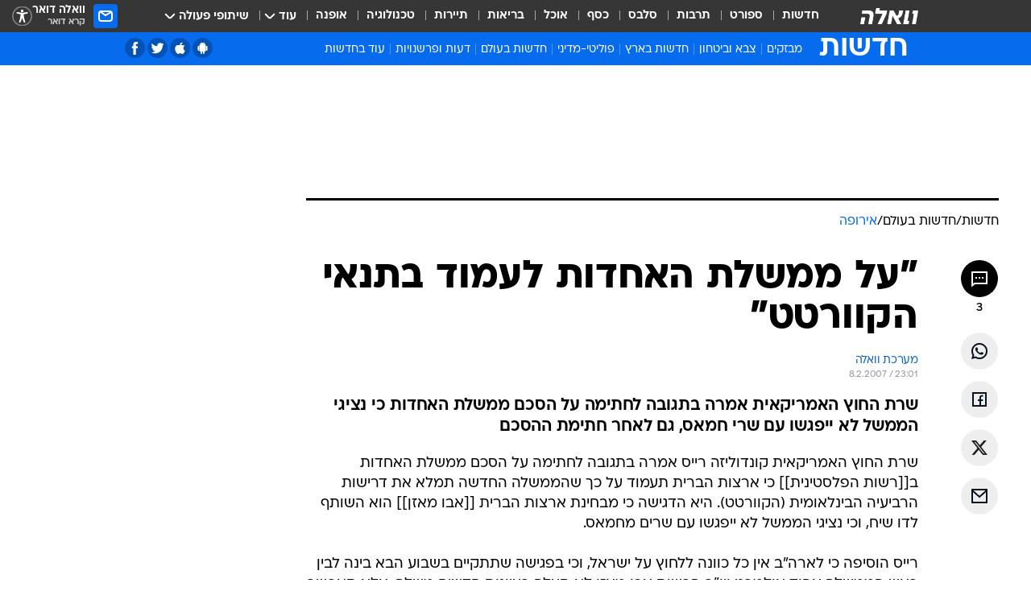

--- FILE ---
content_type: text/html; charset=utf-8
request_url: https://news.walla.co.il/item/1054998
body_size: 135376
content:
<!doctype html><html lang="he"><head><meta charset="UTF-8"/><meta name="viewport" content="width=device-width,initial-scale=1,maximum-scale=1"/><meta http-equiv="X-UA-Compatible" content="ie=edge"/><meta property="og:site_name" content="וואלה"/><meta name="twitter:card" content="summary_large_image"/><link href="https://images.wcdn.co.il" rel="preconnect"/><link rel="preconnect" href="https://cdn.taboola.com"/><link rel="dns-prefetch" href="https://cdn.taboola.com"/> 
		<title data-react-helmet="true">על ממשלת האחדות לעמוד בתנאי הקוורטט - וואלה חדשות</title><meta property="og:type" content="article"/><meta property="og:title" content="&quot;על ממשלת האחדות לעמוד בתנאי הקוורטט&quot; - וואלה חדשות"/><meta name="description" content="שרת החוץ האמריקאית אמרה בתגובה לחתימה על הסכם ממשלת האחדות כי נציגי הממשל לא ייפגשו עם שרי חמאס, גם לאחר חתימת ההסכם"/><meta property="og:description" content="שרת החוץ האמריקאית אמרה בתגובה לחתימה על הסכם ממשלת האחדות כי נציגי הממשל לא ייפגשו עם שרי חמאס, גם לאחר חתימת ההסכם"/><meta property="og:image" content="https://images.wcdn.co.il/f_auto,q_auto,w_1200,t_54/3/6/9/0/3690021-46.jpg"/><meta name="vr:image" content="https://images.wcdn.co.il/f_auto,q_auto,w_1200,t_54/3/6/9/0/3690021-46.jpg"/><meta property="vr:image" content="https://images.wcdn.co.il/f_auto,q_auto,w_1200,t_54/3/6/9/0/3690021-46.jpg"/><meta name="twitter:title" content="&quot;על ממשלת האחדות לעמוד בתנאי הקוורטט&quot; - וואלה חדשות"/><meta name="twitter:description" content="שרת החוץ האמריקאית אמרה בתגובה לחתימה על הסכם ממשלת האחדות כי נציגי הממשל לא ייפגשו עם שרי חמאס, גם לאחר חתימת ההסכם"/><meta name="twitter:image" content="https://images.wcdn.co.il/f_auto,q_auto,w_1200,t_54/3/6/9/0/3690021-46.jpg"/><meta property="og:published_time" content="2007-02-09 01:01"/><meta name="robots" content="index, follow, max-snippet:-1, max-image-preview:large, max-video-preview:-1"/>
		<link rel="canonical" href="https://news.walla.co.il/item/1054998"/><link
						rel="shortcut icon"
						href=/public/favicons/walla-main.ico
						type="image/x-icon"
						sizes="192X192"
					/><meta name="vertical-name" content="חדשות" /><meta name="vertical-name-en" content="news" /><meta name="item-title" content="'על ממשלת האחדות לעמוד בתנאי הקוורטט'" /><script>window.addScriptPromise=(({src:t,async:e,name:r})=>{if(!(document.location.search.indexOf(`${r}=false`)>=0))return console.log(`[3rdparty] ${r}`),new Promise((n,c)=>{try{const a=document.createElement("script");a.setAttribute("src",t),a.setAttribute("data-script-name",r),e&&a.setAttribute("async",!0),a.onload=(()=>{n()}),a.onerror=(t=>{c(t)}),document.head.appendChild(a)}catch(t){c(t)}})});</script><meta property="og:url" content=http://news.walla.co.il/item/1054998 /> <script async id="vad-hb-snippet" data-publisher="wallacoil">var _0x1a15 = [
				'vad_rollout',
				'cmd',
				'vad_timestamp',
				'async',
				'_vadHb',
				'text/javascript',
				'setAttribute',
				'//cdn.valuad.cloud/hb/',
				'top',
				'data-publisher',
				'disableInitialLoad',
				'getItem',
				'googletag',
				'pubads',
				'random',
				'now',
				'push',
				'refresh',
				'type',
				'document',
				'splice',
				'head',
			];
			(function (_0x13c736, _0x1a15d1) {
				var _0x14cdce = function (_0x5ee3c3) {
					while (--_0x5ee3c3) {
						_0x13c736['push'](_0x13c736['shift']());
					}
				};
				_0x14cdce(++_0x1a15d1);
			})(_0x1a15, 0xb7);
			var _0x14cd = function (_0x13c736, _0x1a15d1) {
				_0x13c736 = _0x13c736 - 0x0;
				var _0x14cdce = _0x1a15[_0x13c736];
				return _0x14cdce;
			};
			(function () {
				function _0x5a52f8() {
					var _0x3c4d66 = 'wallacoil';
					var _0x5169f8 = 'wallacoil';
					var _0x55553e = 'vad-hb-script';
					var _0x54e4f6 = Date[_0x14cd('0x8')]();
					var _0x1f2b7a = window[_0x14cd('0x1')]['document']['createElement']('script');
					_0x1f2b7a[_0x14cd('0xb')] = _0x14cd('0x14');
					_0x1f2b7a[_0x14cd('0x15')](_0x14cd('0x2'), _0x3c4d66);
					_0x1f2b7a['id'] = _0x55553e;
					_0x1f2b7a[_0x14cd('0x12')] = !![];
					var _0x2d40f0 = _0x54e4f6 - (_0x54e4f6 % (0x15180 * 0x3e8));
					var _0xd1e6c3 = parseInt(localStorage[_0x14cd('0x4')](_0x14cd('0x11')), 0xa) || _0x2d40f0;
					_0x1f2b7a['src'] =
						_0x14cd('0x0') + _0x5169f8 + '-prod.js' + '?timestamp=' + (_0x2d40f0 > _0xd1e6c3 ? _0x2d40f0 : _0xd1e6c3);
					window[_0x14cd('0x1')][_0x14cd('0xc')][_0x14cd('0xe')]['appendChild'](_0x1f2b7a);
				}
				function _0x45ed3b() {
					window[_0x14cd('0x5')] = window[_0x14cd('0x5')] || { cmd: [] };
					var _0x2787a5 = window[_0x14cd('0x5')];
					_0x2787a5[_0x14cd('0x10')] = _0x2787a5['cmd'] || [];
					if (_0x2787a5[_0x14cd('0x10')]['splice']) {
						_0x2787a5[_0x14cd('0x10')][_0x14cd('0xd')](0x0, 0x0, function () {
							_0x2787a5[_0x14cd('0x6')]()[_0x14cd('0x3')]();
						});
					} else {
						_0x2787a5[_0x14cd('0x10')][_0x14cd('0x9')](function () {
							_0x2787a5[_0x14cd('0x6')]()[_0x14cd('0x3')]();
						});
					}
				}
				function _0x1fd6a9() {
					window['googletag'] = window[_0x14cd('0x5')] || { cmd: [] };
					var _0x1f2f3b = window[_0x14cd('0x5')];
					_0x1f2f3b[_0x14cd('0x10')][_0x14cd('0x9')](function () {
						if (!window[_0x14cd('0x13')]) {
							_0x1f2f3b[_0x14cd('0x6')]()[_0x14cd('0xa')]();
						}
					});
				}
				var _0x170bb9 = parseFloat(localStorage[_0x14cd('0x4')](_0x14cd('0xf'))) || 0x1;
				if (Math[_0x14cd('0x7')]() <= _0x170bb9) {
					_0x45ed3b();
					_0x5a52f8();
					setTimeout(function () {
						_0x1fd6a9();
					}, 0xbb8);
				}
			})();</script><script async src="https://securepubads.g.doubleclick.net/tag/js/gpt.js"></script> <script>
    window.googletag = window.googletag || { cmd: [] };
    window.googletag.cmd.push(function () {
      window.googletag.pubads().enableLazyLoad({
        fetchMarginPercent: 150,
        renderMarginPercent: 100,
        mobileScaling: 1.0,
      });
      console.log('[GPT] Lazy loading is now enabled');
    });
  </script>  <script>
		function getCookie(name) {
			const cookies = document.cookie.split(';');
			for (let i = 0; i < cookies.length; i++) {
				const cookie = cookies[i].trim();
				if (cookie.startsWith(name + '=')) {
					return decodeURIComponent(cookie.substring(name.length + 1));
				}
			}
			return null;
		}
		const cookie = getCookie('webview-ppid')
		if(cookie){
			googletag.cmd.push(function () {
				googletag.pubads().setPublisherProvidedId(cookie);
			});
		}
        </script>  <script>
	(function () {
    	const isCookie = document.cookie.replace(/(?:(?:^|.*;\s*)userUniqueId\s*=\s*([^;]*).*$)|^.*$/, '$1');
        if (!isCookie) {
            const value = '2e5a1ddf-45ba-42e8-80d1-47dc9d737fc3_' + Date.now();
            document.cookie = 'userUniqueId=' + value + '; path=/; domain=.walla.co.il;'
        }
	})();
	</script>  <script>
	var t = {"item_id":"1054998","vertical_id":1,"vertical_name":"news","category_id":14,"categoryName":"אירופה","item_type":"regular","exclusive":"not","providerid":1,"sub_categoryId":"2","ContentProvider":"מערכת וואלה","mobile":"0","vertical_eng_name":"news","tohash":"","subCategoryName":"world","itemTypeId":100,"itemTitle":"\"על ממשלת האחדות לעמוד בתנאי הקוורטט\"","itemPubliactionDate":"01:01 09/02/2007","itemCreatedDate":"01:14 09/02/2007","itemLastUpdate":"01:15 09/02/2007","itemTitleWordsCount":6,"itemSubTitleWordsCount":22,"itemPicCount":0,"itemTagsCount":0,"itemSectionsWordsCount":"147","countSectionText":1,"countSectionPlayer":0,"itemWordCountRange":"147-197","ContentProviderSecondary":"","itemAuthor":"","itemAuthorId":"","IsPlaybuzzOnPage":"no","IsRecipe":"false","IsPoll":"","IsSurvey":"no","IsTrivia":"no","tags":"","IsLive":"no","IsPodcast":"no","editorID":"1054998","item":"1054998","createdByUsername":"shnebatz24","age":"0","gender":"0","login":"no","id":"","agegroup":"0","adb":"0","FatherSessionInSession":"","userUniqueId":"","page_type":"item","strip_step":"1"}
	googletag.cmd.push(function(){
		for (const [key, value] of Object.entries(t)) {
			googletag.pubads().setTargeting(key, value.toString());
			}
	})
 </script>  <script>var SSRTimer = setTimeout(() => {
				window.location.reload();
			}, 420000); // 7 minutes</script>   <script>window.WallaTargeting={"item_id":"1054998","vertical_id":1,"vertical_name":"חדשות","category_id":14,"categoryName":"אירופה","item_type":"regular","exclusive":"not","providerid":1,"sub_categoryId":"2","ContentProvider":"מערכת וואלה","mobile":"0","vertical_eng_name":"news","tohash":"","subCategoryName":"world","itemTypeId":100,"itemTitle":"\"על ממשלת האחדות לעמוד בתנאי הקוורטט\"","itemPubliactionDate":"01:01 09/02/2007","itemCreatedDate":"01:14 09/02/2007","itemLastUpdate":"01:15 09/02/2007","itemTitleWordsCount":6,"itemSubTitleWordsCount":22,"itemPicCount":0,"itemTagsCount":0,"itemSectionsWordsCount":"147","countSectionText":1,"countSectionPlayer":0,"itemWordCountRange":"147-197","ContentProviderSecondary":"","itemAuthor":"","itemAuthorId":"","IsPlaybuzzOnPage":"no","IsRecipe":"false","IsPoll":"","IsSurvey":"no","IsTrivia":"no","tags":"","IsLive":"no","IsPodcast":"no","editorID":"1054998","item":"1054998","createdByUsername":"shnebatz24"}</script>  <script async>(function () {
				var loaderUrl, scriptType;
				window._taboolaOS = (function () {
					var userAgent = navigator.userAgent || navigator.vendor || window.opera;
					var url = document.URL || document.location.href || window.location.href;
					var isSportApp = url.indexOf('app=sport') > -1;
					var isWallaApp = url.indexOf('app=walla') > -1;
					var androidPubName = 'wallail-wallaandroidapp';
					var iosPubName = 'wallail-wallaiosapp';
					var webPubName = 'wallail-walla';
					if (url.indexOf('sheee') > -1) {
						androidPubName = 'wallail-sheeeandroidapp';
						iosPubName = 'wallail-sheeeiosapp';
						webPubName = 'wallail-sheee';
					} else if (url.indexOf('judaism') > -1) {
						androidPubName = 'wallail-judaismandroidapp';
						iosPubName = 'wallail-judaismiosapp';
						webPubName = 'wallail-judaism';
					} else if (isSportApp) {
						androidPubName = 'wallail-wallasportapp';
						iosPubName = 'wallail-wallasportapp';
						webPubName = 'wallail-wallasportapp';
					} else if (isWallaApp) {
						androidPubName = 'wallail-wallanewsapp';
						iosPubName = 'wallail-wallanewsapp';
						webPubName = 'wallail-wallanewsapp';
					} else {
						androidPubName = 'wallail-wallaandroidapp';
						iosPubName = 'wallail-wallaiosapp';
						webPubName = 'wallail-walla';
					}
					var isWebView = /chromeless=true/i.test(url);
					if (isWebView && /android/i.test(userAgent) && !isSportApp) {
						window.taboolaMobilePubName = androidPubName;
						scriptType = 'tb-mobile-loader-script';
						loaderUrl = 'https://cdn.taboola.com/libtrc/' + androidPubName + '/mobile-loader.js';
						return 'Android';
					} else if (isWebView && /iPhone|iPad|iPod/i.test(userAgent) && !isSportApp) {
						window.taboolaMobilePubName = iosPubName;
						scriptType = 'tb-mobile-loader-script';
						loaderUrl = 'https://cdn.taboola.com/libtrc/' + iosPubName + '/mobile-loader.js';
						return 'iOS';
					}
					scriptType = 'tb_loader_script';
					loaderUrl = 'https://cdn.taboola.com/libtrc/' + webPubName + '/loader.js';
					return 'Web';
				})();
				!(function (e, f, u, i) {
					if (!document.getElementById(i)) {
						e.async = true;
						e.src = u;
						e.id = i;
						f.parentNode.insertBefore(e, f);
					}
				})(document.createElement('script'), document.getElementsByTagName('script')[0], loaderUrl, scriptType);
			})();</script>    <script async>if (window.location.href.includes('//www.walla.co.il') || window.location.href.includes('//walla.co.il')) {
				const head = document.getElementsByTagName('head')[0];
				const webPushScript = document.createElement('script');
				webPushScript.async = true;
				webPushScript.src = 'https://cdn.taboola.com/webpush/publishers/1519763/taboola-push-sdk.js';
				head.appendChild(webPushScript);
			}</script>   <script>
	const wasPageReloaded = (function() {
		try {
			// https://stackoverflow.com/questions/5004978/check-if-page-gets-reloaded-or-refreshed-in-javascript/53307588#53307588
			return (
				(window.performance && window.performance.navigation && window.performance.navigation.type === 1) ||
				window.performance && window.performance.getEntriesByType && 
				window.performance.getEntriesByType('navigation')
				.map(function(nav) {return nav.type})
				.indexOf('reload') >= 0
				);
			} catch (e) {
				return false;
			}
		})();
		
		try {
			var isAAB = ('; ' + document.cookie).split('; sdfgh45678=').pop().split(';').shift() || '0';
			var pageNumberInSession = ('; ' + document.cookie).split('; _wpnis=').pop().split(';').shift() || '1';
			var fatherSessionInSession = ('; ' + document.cookie).split('; _wfsis=').pop().split(';').shift() || document.referrer || document.location.origin || '';
			window.dataLayer = [Object.assign({"verticalId":1,"verticalName":"חדשות","categoryId":14,"sub_category_Id":"2","itemId":"1054998","itemTypeId":100,"createdByUsername":"shnebatz24","itemTitle":"\"על ממשלת האחדות לעמוד בתנאי הקוורטט\"","itemPubliactionDate":"01:01 09/02/2007","itemCreatedDate":"01:14 09/02/2007","itemLastUpdate":"01:15 09/02/2007","itemTitleWordsCount":6,"itemSubTitleWordsCount":22,"itemPicCount":"","itemTagsCount":"","ContentProvider":"מערכת וואלה","contentProvider":"מערכת וואלה","ContentProviderId":1,"ContentProviderSecondary":"","itemAuthor":"","itemAuthorId":"","tags":"","item_type":"regular","IsPlaybuzzOnPage":"no","IsRecipe":"false","IsPoll":"","IsSurvey":"no","IsTrivia":"no","itemSectionsWordsCount":"147","itemWordCountRange":"147-197","exclusive":"not","videoGenre":"","videoMovieName":"","categoryName":"אירופה","subCategoryName":"world","AgeLimit":"false","mobile":"0","adb":"0","FatherSessionInSession":"","vertical_eng_name":"news","IsLive":"no","IsPodcast":"no","IsTaboolaOnPage":"0","item":"1054998","editorId":"","editor":"","tohash":"",adb: isAAB, Pagenumberinsession:pageNumberInSession, FatherSessionInSession:fatherSessionInSession }, {wasPageReloaded: wasPageReloaded})];
		} catch (e) {
			console.error(e);
		}
		
		/* used in monitor */
		window.wallaGlobalEventData = {
			wasPageReloaded,
			title: document.title,
		};
		window.wallaEnv = {"DAL_URL":"https://dal.walla.co.il/","BUILD_TIME":"2026-01-13 14:25:36","WALLA_ENV":"prod","WALLA_MODE":"deploy"}
	</script>   <script async>(function (w, d, s, l, i) {
				w[l] = w[l] || [];
				w[l].push({ 'gtm.start': new Date().getTime(), event: 'gtm.js' });
				var f = d.getElementsByTagName(s)[0],
					j = d.createElement(s),
					dl = l != 'dataLayer' ? '&l=' + l : '';
				j.async = true;
				j.src = 'https://www.googletagmanager.com/gtm.js?id=' + i + dl;
				f.parentNode.insertBefore(j, f);
			})(window, document, 'script', 'dataLayer', 'GTM-T728TH');</script>  <script async>(function (w, d, s, l, i) {
				w[l] = w[l] || [];
				w[l].push({ 'gtm.start': new Date().getTime(), event: 'gtm.js' });
				var f = d.getElementsByTagName(s)[0],
					j = d.createElement(s),
					dl = l != 'dataLayer' ? '&l=' + l : '';
				j.async = true;
				j.src = 'https://www.googletagmanager.com/gtm.js?id=' + i + dl;
				f.parentNode.insertBefore(j, f);
			})(window, document, 'script', 'dataLayer', 'GTM-WGMK7ZS');</script>  <script>console.log('loading read aloud');
			window.ga =
				window.ga ||
				function () {
					(ga.q = ga.q || []).push(arguments);
				};
			ga.l = +new Date();
			const _scripts = [{ url: 'https://www.google-analytics.com/analytics.js', name: 'google_analytics' }];
			_scripts.forEach(function (_s) {
				addScriptPromise({ src: _s?.url, async: true, name: _s.name });
			});
			// }</script><script defer="defer" src="https://tags.dxmdp.com/tags/bc8a7a32-7d98-4226-8af9-d2a43a8621cc/dmp-provider.js"></script>  <script>(function () {
				/** CONFIGURATION START **/
				var _sf_async_config = (window._sf_async_config = window._sf_async_config || {});
				_sf_async_config.uid = 20047;
				_sf_async_config.domain = 'walla.co.il'; //CHANGE THIS TO THE ROOT DOMAIN
				_sf_async_config.flickerControl = false;
				_sf_async_config.useCanonical = true;
				_sf_async_config.useCanonicalDomain = true;
				_sf_async_config.sections =
					window.WallaTargeting && window.WallaTargeting.vertical_name ? window.WallaTargeting.vertical_name : '';
				_sf_async_config.authors =
					window.WallaTargeting && window.WallaTargeting.itemAuthor ? window.WallaTargeting.itemAuthor : '';
				/** CONFIGURATION END **/
				function loadChartbeat() {
					var e = document.createElement('script');
					var n = document.getElementsByTagName('script')[0];
					e.type = 'text/javascript';
					e.async = true;
					e.src = '//static.chartbeat.com/js/chartbeat.js';
					n.parentNode.insertBefore(e, n);
				}
				loadChartbeat();
			})();</script><script async src="//static.chartbeat.com/js/chartbeat_mab.js"></script>  </head><body class="without-horizontal-nav">  <script>var isMobile =
				/iPhone|iPad|iPod|midp|rv:1.2.3.4|ucweb|windows ce|windows mobile|BlackBerry|IEMobile|Opera Mini|Android/i.test(
					navigator.userAgent
				);
			if (isMobile) {
				var newDiv = document.createElement('div');
				newDiv.className = 'no-mobile-app';
				newDiv.style.display = 'none';
				document.body.appendChild(newDiv);
			}</script>   <div id="vadInterstitialSplash"><script>var isMobile =
					/iPhone|iPad|iPod|midp|rv:1.2.3.4|ucweb|windows ce|windows mobile|BlackBerry|IEMobile|Opera Mini|Android/i.test(
						navigator.userAgent
					);
				if (isMobile) {
					console.log('interstitial from HTML!!!');
					var googletag = googletag || {};
					googletag.cmd = googletag.cmd || [];

					var showInterstitial = true;
					function getInterstitialData() {
						var retval = localStorage.getItem('interstitialData');
						return retval ? JSON.parse(retval) : [Date.now(), 0, false];
					}
					var interstitialData = getInterstitialData();
					var timestamp = interstitialData[0];
					var attempts = interstitialData[1];
					var served = interstitialData[2];
					var hourPassed = timestamp && timestamp + 660 * 1000 < Date.now(); // 11 minutes
					if (hourPassed) {
						attempts = 0;
						showInterstitial = false;
						timestamp = Date.now();
						localStorage.removeItem('interstitialData');
						console.log('google interstitial, an hour passed');
					} else if (attempts < 2 && !served) {
						console.log(
							'google interstitial, attempts: ',
							attempts,
							'interstitial:',
							timestamp ? new Date(timestamp) : 'N/A'
						);
						showInterstitial = false;
					} else {
						console.log(
							'publisher interstitial, attempts: ',
							attempts,
							'timestamp:',
							timestamp ? new Date(timestamp) : 'N/A'
						);
					}
					var urlInterstitial = window.location.pathname;
					var ref = document.referrer || document.location.hostname;
					var isDiv = document.querySelector('.no-mobile-app');
					console.log('is div no-mobile-app ==== ', !!isDiv);
					if (!!isDiv && showInterstitial) {
						googletag.cmd.push(function () {
							// TODO: replace adunit - construct non Google interstitial adunit name
							// var adunit = "/".concat(r.Z.get().ads.networkId, "/").concat(r.Z.get().ads.adUnitPrefix, "interstitial_vad_phone");
							// url === '/' is homepage
							var adunit =
								urlInterstitial === '/'
									? '/43010785/wallanews/main/MW_Interstitial_Phone'
									: '/43010785/wallanews/innerpages/MW_Interstitial_Phone';
							var e,
								n = googletag.defineSlot(adunit, [1, 1], 'vadInterstitialSplash').addService(googletag.pubads());
							n.setTargeting(
								'exclusive',
								(null === (e = window.WallaTargeting) || void 0 === e ? void 0 : e.exclusive) || 'not'
							);
							googletag.enableServices();
							googletag.display('vadInterstitialSplash');
							console.log('publisher interstitial', adunit.split('/').pop());
						});
					} else {
						localStorage.setItem('interstitialData', JSON.stringify([timestamp, attempts + 1, served]));
						// TODO: replace adunit - construct Google interstitial adunit name
						// var adunit = "/".concat(r.Z.get().ads.networkId, "/").concat(r.Z.get().ads.adUnitPrefix, "interstitial_phone");
						// url === '/' is homepage
						var adunit =
							urlInterstitial === '/'
								? '/43010785/wallanews/main/interstitial_phone'
								: '/43010785/wallanews/innerpages/interstitial_phone';
						console.log('google interstitial', adunit);
						// GPT ad slots
						googletag.cmd.push(function () {
							// TODO: code taken from your current interstitial implementation, change as needed.
							var e,
								n = googletag.defineOutOfPageSlot(adunit, googletag.enums.OutOfPageFormat.INTERSTITIAL);
							n &&
								(n.addService(googletag.pubads()),
								n.setTargeting(
									'exclusive',
									(null === (e = window.WallaTargeting) || void 0 === e ? void 0 : e.exclusive) || 'not'
								)),
								googletag.enableServices(),
								googletag.display(n);
						});
					}

					googletag.cmd.push(function () {
						googletag.pubads().addEventListener('slotRenderEnded', function (event) {
							var slotName = event.slot.getSlotElementId();
							if (!event.isEmpty && slotName.indexOf('interstitial_phone') > -1) {
								var interstitialData = getInterstitialData();
								localStorage.setItem(
									'interstitialData',
									JSON.stringify([interstitialData[0], interstitialData[1], true])
								);
								console.log('google interstitial served');
							}
						});
					});
				}</script></div><script>/*
			Want to customize your button? visit our documentation page:
			https://enterprise.nagich.co.il/custom-button.taf
			*/
			window.interdeal = {
				sitekey: '5160cb3b771e72b657e6579c599b82a2',
				Position: 'left',
				domains: {
					js: 'https://js.nagich.co.il/',
					acc: 'https://access.nagich.co.il/',
				},
				stopNotifFocus: true,
				Menulang: 'HE',
				btnStyle: {
					vPosition: ['80%', '20%'],
					scale: ['0.5', '0.5'],
					color: {
						main: '#1c4bb6',
						second: '#ffffff',
					},
					icon: {
						outline: true,
						type: 1,
						shape: 'circle',
					},
				},
			};
			(function (doc, head, body) {
				var coreCall = doc.createElement('script');
				coreCall.src = interdeal.domains.js + 'core/4.6.12/accessibility.js';
				coreCall.defer = true;
				coreCall.integrity =
					'sha512-tbmzeMlPGqU0SEFXwKxqHdaa9SnF4EjTai5LCahOcN9KSTIo9LRscxtii6TZ0MSooxl73IZg2cj6klk8wBm0hg==';
				coreCall.crossOrigin = 'anonymous';
				coreCall.setAttribute('data-cfasync', true);
				body ? body.appendChild(coreCall) : head.appendChild(coreCall);
			})(document, document.head, document.body);</script>  <div id="modal-root"></div><div id="pop-up-seniors"></div><div id="root"><style data-emotion="css jqbv74 lwohc9 18l7q8n 1b0i2bu 1p27pre 1njwyst ltupjm 1ppv781 9jty6z hi2koi jmywp2 gt9fym 1unvu1o 1s9m7en 1t8246r 1a9ifeg 1f2wv5l ycb6ds">@media (max-width: 969px){body{padding-top:94px;}body.mobile-app,body.no-main-header,body.vod,body.sheee{padding-top:0;}body.zahav{padding-top:48px;}body.without-horizontal-nav:not(.mobile-app){padding-top:54px;}body.with-top-mobile-app-header.with-top-mobile-app-header{padding-top:70px;padding-bottom:30px;}body.new-hp{padding-top:43px;}}@media (max-width: 969px){.font-size-container{display:block;}.font-slider-container{display:block;}.walla-logo-mobile-container{display:-webkit-box;display:-webkit-flex;display:-ms-flexbox;display:flex;-webkit-align-items:center;-webkit-box-align:center;-ms-flex-align:center;align-items:center;-webkit-box-pack:center;-ms-flex-pack:center;-webkit-justify-content:center;justify-content:center;width:100%;}.font-slider{width:100%;height:116px;-webkit-flex-shrink:0;-ms-flex-negative:0;-webkit-flex-shrink:0;-ms-flex-negative:0;flex-shrink:0;border-top:1px solid #000;border-bottom:1px solid #000;background:#FFF;display:-webkit-box;display:-webkit-flex;display:-ms-flexbox;display:flex;-webkit-box-pack:center;-ms-flex-pack:center;-webkit-justify-content:center;justify-content:center;-webkit-align-items:center;-webkit-box-align:center;-ms-flex-align:center;align-items:center;position:fixed;top:53px;left:0;right:0;z-index:10000;opacity:0;visibility:hidden;-webkit-transition:opacity 0.3s ease-in-out,visibility 0.3s ease-in-out;transition:opacity 0.3s ease-in-out,visibility 0.3s ease-in-out;}.font-slider.visible{opacity:1;visibility:visible;}}@-webkit-keyframes animation-lwohc9{0%{top:-54px;}100%{top:0;}}@keyframes animation-lwohc9{0%{top:-54px;}100%{top:0;}}@-webkit-keyframes animation-18l7q8n{0%{-webkit-transform:translateY(2px);-moz-transform:translateY(2px);-ms-transform:translateY(2px);transform:translateY(2px);}20%{-webkit-transform:translateY(-2px);-moz-transform:translateY(-2px);-ms-transform:translateY(-2px);transform:translateY(-2px);}90%{-webkit-transform:translateY(3px);-moz-transform:translateY(3px);-ms-transform:translateY(3px);transform:translateY(3px);}100%{-webkit-transform:translateY(2px);-moz-transform:translateY(2px);-ms-transform:translateY(2px);transform:translateY(2px);}}@keyframes animation-18l7q8n{0%{-webkit-transform:translateY(2px);-moz-transform:translateY(2px);-ms-transform:translateY(2px);transform:translateY(2px);}20%{-webkit-transform:translateY(-2px);-moz-transform:translateY(-2px);-ms-transform:translateY(-2px);transform:translateY(-2px);}90%{-webkit-transform:translateY(3px);-moz-transform:translateY(3px);-ms-transform:translateY(3px);transform:translateY(3px);}100%{-webkit-transform:translateY(2px);-moz-transform:translateY(2px);-ms-transform:translateY(2px);transform:translateY(2px);}}body.adBackground .walla-core-container{padding-right:10px;padding-left:10px;}body.adBackground .adBox.adBackround{margin-top:0!important;margin-bottom:25px!important;}.top-phone-item-placeholder{background-color:#F5F5F5;position:absolute;top:0;right:50%;-webkit-transform:translateX(50%);-moz-transform:translateX(50%);-ms-transform:translateX(50%);transform:translateX(50%);overflow:hidden;}.top-phone-item-placeholder-wallasport{background-color:#F5F5F5;width:375px;height:50px;position:absolute;top:0;right:50%;-webkit-transform:translateX(50%);-moz-transform:translateX(50%);-ms-transform:translateX(50%);transform:translateX(50%);overflow:hidden;}.item-ad-in-content-placeholder{background-color:#F5F5F5;width:336px;height:280px;position:relative;right:50%;-webkit-transform:translateX(50%);-moz-transform:translateX(50%);-ms-transform:translateX(50%);transform:translateX(50%);overflow:hidden!important;}.slot-prestitial-desktop{background-color:var(--white, #ffffff);width:100%;position:fixed;z-index:99999999999;top:0;right:0;left:0;bottom:0;display:none;overflow:visible!important;}.slot-hidden{display:none;}@-webkit-keyframes animation-1p27pre{0%{top:-54px;}100%{top:0;}}@keyframes animation-1p27pre{0%{top:-54px;}100%{top:0;}}@-webkit-keyframes animation-1njwyst{0%{opacity:0;}100%{opacity:.5;}}@keyframes animation-1njwyst{0%{opacity:0;}100%{opacity:.5;}}@-webkit-keyframes animation-ltupjm{0%{bottom:-100%;}100%{bottom:0;}}@keyframes animation-ltupjm{0%{bottom:-100%;}100%{bottom:0;}}@-webkit-keyframes animation-1ppv781{0%{-webkit-transform:rotate(0deg);-webkit-transform:rotate(0deg);-moz-transform:rotate(0deg);-ms-transform:rotate(0deg);transform:rotate(0deg);}100%{-webkit-transform:rotate(360deg);-webkit-transform:rotate(360deg);-moz-transform:rotate(360deg);-ms-transform:rotate(360deg);transform:rotate(360deg);}}@keyframes animation-1ppv781{0%{-webkit-transform:rotate(0deg);-webkit-transform:rotate(0deg);-moz-transform:rotate(0deg);-ms-transform:rotate(0deg);transform:rotate(0deg);}100%{-webkit-transform:rotate(360deg);-webkit-transform:rotate(360deg);-moz-transform:rotate(360deg);-ms-transform:rotate(360deg);transform:rotate(360deg);}}html{line-height:1.15;-webkit-text-size-adjust:100%;}body{margin:0;}body.h-100{height:100%;overflow:hidden;}body.h-100 #root{height:100%;}body.h-100 #root .vertical-4{height:100%;}h1{font-size:2em;margin:0.67em 0;}hr{box-sizing:content-box;height:0;overflow:visible;}pre{font-family:monospace,monospace;font-size:1em;}a{background-color:transparent;}abbr[title]{border-bottom:0;-webkit-text-decoration:underline;text-decoration:underline;-webkit-text-decoration:underline dotted;text-decoration:underline dotted;}b,strong{font-weight:bolder;}code,kbd,samp{font-family:monospace,monospace;font-size:1em;}small{font-size:80%;}sub,sup{font-size:75%;line-height:0;position:relative;vertical-align:baseline;}sub{bottom:-0.25em;}sup{top:-0.5em;}img{border-style:none;}button,input,optgroup,select,textarea{font-family:inherit;font-size:100%;line-height:1.15;margin:0;}button,input{overflow:visible;}button,select{text-transform:none;}button,[type='button'],[type='reset'],[type='submit']{-webkit-appearance:button;}button::-moz-focus-inner,[type='button']::-moz-focus-inner,[type='reset']::-moz-focus-inner,[type='submit']::-moz-focus-inner{border-style:none;padding:0;}button:-moz-focusring,[type='button']:-moz-focusring,[type='reset']:-moz-focusring,[type='submit']:-moz-focusring{outline:1px dotted ButtonText;}fieldset{padding:0.35em 0.75em 0.625em;}legend{box-sizing:border-box;color:inherit;display:table;max-width:100%;padding:0;white-space:normal;}progress{vertical-align:baseline;}textarea{overflow:auto;}[type='checkbox'],[type='radio']{box-sizing:border-box;padding:0;}[type='number']::-webkit-inner-spin-button,[type='number']::-webkit-outer-spin-button{height:auto;}[type='search']{-webkit-appearance:textfield;outline-offset:-2px;}[type='search']::-webkit-search-decoration{-webkit-appearance:none;}::-webkit-file-upload-button{-webkit-appearance:button;font:inherit;}details{display:block;}summary{display:-webkit-box;display:-webkit-list-item;display:-ms-list-itembox;display:list-item;}template{display:none;}[hidden]{display:none;}html,button,input,select,textarea{font-family:arial,helvetica,sans-serif;}button:disabled{cursor:default;}*,*:before,*:after{box-sizing:border-box;}a{-webkit-text-decoration:none;text-decoration:none;color:inherit;cursor:pointer;}img{display:block;}button,input[type='submit']{background-color:transparent;border-width:0;padding:0;cursor:pointer;}input{border-width:0;}input::-moz-focus-inner{border:0;padding:0;margin:0;}ul,ol,dd{margin:0;padding:0;list-style:none;}h1,h2,h3,h4,h5,h6{margin:0;font-size:inherit;font-weight:inherit;}p{margin:0;}cite{font-style:normal;}fieldset{border-width:0;padding:0;margin:0;}iframe{border-style:none;border-width:0;}form{margin:0;padding:0;}table{border:0;border-spacing:0px;border-collapse:collapse;}table td{padding:0px;}input[type='number']::-webkit-inner-spin-button,input[type='number']::-webkit-outer-spin-button{-ms-appearance:none;-moz-appearance:none;-webkit-appearance:none;-webkit-appearance:none;-moz-appearance:none;-ms-appearance:none;appearance:none;margin:0;}figure{margin:0;}@font-face{font-family:'ploni-ultra-light';font-display:block;src:url('/public/font/ploni/ploni-walla-ultralight-aaa.woff') format('woff'),url('/public/font/ploni/ploni-walla-ultralight-aaa.woff2') format('woff2'),url('/public/font/ploni/ploni-walla-ultralight-aaa.otf') format('opentype');font-weight:200;}@font-face{font-family:'ploni-light';font-display:block;src:url('/public/font/ploni/ploni-walla-light-aaa.woff') format('woff'),url('/public/font/ploni/ploni-walla-light-aaa.woff2') format('woff2'),url('/public/font/ploni/ploni-walla-light-aaa.otf') format('opentype');font-weight:300;}@font-face{font-family:'ploni-regular';font-display:block;src:url('/public/font/ploni/ploni-walla-regular-aaa.woff') format('woff'),url('/public/font/ploni/ploni-walla-regular-aaa.woff2') format('woff2'),url('/public/font/ploni/ploni-walla-regular-aaa.otf') format('opentype');font-weight:400;}@font-face{font-family:'ploni-medium';font-display:block;src:url('/public/font/ploni/ploni-walla-medium-aaa.woff') format('woff'),url('/public/font/ploni/ploni-walla-medium-aaa.woff2') format('woff2'),url('/public/font/ploni/ploni-walla-medium-aaa.otf') format('opentype');font-weight:500;}@font-face{font-family:'ploni-demi-bold';font-display:block;src:url('/public/font/ploni/ploni-walla-demibold-aaa.woff') format('woff'),url('/public/font/ploni/ploni-walla-demibold-aaa.woff2') format('woff2'),url('/public/font/ploni/ploni-walla-demibold-aaa.otf') format('opentype');font-weight:600;}@font-face{font-family:'ploni-bold';font-display:block;src:url('/public/font/ploni/ploni-walla-bold-aaa.woff') format('woff'),url('/public/font/ploni/ploni-walla-bold-aaa.woff2') format('woff2'),url('/public/font/ploni/ploni-walla-bold-aaa.otf') format('opentype');font-weight:700;}@font-face{font-family:'ploni-ultra-bold';font-display:block;src:url('/public/font/ploni/ploni-walla-ultrabold-aaa.woff') format('woff'),url('/public/font/ploni/ploni-walla-ultrabold-aaa.woff2') format('woff2'),url('/public/font/ploni/ploni-walla-ultrabold-aaa.otf') format('opentype');font-weight:800;}@font-face{font-family:'ploni-black';font-display:block;src:url('/public/font/ploni/ploni-walla-black-aaa.woff') format('woff'),url('/public/font/ploni/ploni-walla-black-aaa.woff2') format('woff2'),url('/public/font/ploni/ploni-walla-black-aaa.otf') format('opentype');font-weight:900;}@font-face{font-family:'almoni-ultra-light';font-display:block;src:url('/public/font/almoni/almoni-neue-aaa-200.woff') format('woff'),url('/public/font/almoni/almoni-neue-aaa-200.ttf') format('truetype');font-weight:200;}@font-face{font-family:'c-light';font-display:block;src:url('/public/font/almoni/almoni-neue-aaa-300.woff') format('woff'),url('/public/font/almoni/almoni-neue-aaa-300.ttf') format('truetype');font-weight:300;}@font-face{font-family:'almoni-regular';font-display:block;src:url('/public/font/almoni/almoni-neue-aaa-400.woff') format('woff'),url('/public/font/almoni/almoni-neue-aaa-400.ttf') format('truetype');font-weight:400;}@font-face{font-family:'almoni-medium';font-display:block;src:url('/public/font/almoni/almoni-neue-aaa-500.woff') format('woff'),url('/public/font/almoni/almoni-neue-aaa-500.ttf') format('truetype');font-weight:500;}@font-face{font-family:'almoni-demi-bold';font-display:block;src:url('/public/font/almoni/almoni-neue-aaa-600.woff') format('woff'),url('/public/font/almoni/almoni-neue-aaa-600.ttf') format('truetype');font-weight:600;}@font-face{font-family:'almoni-bold';font-display:block;src:url('/public/font/almoni/almoni-neue-aaa-700.woff') format('woff'),url('/public/font/almoni/almoni-neue-aaa-700.ttf') format('truetype');font-weight:700;}@font-face{font-family:'almoni-ultra-bold';font-display:block;src:url('/public/font/almoni/almoni-neue-aaa-800.woff') format('woff'),url('/public/font/almoni/almoni-neue-aaa-800.ttf') format('truetype');font-weight:800;}@font-face{font-family:'almoni-black';font-display:block;src:url('/public/font/almoni/almoni-neue-aaa-900.woff') format('woff'),url('/public/font/almoni/almoni-neue-aaa-900.ttf') format('truetype');font-weight:900;}@font-face{font-family:'almoni-ultra-black';font-display:block;src:url('/public/font/almoni/almoni-neue-aaa-900b.woff') format('woff'),url('/public/font/almoni/almoni-neue-aaa-900b.ttf') format('truetype');font-weight:900;}@font-face{font-family:'spoiler-regular';font-display:block;src:url('/public/font/spoiler/fbspoileren-regular-webfont.woff') format('woff'),url('/public/font/spoiler/fbspoileren-regular-webfont.ttf') format('truetype');}@font-face{font-family:'OpenSans-Regular';src:url('/public/font/OpenSans/OpenSans-Regular.eot');src:url('/public/font/OpenSans/OpenSans-Regular.eot?#iefix') format('embedded-opentype'),url('/public/font/OpenSans/OpenSans-Regular.woff') format('woff');font-weight:normal;font-style:normal;font-display:block;}@font-face{font-family:'OpenSans-Italic';src:url('/public/font/OpenSans/OpenSans-Italic.eot');src:url('/public/font/OpenSans/OpenSans-Italic.eot?#iefix') format('embedded-opentype'),url('/public/font/OpenSans/OpenSans-Italic.woff') format('woff');font-weight:normal;font-style:italic;font-display:block;}@font-face{font-family:'OpenSans-Bold';src:url('/public/font/OpenSans/OpenSans-Bold.eot');src:url('/public/font/OpenSans/OpenSans-Bold.eot?#iefix') format('embedded-opentype'),url('/public/font/OpenSans/OpenSans-Bold.woff') format('woff');font-weight:bold;font-style:normal;font-display:block;}@font-face{font-family:'OpenSans-BoldItalic';src:url('/public/font/OpenSans/OpenSans-BoldItalic.eot');src:url('/public/font/OpenSans/OpenSans-BoldItalic.eot?#iefix') format('embedded-opentype'),url('/public/font/OpenSans/OpenSans-BoldItalic.woff') format('woff');font-weight:bold;font-style:italic;font-display:block;}@font-face{font-family:'OpenSans-ExtraBold';src:url('/public/font/OpenSans/OpenSans-ExtraBold.eot');src:url('/public/font/OpenSans/OpenSans-ExtraBold.eot?#iefix') format('embedded-opentype'),url('/public/font/OpenSans/OpenSans-ExtraBold.woff') format('woff');font-weight:bold;font-style:normal;font-display:block;}@font-face{font-family:'OpenSans-ExtraBoldItalic';src:url('/public/font/OpenSans/OpenSans-ExtraBoldItalic.eot');src:url('/public/font/OpenSans/OpenSans-ExtraBoldItalic.eot?#iefix') format('embedded-opentype'),url('/public/font/OpenSans/OpenSans-ExtraBoldItalic.woff') format('woff');font-weight:bold;font-style:italic;font-display:block;}@font-face{font-family:'OpenSans-Light';src:url('/public/font/OpenSans/OpenSans-Light.eot');src:url('/public/font/OpenSans/OpenSans-Light.eot?#iefix') format('embedded-opentype'),url('/public/font/OpenSans/OpenSans-Light.woff') format('woff');font-weight:300;font-style:normal;font-display:block;}@font-face{font-family:'OpenSans-Medium';src:url('/public/font/OpenSans/OpenSans-Medium.eot');src:url('/public/font/OpenSans/OpenSans-Medium.eot?#iefix') format('embedded-opentype'),url('/public/font/OpenSans/OpenSans-Medium.woff') format('woff');font-weight:500;font-style:normal;font-display:block;}@font-face{font-family:'NotoSansHebrew-Regular';src:url('/public/font/NotoSansHebrew/NotoSansHebrew-Regular.eot');src:url('/public/font/NotoSansHebrew/NotoSansHebrew-Regular.eot?#iefix') format('embedded-opentype'),url('/public/font/NotoSansHebrew/NotoSansHebrew-Regular.woff') format('woff');font-weight:normal;font-style:normal;font-display:block;}@font-face{font-family:'NotoSansHebrew-Bold';src:url('/public/font/NotoSansHebrew/NotoSansHebrew-Bold.eot');src:url('/public/font/NotoSansHebrew/NotoSansHebrew-Bold.eot?#iefix') format('embedded-opentype'),url('/public/font/NotoSansHebrew/NotoSansHebrew-Bold.woff') format('woff');font-weight:bold;font-style:normal;font-display:block;}@font-face{font-family:'walla-fun';src:url('/public/font/fun/games.woff') format('woff'),url('/public/font/fun/games.ttf') format('truetype');font-weight:normal;font-style:normal;}[class^='walla-fun-']:before,[class*=' walla-fun-']:before{font-family:'walla-fun';speak:none;line-height:1;-webkit-font-smoothing:antialiased;-moz-osx-font-smoothing:grayscale;width:100%;height:100%;display:-webkit-box;display:-webkit-flex;display:-ms-flexbox;display:flex;-webkit-align-items:center;-webkit-box-align:center;-ms-flex-align:center;align-items:center;-webkit-box-pack:center;-ms-flex-pack:center;-webkit-justify-content:center;justify-content:center;font-size:20px;}.walla-fun-expand:before{content:'\41';}.walla-fun-cards:before{content:'\42';}.walla-fun-brain:before{content:'\43';}.walla-fun-fashion:before{content:'\44';}.walla-fun-action:before{content:'\45';}.walla-fun-time:before{content:'\46';}.walla-fun-star:before{content:'\47';}.walla-fun-sport:before{content:'\48';}.walla-fun-racing:before{content:'\49';}.walla-fun-personal:before{content:'\4a';}.walla-fun-motor:before{content:'\4b';}.walla-fun-crazy:before{content:'\4c';}.walla-fun-cooking:before{content:'\4d';}.walla-fun-bubbles:before{content:'\4e';}.walla-fun-arrow-left:before{content:'\4f';}.walla-fun-arrow-right:before{content:'\50';}.walla-fun-arcade:before{content:'\51';}.walla-fun-spongebob:before{content:'\52';}.walla-fun-animals:before{content:'\53';}.walla-fun-cactus:before{content:'\54';}.walla-fun-paint:before{content:'\55';}.walla-fun-mahjong:before{content:'\56';}.walla-fun-mario:before{content:'\57';}@font-face{font-family:'walla-weather';src:url('/public/font/weather/wallaweather.woff') format('woff'),url('/public/font/weather/wallaweather.ttf') format('truetype');font-weight:normal;font-style:normal;}[class^='walla-weather-']:before,[class*=' walla-weather-']:before{font-family:'walla-weather';speak:none;line-height:1;-webkit-font-smoothing:antialiased;-moz-osx-font-smoothing:grayscale;width:100%;height:100%;display:-webkit-box;display:-webkit-flex;display:-ms-flexbox;display:flex;-webkit-align-items:center;-webkit-box-align:center;-ms-flex-align:center;align-items:center;-webkit-box-pack:center;-ms-flex-pack:center;-webkit-justify-content:center;justify-content:center;font-size:20px;}.walla-weather-air-directions:before{content:'a';}.walla-weather-air-pollution:before{content:'b';}.walla-weather-humidity:before{content:'c';}.walla-weather-moon:before{content:'d';}.walla-weather-sun:before{content:'e';}.walla-weather-temp:before{content:'f';}.walla-weather-wave-hight:before{content:'g';}.walla-weather-wave-status:before{content:'h';}.walla-weather-wind:before{content:'i';}.walla-weather-wind-2:before{content:'j';}.walla-weather-down-arrow:before{content:'\6b';}.walla-weather-up-arrow:before{content:'\6c';}.walla-weather-error:before{content:'\6d';}@font-face{font-family:'walla-icons';font-display:block;src:url('/public/font/fonticon/wallaicons.woff') format('woff'),url('/public/font/fonticon/wallaicons.ttf') format('truetype');font-weight:500;}[class^='walla-icon-']:before,[class*=' walla-icon-']:before{font-family:'walla-icons';speak:none;line-height:1;-webkit-font-smoothing:antialiased;-moz-osx-font-smoothing:grayscale;width:100%;height:100%;display:-webkit-box;display:-webkit-flex;display:-ms-flexbox;display:flex;-webkit-align-items:center;-webkit-box-align:center;-ms-flex-align:center;align-items:center;-webkit-box-pack:center;-ms-flex-pack:center;-webkit-justify-content:center;justify-content:center;font-size:20px;}[class^='walla-icon-'].small:before,[class*=' walla-icon-'].small:before{font-size:17px;}.walla-icon-printer:before{content:'Z';}.walla-icon-next:before{content:'C';}.walla-icon-prev:before{content:'B';}.walla-icon-down:before{content:'w';}.walla-icon-search:before{content:'E';}.walla-icon-facebook:before{content:'j';}.walla-icon-whatsapp:before{content:'Q';}.walla-icon-twitter:before{content:'d';}.walla-icon-personal:before{content:'';}.walla-icon-envelop:before{content:'s';}.walla-icon-arrow-down:before{content:'w';}.walla-icon-arrow-up:before{content:'x';}.walla-icon-arrow-up-white:before{content:'x';color:#ffffff;}.walla-icon-arrow-down:before{content:'w';}.walla-icon-x:before{content:'F';}.walla-icon-talkback:before{content:'';width:18px;height:20px;background:url(/public/assets/icons/talkbacks/talkbacks18x20.svg);background-repeat:no-repeat;}.walla-icon-thumb:before{content:'2';}.walla-icon-thumb-down:before{content:'2';-webkit-transform:rotate(180deg);-moz-transform:rotate(180deg);-ms-transform:rotate(180deg);transform:rotate(180deg);}.walla-icon-X:before{content:'F';}.walla-icon-heart:before{content:'G';}.walla-icon-walla:before{content:'u';}.walla-icon-sub-talkback:before{content:'(';}.walla-icon-add-talkback:before{content:')';}.walla-icon-tags:before{content:'m';font-size:12px;color:rgb(70, 70, 70);}.walla-icon-share-android:before{content:'0';}.walla-icon-share-iphone:before{content:'1';font-weight:900;}.walla-icon-double-arrow-left:before{content:'\24';}.walla-icon-double-arrow-right:before{content:'\25';}.walla-icon-arrow-left:before{content:'n';}.walla-icon-left:before{content:'y';}.walla-icon-right:before{content:'z';}.walla-icon-switch-arrows:before{content:'\23';}.walla-icon-play-with-border:before{content:'';width:26px;height:26px;background:url(/public/assets/icons/walla-sprite.svg);background-repeat:no-repeat;-webkit-background-position:-102px -175px;background-position:-102px -175px;}.walla-icon-apple:before{content:'\61';-webkit-transform:translate(0, -1px);-moz-transform:translate(0, -1px);-ms-transform:translate(0, -1px);transform:translate(0, -1px);}.walla-icon-android:before{content:'\62';}.walla-icon-instagram:before{content:'H';}.walla-icon-youtube:before{content:'\53';font-size:16px;}.walla-icon-magnifier:before{content:'D';}.walla-icon-back-arrow:before{content:'';width:16px;height:16px;background:url(/public/assets/icons/icons-daily-tip-arrow-left.svg);background-repeat:no-repeat;}html{height:100%;font-size:1px;line-height:1;}html #INDmenu-btn{display:none!important;}html[lang="he"] body{direction:rtl;}html.resize-1{font-size:1px;}html.resize-2{font-size:1.1px;}html.resize-2 *{line-height:1.1!important;}html.resize-3{font-size:1.2px;}html.resize-3 *{line-height:1.2!important;}html.resize-4{font-size:1.3px;}html.resize-4 *{line-height:1.3!important;}html.resize-5{font-size:1.4px;}html.resize-5 *{line-height:1.4!important;}html.resize-6{font-size:1.5px;}html.resize-6 *{line-height:1.5!important;}html.resize-7{font-size:1.6px;}html.resize-7 *{line-height:1.6!important;}body{font-family:arial,sans-serif;font-size:16rem;line-height:1.3;--vertical-color:#066bed;--black:#000000;--gray1:#191919;--gray2:#333333;--gray3:#4c4c4c;--gray4:#666666;--gray5:#7f7f7f;--gray6:#999999;--gray7:#b2b2b2;--gray8:#d8d8d8;--gray9:#e5e5e5;--gray10:#f2f2f2;--white:#ffffff;--link-blue:#0067bd;-webkit-transition:background-color .7s;transition:background-color .7s;background-color:var(--white, #ffffff);color:var(--black, #000000);}body.modal-open{overflow:hidden;background-color:rgba(0, 0, 0, 0.5);}body.dark{--black:#ffffff;--gray10:#191919;--gray9:#666666;--gray8:#666666;--gray7:#666666;--gray6:#7f7f7f;--gray5:#999999;--gray4:#b2b2b2;--gray3:#d8d8d8;--gray2:#e5e5e5;--gray1:#f2f2f2;--white:#202020;--link-blue:#94bcff;--wideWhite:#000000;--wideBlack:#FFFFFF;--wideB90:#f2f2f2;--wideB80:#e5e5e5;--wideB70:#cccccc;--wideB60:#b2b2b2;--wideB50:#999999;--wideB40:#7f7f7f;--wideB30:#666666;--wideB20:#4c4c4c;--wideB10:#333333;--wideB5:#303030;--wideLink:#0c5bb8;--widePollBg:#7f7f7f;--wideNiceBlue:#0c5bb8;}body.gray-background{background-color:#f3f4f6;}body.gray-background.dark{background-color:#3e3e3e;}body.black-background{background-color:black;}body.independenceday{background-image:url('/public/assets/independenceday/desktop.jpg');background-repeat:no-repeat;-webkit-background-position:top;background-position:top;}@media (max-width: 969px){body.independenceday{background-image:url('/public/assets/independenceday/mobile.jpg');-webkit-background-size:600px;background-size:600px;}}body.vod{background:#343434;}body.viva{background:white;}body.fixed{overflow:hidden;}@media (max-width: 969px){.no-mobile,.only-desktop,.only-mobile-app,.only-wide-desktop,.only-narrow-desktop{display:none!important;}}@media (min-width: 970px){.only-mobile,.no-desktop,.only-mobile-app{display:none!important;}}@media (min-width: 969px) and (max-width: 1200px){.no-narrow-desktop,.only-wide-desktop,.only-mobile{display:none!important;}}@media (min-width: 1201px){.no-wide-desktop,.only-narrow-desktop,.only-mobile{display:none!important;}}body.mobile-app .only-mobile-app{display:block!important;}body.mobile-app .no-mobile-app{display:none!important;}@media print{.noprint{visibility:hidden;}.noprint-hidden{display:none;}}@-webkit-keyframes fade-in{0%{opacity:0;}100%{opacity:0.8;}}@keyframes fade-in{0%{opacity:0;}100%{opacity:0.8;}}.lazyload-placeholder{background-color:var(--gray8, #d8d8d8);}.screen-reader{position:absolute;left:0;top:-100000px;width:1px;height:1px;overflow:hidden;}@-webkit-keyframes animation-hi2koi{0%{background-color:var(--white, #ffffff);}20%{background-color:#00aeef40;}100%{background-color:var(--white, #ffffff);}}@keyframes animation-hi2koi{0%{background-color:var(--white, #ffffff);}20%{background-color:#00aeef40;}100%{background-color:var(--white, #ffffff);}}@-webkit-keyframes animation-jmywp2{0%{opacity:0;}100%{opacity:1;}}@keyframes animation-jmywp2{0%{opacity:0;}100%{opacity:1;}}@-webkit-keyframes animation-gt9fym{0%{background-color:var(--vertical-color);box-shadow:0 0 5px var(--white, #ffffff);}85%{background-color:var(--white, #ffffff);box-shadow:0 0 20px var(--white, #ffffff);}100%{background-color:var(--vertical-color);box-shadow:0 0 5px var(--white, #ffffff);}}@keyframes animation-gt9fym{0%{background-color:var(--vertical-color);box-shadow:0 0 5px var(--white, #ffffff);}85%{background-color:var(--white, #ffffff);box-shadow:0 0 20px var(--white, #ffffff);}100%{background-color:var(--vertical-color);box-shadow:0 0 5px var(--white, #ffffff);}}@-webkit-keyframes animation-1unvu1o{0%{left:-230px;}100%{left:0;}}@keyframes animation-1unvu1o{0%{left:-230px;}100%{left:0;}}@-webkit-keyframes animation-1s9m7en{0%{left:0;}100%{left:-230px;}}@keyframes animation-1s9m7en{0%{left:0;}100%{left:-230px;}}@-webkit-keyframes animation-1t8246r{0%{bottom:-100%;}100%{bottom:0;}}@keyframes animation-1t8246r{0%{bottom:-100%;}100%{bottom:0;}}@-webkit-keyframes animation-1a9ifeg{0%{-webkit-transform:translateX(0);-moz-transform:translateX(0);-ms-transform:translateX(0);transform:translateX(0);}100%{-webkit-transform:translateX(100%);-moz-transform:translateX(100%);-ms-transform:translateX(100%);transform:translateX(100%);}}@keyframes animation-1a9ifeg{0%{-webkit-transform:translateX(0);-moz-transform:translateX(0);-ms-transform:translateX(0);transform:translateX(0);}100%{-webkit-transform:translateX(100%);-moz-transform:translateX(100%);-ms-transform:translateX(100%);transform:translateX(100%);}}@-webkit-keyframes animation-1f2wv5l{0%,50%{right:0;}50.01%,100%{right:100%;}}@keyframes animation-1f2wv5l{0%,50%{right:0;}50.01%,100%{right:100%;}}html{line-height:1.15;-webkit-text-size-adjust:100%;}body{margin:0;}body.h-100{height:100%;overflow:hidden;}body.h-100 #root{height:100%;}body.h-100 #root .vertical-4{height:100%;}h1{font-size:2em;margin:0.67em 0;}hr{box-sizing:content-box;height:0;overflow:visible;}pre{font-family:monospace,monospace;font-size:1em;}a{background-color:transparent;}abbr[title]{border-bottom:0;-webkit-text-decoration:underline;text-decoration:underline;-webkit-text-decoration:underline dotted;text-decoration:underline dotted;}b,strong{font-weight:bolder;}code,kbd,samp{font-family:monospace,monospace;font-size:1em;}small{font-size:80%;}sub,sup{font-size:75%;line-height:0;position:relative;vertical-align:baseline;}sub{bottom:-0.25em;}sup{top:-0.5em;}img{border-style:none;}button,input,optgroup,select,textarea{font-family:inherit;font-size:100%;line-height:1.15;margin:0;}button,input{overflow:visible;}button,select{text-transform:none;}button,[type='button'],[type='reset'],[type='submit']{-webkit-appearance:button;}button::-moz-focus-inner,[type='button']::-moz-focus-inner,[type='reset']::-moz-focus-inner,[type='submit']::-moz-focus-inner{border-style:none;padding:0;}button:-moz-focusring,[type='button']:-moz-focusring,[type='reset']:-moz-focusring,[type='submit']:-moz-focusring{outline:1px dotted ButtonText;}fieldset{padding:0.35em 0.75em 0.625em;}legend{box-sizing:border-box;color:inherit;display:table;max-width:100%;padding:0;white-space:normal;}progress{vertical-align:baseline;}textarea{overflow:auto;}[type='checkbox'],[type='radio']{box-sizing:border-box;padding:0;}[type='number']::-webkit-inner-spin-button,[type='number']::-webkit-outer-spin-button{height:auto;}[type='search']{-webkit-appearance:textfield;outline-offset:-2px;}[type='search']::-webkit-search-decoration{-webkit-appearance:none;}::-webkit-file-upload-button{-webkit-appearance:button;font:inherit;}details{display:block;}summary{display:-webkit-box;display:-webkit-list-item;display:-ms-list-itembox;display:list-item;}template{display:none;}[hidden]{display:none;}html,button,input,select,textarea{font-family:arial,helvetica,sans-serif;}button:disabled{cursor:default;}*,*:before,*:after{box-sizing:border-box;}a{-webkit-text-decoration:none;text-decoration:none;color:inherit;cursor:pointer;}img{display:block;}button,input[type='submit']{background-color:transparent;border-width:0;padding:0;cursor:pointer;}input{border-width:0;}input::-moz-focus-inner{border:0;padding:0;margin:0;}ul,ol,dd{margin:0;padding:0;list-style:none;}h1,h2,h3,h4,h5,h6{margin:0;font-size:inherit;font-weight:inherit;}p{margin:0;}cite{font-style:normal;}fieldset{border-width:0;padding:0;margin:0;}iframe{border-style:none;border-width:0;}form{margin:0;padding:0;}table{border:0;border-spacing:0px;border-collapse:collapse;}table td{padding:0px;}input[type='number']::-webkit-inner-spin-button,input[type='number']::-webkit-outer-spin-button{-ms-appearance:none;-moz-appearance:none;-webkit-appearance:none;-webkit-appearance:none;-moz-appearance:none;-ms-appearance:none;appearance:none;margin:0;}figure{margin:0;}html{height:100%;font-size:1px;}body.zahav{direction:ltr;font-family:arial,sans-serif;font-size:16rem;line-height:1.3;}@media (max-width: 999px){body.zahav .no-mobile,body.zahav .only-laptop,body.zahav .only-desktop{display:none!important;}}@media (min-width: 1000px) and (max-width: 1260px){body.zahav .only-mobile,body.zahav .only-desktop{display:none!important;}}@media (min-width: 1261px){body.zahav .only-laptop,body.zahav .only-mobile,body.zahav .no-desktop{display:none!important;}}</style><style data-emotion="css 0"></style><div class="css-0 vertical-1" style="--vertical-color:#066BED;--light-color:#bddef6;--bg-color:#e4f2fb"><style data-emotion="css 5summw">.css-5summw .elections-2022-wrapper{width:100%;}@media (max-width: 969px){.css-5summw .elections-2022-wrapper{width:90%;}}.css-5summw .left-side{margin-top:29px;}.css-5summw .breadcrumbs-box{height:34px;border-top:3px solid black;margin-bottom:40px;margin-top:30px;}@media screen and (max-width: 980px){.css-5summw .breadcrumbs-box{border-top:none;margin-bottom:unset;margin-top:15px;}}@media screen and (max-width: 550px){.css-5summw .breadcrumbs-box{width:95%;}}.css-5summw .elections-2022{width:100%;margin:10px 0 20px 0;}@media (max-width: 969px){.css-5summw .elections-2022{object-fit:cover;height:71px;object-position:right;}}.css-5summw .cover-story-logo{position:absolute;z-index:2;right:0;top:0;padding:20px 30px;}.css-5summw .cover-story-logo img{width:auto;height:30px;}.css-5summw .b144-iframe{margin:20px auto;width:300px;height:250px;display:block;}.css-5summw .rectangle2_desktop_wrapper{margin-top:25px;margin-bottom:25px;}.css-5summw .cover-story-header{position:fixed;top:0;bottom:0;left:0;right:0;}.css-5summw .cover-story-sky-scraper,.css-5summw .grid-item-sky-scraper{position:absolute;top:75px;right:0;}.css-5summw .cover-story-paging{position:absolute;top:1500px;right:0;left:0;height:calc(100% - 1500px);}.css-5summw .cover-story-paging-wrap{position:-webkit-sticky;position:sticky;top:250px;height:300px;overflow:hidden;}.css-5summw .cover-story-paging-next,.css-5summw .cover-story-paging-prev{position:absolute;top:0;-webkit-transition:0.4s;transition:0.4s;}.css-5summw .cover-story-paging-next{left:-148px;}.css-5summw .cover-story-paging-next:hover,.css-5summw .cover-story-paging-next:focus{left:0;}.css-5summw .cover-story-paging-prev{right:-148px;}.css-5summw .cover-story-paging-prev:hover,.css-5summw .cover-story-paging-prev:focus{right:0;}.css-5summw .body-wrapper .right-side{position:relative;margin-right:100px;}.css-5summw .body-wrapper .right-side.grid-item-right-side{width:760px;margin:15px auto 0 auto;}@media (max-width: 969px){.css-5summw .body-wrapper .right-side.grid-item-right-side{width:100%;}}.css-5summw .body-wrapper .right-side .share-panel{position:absolute;top:0;margin-right:-100px;}.css-5summw .body-wrapper .right-side .share-panel li{padding-right:1px;}.css-5summw .body-wrapper .right-side .grid-item-media-cover{margin-bottom:20px;}@media (max-width: 969px){.css-5summw .body-wrapper .right-side .grid-item-media-cover{width:90%;}}.css-5summw .body-wrapper .right-side .title{font-family:'ploni-bold',Arial;font-size:56rem;line-height:50px;color:var(--wideBlack, #000000);margin-top:0;}@media (min-width: 970px){.css-5summw .body-wrapper .right-side .title.coverstory-title{font-size:70rem;line-height:80px;text-align:right;}.css-5summw .body-wrapper .right-side .title.grid-item-title,.css-5summw .body-wrapper .right-side .title.sheee-item-title{font-size:40rem;line-height:46px;}}.css-5summw .body-wrapper .right-side .subtitle{font-family:'ploni-demi-bold',Arial;font-size:24rem;line-height:26px;color:var(--wideBlack, #000000);margin-bottom:20px;}@media (min-width: 970px){.css-5summw .body-wrapper .right-side .subtitle.coverstory-subtitle{font-family:'ploni-demi-bold',Arial;font-size:24rem;line-height:26px;color:var(--wideBlack, #000000);text-align:right;}.css-5summw .body-wrapper .right-side .subtitle.grid-item-subtitle,.css-5summw .body-wrapper .right-side .subtitle.sheee-item-subtitle{font-family:'ploni-bold',Arial;font-weight:normal;font-size:20rem;line-height:28px;}}.css-5summw .body-wrapper .right-side .tags-and-breadcrumbs{display:-webkit-box;display:-webkit-flex;display:-ms-flexbox;display:flex;-webkit-flex-direction:column;-ms-flex-direction:column;flex-direction:column;}.css-5summw .body-wrapper .right-side .article-magazine-promo{margin-top:20px;text-align:center;}.css-5summw .body-wrapper .right-side .article-magazine-promo .article-magazine{width:650px;height:117px;background:url('/public/assets/magazine/mag-available-650.png');background-repeat:no-repeat;margin:auto;}@media (max-width: 969px){.css-5summw .body-wrapper .right-side .article-magazine-promo .article-magazine{background:url('/public/assets/magazine/mag-available-355.png');width:335px;height:68px;}}.css-5summw .body-wrapper .right-side .article-magazine-promo .article-magazine-text{font-family:'ploni-demi-bold',arial;font-size:30rem;line-height:1.2;margin:20px 0;text-align:center;}@media (max-width: 969px){.css-5summw .body-wrapper .right-side .article-magazine-promo .article-magazine-text{font-size:22rem;}}.css-5summw .body-wrapper .right-side .article-magazine-promo .article-magazine-download{width:100%;display:-webkit-box;display:-webkit-flex;display:-ms-flexbox;display:flex;-webkit-box-pack:center;-ms-flex-pack:center;-webkit-justify-content:center;justify-content:center;margin-bottom:20px;}.css-5summw .body-wrapper .right-side .article-magazine-promo .article-magazine-download .article-magazine-download-btn{width:392px;height:50px;background:url('/public/assets/magazine/mag-download-850.png');background-repeat:no-repeat;}@media (max-width: 969px){.css-5summw .body-wrapper .right-side .article-magazine-promo .article-magazine-download .article-magazine-download-btn{-webkit-background-size:cover;background-size:cover;width:300px;height:38.1px;}}.css-5summw .body-wrapper .right-side .article-magazine-promo .article-magazine-already{font-family:'ploni-demi-bold',arial;font-size:22rem;}@media (max-width: 969px){.css-5summw .body-wrapper .right-side .article-magazine-promo .article-magazine-already{font-size:18rem;}}.css-5summw .body-wrapper .right-side .article-magazine-promo .article-magazine-already a{-webkit-text-decoration:underline;text-decoration:underline;}.css-5summw .body-wrapper .right-side .article-magazine-promo .article-magazine-already a:hover{-webkit-text-decoration:none;text-decoration:none;}.css-5summw .body-wrapper .right-side .common-item .header-media{margin-bottom:30px;}.css-5summw .body-wrapper .right-side .panel{display:-webkit-box;display:-webkit-flex;display:-ms-flexbox;display:flex;margin:25px 0 10px 0;}@media (min-width: 969px) and (max-width: 1200px){.css-5summw .body-wrapper .right-side{margin-right:0;padding-right:0;}.css-5summw .body-wrapper .right-side .subtitle{margin-bottom:20px;}.css-5summw .body-wrapper .right-side .share-panel{position:relative;margin-right:0;margin-bottom:20px;}}@media (max-width: 969px){.css-5summw .body-wrapper .right-side{display:-webkit-box;display:-webkit-flex;display:-ms-flexbox;display:flex;-webkit-flex-direction:column;-ms-flex-direction:column;flex-direction:column;-webkit-align-items:center;-webkit-box-align:center;-ms-flex-align:center;align-items:center;margin-right:0;padding-right:0;}.css-5summw .body-wrapper .right-side .title{font-size:35rem;line-height:35px;}.css-5summw .body-wrapper .right-side .subtitle{margin-bottom:22px;font-size:22rem;line-height:24px;}.css-5summw .body-wrapper .right-side .share-panel{position:relative;margin-right:0;margin-bottom:20px;}.css-5summw .body-wrapper .right-side .common-item{display:-webkit-box;display:-webkit-flex;display:-ms-flexbox;display:flex;-webkit-flex-direction:column;-ms-flex-direction:column;flex-direction:column;-webkit-align-items:center;-webkit-box-align:center;-ms-flex-align:center;align-items:center;width:100%;}.css-5summw .body-wrapper .right-side .common-item .header-media{width:90%;}.css-5summw .body-wrapper .right-side .common-item .item-main-content{width:100%;}.css-5summw .body-wrapper .right-side .common-item .tags-and-breadcrumbs{width:90%;}.css-5summw .body-wrapper .right-side .bottom-share-panel{margin-top:20px;margin-bottom:0;}.css-5summw .body-wrapper .right-side .walla-ob-wrapper{width:90vw;}}.css-5summw .body-wrapper article header h1{font-family:'ploni-demi-bold',arial;font-size:40rem;line-height:0.95;letter-spacing:-0.22px;margin-top:15px;}.css-5summw .body-wrapper article header p{margin-bottom:10px;font-size:20rem;letter-spacing:-0.23px;line-height:1.2;}.css-5summw .body-wrapper article header h2{margin-bottom:10px;font-size:20rem;letter-spacing:-0.23px;line-height:1.2;}.css-5summw .body-wrapper article header.coverstory-header,.css-5summw .body-wrapper article header.grid-item-header{margin-right:auto;margin-left:auto;width:760px;}.css-5summw .body-wrapper article header.coverstory-header .writer-and-time,.css-5summw .body-wrapper article header.grid-item-header .writer-and-time{-webkit-flex:unset;-ms-flex:unset;flex:unset;margin-left:auto;margin-right:auto;}@media (max-width: 969px){.css-5summw .body-wrapper article header{display:-webkit-box;display:-webkit-flex;display:-ms-flexbox;display:flex;-webkit-flex-direction:column;-ms-flex-direction:column;flex-direction:column;-webkit-align-items:center;-webkit-box-align:center;-ms-flex-align:center;align-items:center;}.css-5summw .body-wrapper article header h1{font-size:32rem;width:90%;}.css-5summw .body-wrapper article header p{font-size:18rem;width:90%;}.css-5summw .body-wrapper article header h2{font-size:18rem;width:90%;}.css-5summw .body-wrapper article header.coverstory-header,.css-5summw .body-wrapper article header.grid-item-header{margin-right:auto;margin-left:auto;width:100%;}.css-5summw .body-wrapper article header.coverstory-header .writer-and-time,.css-5summw .body-wrapper article header.grid-item-header .writer-and-time{-webkit-flex:1;-ms-flex:1;flex:1;}}.css-5summw .body-wrapper article .hide{display:none;}.css-5summw .body-wrapper article .article-content >*:not(:last-child){margin-bottom:40px;}.css-5summw .body-wrapper article .article-content >*:not(:nth-last-child(2)){margin-bottom:40px;}.css-5summw .body-wrapper article .article-content >*:last-child{margin-bottom:5px;}.css-5summw .body-wrapper article .article-content >*:nth-last-child(2){margin-bottom:5px;}.css-5summw .body-wrapper article .article-content.coverstory-sections >*{margin-right:auto;margin-left:auto;}.css-5summw .body-wrapper article .article-content.coverstory-sections >*:not(.coverstory-wide){width:760px;}.css-5summw .body-wrapper article .article-content.dark-mode h2,.css-5summw .body-wrapper article .article-content.dark-mode h3{color:white;}@media (max-width: 969px){.css-5summw .body-wrapper article .article-content{display:-webkit-box;display:-webkit-flex;display:-ms-flexbox;display:flex;-webkit-flex-direction:column;-ms-flex-direction:column;flex-direction:column;-webkit-align-items:center;-webkit-box-align:center;-ms-flex-align:center;align-items:center;row-gap:15px;}.css-5summw .body-wrapper article .article-content >*:not(:last-child){margin-bottom:unset;}.css-5summw .body-wrapper article .article-content >*:not(:nth-last-child(2)){margin-bottom:unset;}.css-5summw .body-wrapper article .article-content >*:last-child{margin-bottom:unset;}.css-5summw .body-wrapper article .article-content >*:nth-last-child(2){margin-bottom:unset;}.css-5summw .body-wrapper article .article-content.coverstory-sections >*{margin-right:auto;margin-left:auto;}.css-5summw .body-wrapper article .article-content.coverstory-sections >*:not(.coverstory-wide){width:95%;}}.css-5summw .body-wrapper article .panel{display:-webkit-box;display:-webkit-flex;display:-ms-flexbox;display:flex;margin:25px 0 10px 0;}.css-5summw .wrap-auth{margin-bottom:20px;margin-top:20px;}@media (max-width: 969px){.css-5summw .wrap-auth{margin-right:5%;margin-top:15px;}}.css-5summw .full-cover .full-cover-list li{border-top:solid 2px var(--gray9, #e5e5e5);margin:20px 0;padding-top:20px;}@media (max-width: 969px){.css-5summw .full-cover{width:90%;margin-right:auto;margin-left:auto;}.css-5summw .full-cover .full-cover-list li:first-child .big figure{min-width:unset;}}.css-5summw .sport-game-header{height:118px;width:100%;margin-bottom:20px;}@media (max-width: 969px){.css-5summw .sport-game-header{height:118px;width:90%;margin-bottom:20px;position:relative;right:50%;-webkit-transform:translateX(50%);-moz-transform:translateX(50%);-ms-transform:translateX(50%);transform:translateX(50%);}}.css-5summw .empty-space-bottom-page{width:100%;height:100px;}@media (min-width: 970px){.css-5summw .empty-space-bottom-page{display:none;}}.css-5summw .winner-carousel-iframe{width:100%;margin-bottom:20px;}.css-5summw .winner-carousel-iframe div{margin-top:0;}</style><section class="css-5summw"><script src="/public/js/adBlock.js"></script><style data-emotion="css 1jhjpqw">.css-1jhjpqw{background-color:white!important;border-bottom:1px solid #636363;}.css-1jhjpqw .right-content{display:-webkit-box;display:-webkit-flex;display:-ms-flexbox;display:flex;-webkit-box-pack:justify;-webkit-justify-content:space-between;justify-content:space-between;position:absolute;right:3%;width:90px;-webkit-align-items:center;-webkit-box-align:center;-ms-flex-align:center;align-items:center;}.css-1jhjpqw .seperator{height:22px;width:1px;background-color:#d9d9d9;}@media (max-width: 969px){.css-1jhjpqw{z-index:10000;position:fixed;-webkit-align-items:center;-webkit-box-align:center;-ms-flex-align:center;align-items:center;top:0;left:0;right:0;display:-webkit-box;display:-webkit-flex;display:-ms-flexbox;display:flex;-webkit-user-select:none;-moz-user-select:none;-ms-user-select:none;user-select:none;margin-right:0;-webkit-transition:0.6s;transition:0.6s;height:54px;}.css-1jhjpqw .mobile-vertical-name{display:-webkit-box;display:-webkit-flex;display:-ms-flexbox;display:flex;color:#ffffff;margin-right:10px;min-width:170px;-webkit-align-items:center;-webkit-box-align:center;-ms-flex-align:center;align-items:center;}.css-1jhjpqw .mobile-vertical-name .vertical-name{margin-right:5px;font-size:25rem;line-height:54px;font-family:'ploni-demi-bold',arial;white-space:nowrap;overflow:hidden;-webkit-flex:1;-ms-flex:1;flex:1;}.css-1jhjpqw .mobile-vertical-name .vertical-name.is-advertorial{display:-webkit-box;display:-webkit-flex;display:-ms-flexbox;display:flex;-webkit-flex-direction:column;-ms-flex-direction:column;flex-direction:column;line-height:1;}.css-1jhjpqw .mobile-vertical-name .vertical-name.is-advertorial .collaboration-with{font-size:11rem;font-family:arial;}.css-1jhjpqw .mobile-vertical-name .vertical-name.small-font{font-size:20rem;}.css-1jhjpqw .mobile-vertical-name .mobile-inner-header-image{height:27px;margin-right:5px;}.css-1jhjpqw .mobile-vertical-name .logo{height:24px;width:auto;}.css-1jhjpqw.wide-view{background-color:#000000;}.css-1jhjpqw.wide-view .mobile-vertical-name{min-width:unset;margin:0 auto;}.css-1jhjpqw.wide-view .small-weather-icon{display:none;}.css-1jhjpqw.wide-view .back-button{margin-left:9px;margin-right:10px;}.css-1jhjpqw .small-weather-icon{margin-right:auto;}.css-1jhjpqw .small-weather-icon a{background-image:url('/public/assets/weather/weather-sprite-white.svg');width:70px;height:60px;background-repeat:no-repeat;display:inline-block;vertical-align:middle;-webkit-background-position:-14px -827px;background-position:-14px -827px;zoom:0.5;margin-left:25px;}.css-1jhjpqw .back-button{padding:0 1px 0 7px;}.css-1jhjpqw .back-button .walla-icon-X:before{font-size:30px;color:#ffffff;font-weight:bold;}.css-1jhjpqw.open{margin-right:250px;}.css-1jhjpqw.open .logo{display:none;}}</style><header class="css-1jhjpqw  no-mobile-app noprint only-mobile wide-view"><div class="right-content"><div class="manu-arrow"><img src="/public/assets/logo/item-mobile-header-arrow.svg" alt="וואלה" title="וואלה"/></div><div class="seperator"></div><div class="only-mobile" role="button" tabindex="0"><img src="/public/assets/logo/font-size-icon.svg" alt="וואלה" title="וואלה"/></div></div><div class="walla-logo-mobile-container"><a href="https://www.walla.co.il/" aria-label="וואלה" title="וואלה"><img src="/public/assets/logo/logo-mobile-new-hostages.png" alt="וואלה" title="וואלה" width="72" height="20"/></a></div><style data-emotion="css 1weiizm">.css-1weiizm{position:absolute;left:6%;display:-webkit-box;display:-webkit-flex;display:-ms-flexbox;display:flex;-webkit-box-pack:justify;-webkit-justify-content:space-between;justify-content:space-between;-webkit-align-items:center;-webkit-box-align:center;-ms-flex-align:center;align-items:center;width:60px;}</style><div class="css-1weiizm"><a rel="nofollow" aria-label="וואצאפ וואצאפ" href="https://api.whatsapp.com/send?text=&quot;על ממשלת האחדות לעמוד בתנאי הקוורטט&quot; %3Futm_campaign%3Dsocialbutton%26utm_content%3Dwhatsapp%26utm_medium%3Dsharebutton%26utm_source%3Dwhatsapp%26utm_term%3Dsocial" target="_blank"><img src="/public/assets/logo/item-mobile-header-whatsapp-icon.svg" class="whatsapp-icon-img" alt="וואלה" title="וואלה"/></a><a rel="nofollow" aria-label="שתף ב general" href=""><img src="/public/assets/logo/item-mobile-header-share-icon.svg" class="share-icon-img" alt="וואלה" title="וואלה"/></a></div></header><style data-emotion="css ro4l40">.css-ro4l40{margin-bottom:20px;}.css-ro4l40 .font-size-container{display:none;}.css-ro4l40 .font-slider-container{display:none;}.css-ro4l40 .main-header-image-background{position:relative;top:0;left:0;right:0;height:146px;background-repeat:no-repeat;-webkit-background-position:top center;background-position:top center;}.css-ro4l40 .main-header-image-background .container{height:146px;position:relative;max-width:970px;margin:0 auto;padding:10px 10px;}.css-ro4l40 .main-header-image-background .container .logo-black{width:auto;height:24px;}@media (max-width: 969px){.css-ro4l40 .main-header-image-background{display:none;}}.css-ro4l40.no-bottom-margin{margin-bottom:0;}.css-ro4l40 nav.open+nav{visibility:hidden;}.css-ro4l40 .mobile-logo{display:none;}@-webkit-keyframes swipe-to-right{from{right:-255px;visibility:hidden;}to{right:0px;visibility:visible;}}@keyframes swipe-to-right{from{right:-255px;visibility:hidden;}to{right:0px;visibility:visible;}}@-webkit-keyframes swipe-to-right{from{right:-265px;visibility:hidden;}to{right:0px;visibility:visible;}}@-webkit-keyframes swipe-to-left{from{right:0px;visibility:visible;}to{right:-265px;visibility:hidden;}}@keyframes swipe-to-left{from{right:0px;visibility:visible;}to{right:-265px;visibility:hidden;}}@-webkit-keyframes swipe-to-left{from{right:0px;visibility:visible;}to{right:-265px;visibility:hidden;}}@media (max-width: 969px){.css-ro4l40{overflow-x:hidden;overflow-y:auto;background-color:#191919;position:fixed;top:0;margin-bottom:0;left:initial;bottom:0;right:-265px;width:250px;display:-webkit-box;display:-webkit-flex;display:-ms-flexbox;display:flex;-webkit-flex-direction:column;-ms-flex-direction:column;flex-direction:column;z-index:10000;}.css-ro4l40 nav{-webkit-order:2;-ms-flex-order:2;order:2;}.css-ro4l40 nav+nav{-webkit-order:2;-ms-flex-order:2;order:2;}.css-ro4l40 .mobile-logo{display:initial;-webkit-order:1;-ms-flex-order:1;order:1;padding:9px 0;padding-right:10px;background:#363636;}.css-ro4l40 .mobile-logo img{width:98px;height:24px;}.css-ro4l40.close{visibility:hidden;-webkit-animation-name:swipe-to-left;-webkit-animation-name:swipe-to-left;animation-name:swipe-to-left;-webkit-animation-duration:0.5s;-webkit-animation-duration:0.5s;animation-duration:0.5s;-webkit-animation-fill-mode:both;-webkit-animation-fill-mode:both;animation-fill-mode:both;}.css-ro4l40.open{visibility:visible!important;-webkit-animation-name:swipe-to-right;-webkit-animation-name:swipe-to-right;animation-name:swipe-to-right;-webkit-animation-duration:0.5s;-webkit-animation-duration:0.5s;animation-duration:0.5s;-webkit-animation-fill-mode:both;-webkit-animation-fill-mode:both;animation-fill-mode:both;right:0;}.css-ro4l40.open .mobile-logo{min-height:54px;display:block;padding-top:15px;}.css-ro4l40.open .mobile-logo img{height:20px;width:72px;}}</style><header class="no-mobile-app css-ro4l40 main-header  "><a href="https://www.walla.co.il" class="mobile-logo"><img src="/public/assets/logo/logo-walla-nav-new.png" alt="וואלה" title="וואלה"/></a><div class="no-mobile"><style data-emotion="css pwert">.css-pwert{position:relative;background-color:#363636;--width:1200px;display:-webkit-box;display:-webkit-flex;display:-ms-flexbox;display:flex;-webkit-box-pack:center;-ms-flex-pack:center;-webkit-justify-content:center;justify-content:center;-webkit-align-items:center;-webkit-box-align:center;-ms-flex-align:center;align-items:center;}@media (min-width: 969px) and (max-width: 1200px){.css-pwert{--width:970px;}}@media (max-width: 969px){.css-pwert{display:block;padding-inline:5px;}}.css-pwert .inner{width:1200px;display:-webkit-box;display:-webkit-flex;display:-ms-flexbox;display:flex;-webkit-box-pack:justify;-webkit-justify-content:space-between;justify-content:space-between;-webkit-align-items:center;-webkit-box-align:center;-ms-flex-align:center;align-items:center;}@media (max-width: 969px){.css-pwert .inner{width:100%;}}.css-pwert .inner h2{display:none;}.css-pwert .inner .wrap-mail{display:none;}.css-pwert .wrap-content{width:100%;display:-webkit-box;display:-webkit-flex;display:-ms-flexbox;display:flex;border:1px solid #626161;border-bottom:0;padding:7px 0;-webkit-box-pack:space-evenly;-ms-flex-pack:space-evenly;-webkit-justify-content:space-evenly;justify-content:space-evenly;}.css-pwert .wrap-content.margin-top{margin-top:15px;}@media (max-width: 969px){.css-pwert .wrap-content{-webkit-flex-direction:column;-ms-flex-direction:column;flex-direction:column;border:0;margin:0;padding:0;}}.css-pwert .wrap-content li{color:white;font-size:17rem;font-family:'ploni-demi-bold',arial;display:-webkit-box;display:-webkit-flex;display:-ms-flexbox;display:flex;-webkit-box-pack:center;-ms-flex-pack:center;-webkit-justify-content:center;justify-content:center;}.css-pwert .wrap-content li .euro-style{color:#3cc4f4;}@media (min-width: 969px) and (max-width: 1200px){.css-pwert .wrap-content li{font-size:15rem;}}@media (min-width: 970px){.css-pwert .wrap-content li .insurance:before{content:'חדש!';display:inline-block;color:#33c7fe;font-size:10rem;font-family:arial;font-weight:bold;position:absolute;top:-8px;left:0;}.css-pwert .wrap-content li .insurance.color-8:after{background-color:transparent;}.css-pwert .wrap-content li a,.css-pwert .wrap-content li button{position:relative;}.css-pwert .wrap-content li a.election,.css-pwert .wrap-content li button.election{color:#00aeef;}.css-pwert .wrap-content li a:after,.css-pwert .wrap-content li button:after{content:'';opacity:0;position:absolute;top:-3px;left:-4px;right:-4px;height:2px;background:#aaa9a9;-webkit-transition:opacity 0.3s,-webkit-transform 0.3s;transition:opacity 0.3s,transform 0.3s;-webkit-transform:translateY(5px);-moz-transform:translateY(5px);-ms-transform:translateY(5px);transform:translateY(5px);}.css-pwert .wrap-content li a:hover:after,.css-pwert .wrap-content li button:hover:after,.css-pwert .wrap-content li a:focus:after,.css-pwert .wrap-content li button:focus:after{opacity:1;-webkit-transform:translateY(0);-moz-transform:translateY(0);-ms-transform:translateY(0);transform:translateY(0);}.css-pwert .wrap-content li a.color-0:after,.css-pwert .wrap-content li button.color-0:after{background-color:undefined;}.css-pwert .wrap-content li a.color-1:after,.css-pwert .wrap-content li button.color-1:after{background-color:#066bed;}.css-pwert .wrap-content li a.color-2:after,.css-pwert .wrap-content li button.color-2:after{background-color:#cf041c;}.css-pwert .wrap-content li a.color-3:after,.css-pwert .wrap-content li button.color-3:after{background-color:#e8997f;}.css-pwert .wrap-content li a.color-4:after,.css-pwert .wrap-content li button.color-4:after{background-color:#643985;}.css-pwert .wrap-content li a.color-5:after,.css-pwert .wrap-content li button.color-5:after{background-color:#b3932d;}.css-pwert .wrap-content li a.color-6:after,.css-pwert .wrap-content li button.color-6:after{background-color:#c72564;}.css-pwert .wrap-content li a.color-7:after,.css-pwert .wrap-content li button.color-7:after{background-color:#a2b427;}.css-pwert .wrap-content li a.color-8:after,.css-pwert .wrap-content li button.color-8:after{background-color:#009fe4;}.css-pwert .wrap-content li a.color-9:after,.css-pwert .wrap-content li button.color-9:after{background-color:#f26522;}.css-pwert .wrap-content li a.color-10:after,.css-pwert .wrap-content li button.color-10:after{background-color:#913b97;}.css-pwert .wrap-content li a.color-11:after,.css-pwert .wrap-content li button.color-11:after{background-color:#35466c;}.css-pwert .wrap-content li a.color-12:after,.css-pwert .wrap-content li button.color-12:after{background-color:#25b4b1;}.css-pwert .wrap-content li a.color-13:after,.css-pwert .wrap-content li button.color-13:after{background-color:#084388;}.css-pwert .wrap-content li a.color-14:after,.css-pwert .wrap-content li button.color-14:after{background-color:#000000;}.css-pwert .wrap-content li a.color-15:after,.css-pwert .wrap-content li button.color-15:after{background-color:#ff0ac5;}.css-pwert .wrap-content li a.color-16:after,.css-pwert .wrap-content li button.color-16:after{background-color:#145247;}.css-pwert .wrap-content li a.color-17:after,.css-pwert .wrap-content li button.color-17:after{background-color:#14c17b;}.css-pwert .wrap-content li a.color-18:after,.css-pwert .wrap-content li button.color-18:after{background-color:#066BED;}.css-pwert .wrap-content li a.color-19:after,.css-pwert .wrap-content li button.color-19:after{background-color:#061A9A;}.css-pwert .wrap-content li a.color-20:after,.css-pwert .wrap-content li button.color-20:after{background-color:#00C8D7;}.css-pwert .wrap-content li a.color-21:after,.css-pwert .wrap-content li button.color-21:after{background-color:#31438E;}.css-pwert .wrap-content li a.color-22:after,.css-pwert .wrap-content li button.color-22:after{background-color:#7DA1FF;}.css-pwert .wrap-content li a.color-23:after,.css-pwert .wrap-content li button.color-23:after{background-color:#9543FF;}.css-pwert .wrap-content li a.color-24:after,.css-pwert .wrap-content li button.color-24:after{background-color:#C49832;}.css-pwert .wrap-content li a.color-25:after,.css-pwert .wrap-content li button.color-25:after{background-color:#FA6400;}.css-pwert .wrap-content li a.color-26:after,.css-pwert .wrap-content li button.color-26:after{background-color:#FFB400;}.css-pwert .wrap-content li a.color-27:after,.css-pwert .wrap-content li button.color-27:after{background-color:#02CA37;}.css-pwert .wrap-content li a.color-28:after,.css-pwert .wrap-content li button.color-28:after{background-color:#199F6A;}.css-pwert .wrap-content li a.color-29:after,.css-pwert .wrap-content li button.color-29:after{background-color:#108958;}.css-pwert .wrap-content li a.color-30:after,.css-pwert .wrap-content li button.color-30:after{background-color:#12664E;}.css-pwert .wrap-content li a.color-31:after,.css-pwert .wrap-content li button.color-31:after{background-color:#FF5757;}.css-pwert .wrap-content li a.color-32:after,.css-pwert .wrap-content li button.color-32:after{background-color:#FF8D8D;}.css-pwert .wrap-content li a.color-33:after,.css-pwert .wrap-content li button.color-33:after{background-color:#FF08C0;}.css-pwert .wrap-content li a.color-34:after,.css-pwert .wrap-content li button.color-34:after{background-color:#99006E;}.css-pwert .wrap-content li a.color-35:after,.css-pwert .wrap-content li button.color-35:after{background-color:#FF78D2;}.css-pwert .wrap-content li a.color-36:after,.css-pwert .wrap-content li button.color-36:after{background-color:#F41987;}.css-pwert .wrap-content li a.color-37:after,.css-pwert .wrap-content li button.color-37:after{background-color:#FFB400;}.css-pwert .wrap-content li a.color-38:after,.css-pwert .wrap-content li button.color-38:after{background-color:#F93258;}.css-pwert .wrap-content li a.color-39:after,.css-pwert .wrap-content li button.color-39:after{background-color:#6655FF;}.css-pwert .wrap-content li a.news:after,.css-pwert .wrap-content li button.news:after{background-color:#066BED;}.css-pwert .wrap-content li a.sports:after,.css-pwert .wrap-content li button.sports:after{background-color:#061A9A;}.css-pwert .wrap-content li a.e:after,.css-pwert .wrap-content li button.e:after{background-color:#9543FF;}.css-pwert .wrap-content li a.celebs:after,.css-pwert .wrap-content li button.celebs:after{background-color:#C49832;}.css-pwert .wrap-content li a.finance:after,.css-pwert .wrap-content li button.finance:after{background-color:#12664E;}.css-pwert .wrap-content li a.food:after,.css-pwert .wrap-content li button.food:after{background-color:#FFB400;}.css-pwert .wrap-content li a.healthy:after,.css-pwert .wrap-content li button.healthy:after{background-color:#FF5757;}.css-pwert .wrap-content li a.travel:after,.css-pwert .wrap-content li button.travel:after{background-color:#F93258;}.css-pwert .wrap-content li a.fashion:after,.css-pwert .wrap-content li button.fashion:after{background-color:#F41987;}.css-pwert .wrap-content li a.sheee:after,.css-pwert .wrap-content li button.sheee:after{background-color:#FF08C0;}.css-pwert .wrap-content li a.nadlan:after,.css-pwert .wrap-content li button.nadlan:after{background-color:#02CA37;}.css-pwert .wrap-content li a.tech:after,.css-pwert .wrap-content li button.tech:after{background-color:#00C8D7;}.css-pwert .wrap-content li a.mekomi:after,.css-pwert .wrap-content li button.mekomi:after{background-color:#FA6400;}.css-pwert .wrap-content li a.gaming:after,.css-pwert .wrap-content li button.gaming:after{background-color:#FFB400;}.css-pwert .wrap-content li a.horoscope:after,.css-pwert .wrap-content li button.horoscope:after{background-color:#FF78D2;}.css-pwert .wrap-content li a.cars:after,.css-pwert .wrap-content li button.cars:after{background-color:#108958;}.css-pwert .wrap-content li a.home:after,.css-pwert .wrap-content li button.home:after{background-color:#99006E;}.css-pwert .wrap-content li a.law:after,.css-pwert .wrap-content li button.law:after{background-color:#31438E;}.css-pwert .wrap-content li a.mazaltov:after,.css-pwert .wrap-content li button.mazaltov:after{background-color:#FF8D8D;}.css-pwert .wrap-content li a.marketing:after,.css-pwert .wrap-content li button.marketing:after{background-color:#199F6A;}.css-pwert .wrap-content li a.tld:after,.css-pwert .wrap-content li button.tld:after{background-color:#6655FF;}.css-pwert .wrap-content li a.color-sheee:after,.css-pwert .wrap-content li button.color-sheee:after{background-color:#FF08C0;}.css-pwert .wrap-content li a.color-branja:after,.css-pwert .wrap-content li button.color-branja:after{background-color:#199F6A;}.css-pwert .wrap-content li a.color-cannabis:after,.css-pwert .wrap-content li button.color-cannabis:after{background-color:#69F4B2;}.css-pwert .wrap-content li a.color-brand:after,.css-pwert .wrap-content li button.color-brand:after{background-color:#00aeef;}.css-pwert .wrap-content li a.color-mifal:after,.css-pwert .wrap-content li button.color-mifal:after{background-color:#b3932d;}.css-pwert .wrap-content li a.color-zoom:after,.css-pwert .wrap-content li button.color-zoom:after{background-color:#16B666;}.css-pwert .wrap-content li:not(:last-of-type):not(.no-border){position:relative;padding-left:10px;}.css-pwert .wrap-content li:not(:last-of-type):not(.no-border):after{content:'';width:1px;height:12px;background-color:#aaa9a9;display:block;position:absolute;top:4px;left:-12px;}@media (min-width: 969px) and (max-width: 1200px){.css-pwert .wrap-content li:not(:last-of-type):not(.no-border){padding-left:20px;}.css-pwert .wrap-content li:not(:last-of-type):not(.no-border):after{left:10px;}}.css-pwert .wrap-content li.more-toogle button{outline:0;}.css-pwert .wrap-content li.more-toogle .arrow{width:13px;height:13px;position:relative;display:inline-block;}.css-pwert .wrap-content li.more-toogle .arrow:before,.css-pwert .wrap-content li.more-toogle .arrow:after{content:'';position:absolute;display:inline-block;width:8px;height:2px;top:8px;left:1px;background-color:#ffffff;-webkit-transition:0.4s;transition:0.4s;}.css-pwert .wrap-content li.more-toogle .arrow:before{-webkit-transform:rotate(135deg);-moz-transform:rotate(135deg);-ms-transform:rotate(135deg);transform:rotate(135deg);}.css-pwert .wrap-content li.more-toogle .arrow:after{-webkit-transform:rotate(225deg);-moz-transform:rotate(225deg);-ms-transform:rotate(225deg);transform:rotate(225deg);left:-5px;}.css-pwert .wrap-content li.more-toogle .arrow.active{color:#7d7e7e;-webkit-animation:none!important;animation:none!important;}.css-pwert .wrap-content li.more-toogle .arrow.active:before{width:13px;-webkit-transform:rotate(230deg);-moz-transform:rotate(230deg);-ms-transform:rotate(230deg);transform:rotate(230deg);left:-3px;top:7px;}.css-pwert .wrap-content li.more-toogle .arrow.active:after{width:13px;-webkit-transform:rotate(130deg);-moz-transform:rotate(130deg);-ms-transform:rotate(130deg);transform:rotate(130deg);left:-3px;top:7px;}}@media (max-width: 969px){.css-pwert .wrap-content li{border:0;padding:7px 0 4px;-webkit-box-pack:normal;-ms-flex-pack:normal;-webkit-justify-content:normal;justify-content:normal;border-bottom:1px solid var(--gray3);margin:0 20px;}.css-pwert .wrap-content li a{display:-webkit-box;display:-webkit-flex;display:-ms-flexbox;display:flex;-webkit-align-items:center;-webkit-box-align:center;-ms-flex-align:center;align-items:center;}.css-pwert .wrap-content li a:before{content:'';display:inline-block;width:2px;height:9px;margin-left:10px;background-color:#ffffff;}.css-pwert .wrap-content li a.color-0:before{background-color:undefined;}.css-pwert .wrap-content li a.color-1:before{background-color:#066bed;}.css-pwert .wrap-content li a.color-2:before{background-color:#cf041c;}.css-pwert .wrap-content li a.color-3:before{background-color:#e8997f;}.css-pwert .wrap-content li a.color-4:before{background-color:#643985;}.css-pwert .wrap-content li a.color-5:before{background-color:#b3932d;}.css-pwert .wrap-content li a.color-6:before{background-color:#c72564;}.css-pwert .wrap-content li a.color-7:before{background-color:#a2b427;}.css-pwert .wrap-content li a.color-8:before{background-color:#009fe4;}.css-pwert .wrap-content li a.color-9:before{background-color:#f26522;}.css-pwert .wrap-content li a.color-10:before{background-color:#913b97;}.css-pwert .wrap-content li a.color-11:before{background-color:#35466c;}.css-pwert .wrap-content li a.color-12:before{background-color:#25b4b1;}.css-pwert .wrap-content li a.color-13:before{background-color:#084388;}.css-pwert .wrap-content li a.color-14:before{background-color:#000000;}.css-pwert .wrap-content li a.color-15:before{background-color:#ff0ac5;}.css-pwert .wrap-content li a.color-16:before{background-color:#145247;}.css-pwert .wrap-content li a.color-17:before{background-color:#14c17b;}.css-pwert .wrap-content li a.color-18:before{background-color:#066BED;}.css-pwert .wrap-content li a.color-19:before{background-color:#061A9A;}.css-pwert .wrap-content li a.color-20:before{background-color:#00C8D7;}.css-pwert .wrap-content li a.color-21:before{background-color:#31438E;}.css-pwert .wrap-content li a.color-22:before{background-color:#7DA1FF;}.css-pwert .wrap-content li a.color-23:before{background-color:#9543FF;}.css-pwert .wrap-content li a.color-24:before{background-color:#C49832;}.css-pwert .wrap-content li a.color-25:before{background-color:#FA6400;}.css-pwert .wrap-content li a.color-26:before{background-color:#FFB400;}.css-pwert .wrap-content li a.color-27:before{background-color:#02CA37;}.css-pwert .wrap-content li a.color-28:before{background-color:#199F6A;}.css-pwert .wrap-content li a.color-29:before{background-color:#108958;}.css-pwert .wrap-content li a.color-30:before{background-color:#12664E;}.css-pwert .wrap-content li a.color-31:before{background-color:#FF5757;}.css-pwert .wrap-content li a.color-32:before{background-color:#FF8D8D;}.css-pwert .wrap-content li a.color-33:before{background-color:#FF08C0;}.css-pwert .wrap-content li a.color-34:before{background-color:#99006E;}.css-pwert .wrap-content li a.color-35:before{background-color:#FF78D2;}.css-pwert .wrap-content li a.color-36:before{background-color:#F41987;}.css-pwert .wrap-content li a.color-37:before{background-color:#FFB400;}.css-pwert .wrap-content li a.color-38:before{background-color:#F93258;}.css-pwert .wrap-content li a.color-39:before{background-color:#6655FF;}.css-pwert .wrap-content li a.news:before{background-color:#066BED;}.css-pwert .wrap-content li a.sports:before{background-color:#061A9A;}.css-pwert .wrap-content li a.e:before{background-color:#9543FF;}.css-pwert .wrap-content li a.celebs:before{background-color:#C49832;}.css-pwert .wrap-content li a.finance:before{background-color:#12664E;}.css-pwert .wrap-content li a.food:before{background-color:#FFB400;}.css-pwert .wrap-content li a.healthy:before{background-color:#FF5757;}.css-pwert .wrap-content li a.travel:before{background-color:#F93258;}.css-pwert .wrap-content li a.fashion:before{background-color:#F41987;}.css-pwert .wrap-content li a.sheee:before{background-color:#FF08C0;}.css-pwert .wrap-content li a.nadlan:before{background-color:#02CA37;}.css-pwert .wrap-content li a.tech:before{background-color:#00C8D7;}.css-pwert .wrap-content li a.mekomi:before{background-color:#FA6400;}.css-pwert .wrap-content li a.gaming:before{background-color:#FFB400;}.css-pwert .wrap-content li a.horoscope:before{background-color:#FF78D2;}.css-pwert .wrap-content li a.cars:before{background-color:#108958;}.css-pwert .wrap-content li a.home:before{background-color:#99006E;}.css-pwert .wrap-content li a.law:before{background-color:#31438E;}.css-pwert .wrap-content li a.mazaltov:before{background-color:#FF8D8D;}.css-pwert .wrap-content li a.marketing:before{background-color:#199F6A;}.css-pwert .wrap-content li a.tld:before{background-color:#6655FF;}.css-pwert .wrap-content li a.color-sheee:before{background-color:#FF08C0;}.css-pwert .wrap-content li a.color-branja:before{background-color:#199F6A;}.css-pwert .wrap-content li a.color-cannabis:before{background-color:#69F4B2;}.css-pwert .wrap-content li a.color-brand:before{background-color:#00aeef;}.css-pwert .wrap-content li a.color-mifal:before{background-color:#b3932d;}.css-pwert .wrap-content li a.color-zoom:before{background-color:#16B666;}}.css-pwert .wrap-content li button{color:white;font-family:'ploni-demi-bold',arial;}@media (min-width: 970px){.css-pwert .wrap-content li.no-border{border:0;}}.css-pwert .wrap-content li.only-fixed{display:none;}.css-pwert.fixed{position:fixed;top:0;left:0;right:0;-webkit-transition:0.4s;transition:0.4s;top:-54px;background-color:#363636;-webkit-animation:animation-1p27pre 0.4s forwards;animation:animation-1p27pre 0.4s forwards;z-index:1000000000000;padding:2px 0;}.css-pwert.fixed .inner{display:-webkit-box;display:-webkit-flex;display:-ms-flexbox;display:flex;}.css-pwert.fixed .inner h2{display:-webkit-box;display:-webkit-flex;display:-ms-flexbox;display:flex;width:105px;margin-right:100px;margin-left:-45px;}.css-pwert.fixed .inner .wrap-mail{display:-webkit-box;display:-webkit-flex;display:-ms-flexbox;display:flex;}.css-pwert.fixed .wrap-content{-webkit-flex:1;-ms-flex:1;flex:1;margin-top:0;width:100%;border:0;-webkit-box-pack:center;-ms-flex-pack:center;-webkit-justify-content:center;justify-content:center;}@media (min-width: 970px){.css-pwert.fixed .wrap-content li:not(:last-of-type):not(.no-border){padding-left:24px!important;}.css-pwert.fixed .wrap-content li:not(:last-of-type):not(.no-border):after{left:13px!important;}}.css-pwert.fixed .wrap-content li.only-fixed{display:-webkit-box;display:-webkit-flex;display:-ms-flexbox;display:flex;}.css-pwert.fixed .wrap-content li.no-fixed{display:none;}.css-pwert.fixed .wrap-allay{z-index:1000;position:absolute;left:15px;top:50%;-webkit-transform:translateY(-50%);-moz-transform:translateY(-50%);-ms-transform:translateY(-50%);transform:translateY(-50%);display:-webkit-box;display:-webkit-flex;display:-ms-flexbox;display:flex;-webkit-align-items:center;-webkit-box-align:center;-ms-flex-align:center;align-items:center;-webkit-box-pack:center;-ms-flex-pack:center;-webkit-justify-content:center;justify-content:center;}@media (max-width: 969px){.css-pwert.fixed .wrap-allay{top:15px;}}.css-pwert.fixed .gray{color:#7d7e7e!important;}</style><div class="css-pwert fixed"><div class="inner "><h2 class="display-inline-block no-mobile" style="z-index:100"><a href="https://www.walla.co.il"><img src="/public/assets/logo/logo-walla-nav-new.png" alt="וואלה" title="וואלה" class="main-logo display-inline-block" width="72" height="20"/><span style="position:absolute;text-indent:-99999px">וואלה האתר המוביל בישראל - עדכונים מסביב לשעון</span></a></h2><ul class="wrap-content"><li role="menuitem" class=""><a href="https://news.walla.co.il" class="color-18 news">חדשות</a></li><li role="menuitem" class=""><a href="https://sports.walla.co.il" class="color-19 sports">ספורט</a></li><li role="menuitem" class=""><a href="https://e.walla.co.il" class="color-23 e">תרבות</a></li><li role="menuitem" class=""><a href="https://celebs.walla.co.il" class="color-24 celebs">סלבס</a></li><li role="menuitem" class=""><a href="https://finance.walla.co.il" class="color-30 finance">כסף</a></li><li role="menuitem" class=""><a href="https://food.walla.co.il" class="color-37 food">אוכל</a></li><li role="menuitem" class=""><a href="https://healthy.walla.co.il" class="color-31 healthy">בריאות</a></li><li role="menuitem" class=""><a href="https://travel.walla.co.il" class="color-38 travel">תיירות</a></li><li role="menuitem" class=""><a href="https://tech.walla.co.il" class="color-20 tech">טכנולוגיה</a></li><li role="menuitem" class=""><a href="https://fashion.walla.co.il" class="color-36 fashion">אופנה</a></li><li class="more-toogle no-mobile"><button><span class="">עוד</span><span class="arrow "></span></button></li><li class="more-toogle no-mobile"><button><span class=""> שיתופי פעולה</span><span class="arrow "></span></button></li></ul><div class="wrap-mail no-mobile"><style data-emotion="css 1m4nj4a">.css-1m4nj4a{margin-left:40px;position:relative;}@media (min-width: 969px) and (max-width: 1200px){.css-1m4nj4a{margin-left:15px;}}.css-1m4nj4a:last-of-type{margin-left:0;}.css-1m4nj4a a{display:-webkit-box;display:-webkit-flex;display:-ms-flexbox;display:flex;line-height:1;}.css-1m4nj4a a .icon{width:30px;height:30px;margin-left:10px;-webkit-transition:0.4s;transition:0.4s;}.css-1m4nj4a a .line-1{font-family:'ploni-demi-bold',arial;font-size:16px;color:#066BED;}.css-1m4nj4a a .line-2{font-family:'ploni-demi-bold',arial;font-size:13px;color:#595959;}.css-1m4nj4a a .light{color:#cdcdcd;}.css-1m4nj4a a .white{color:#ffffff;}.css-1m4nj4a .line-1{max-width:100px;white-space:nowrap;overflow:hidden;display:block;text-overflow:ellipsis;}@media (min-width: 969px) and (max-width: 1200px){.css-1m4nj4a .line-1{max-width:50px;}.css-1m4nj4a .line-1.logged-out{display:-webkit-box;-webkit-line-clamp:1;-webkit-box-orient:vertical;}}.css-1m4nj4a .icon{background-image:url('/public/assets/icons/homepage3/icon-mail.svg');}.css-1m4nj4a .icon.logged-in{background-image:url('/public/assets/icons/homepage3/icon-mail.svg');}.css-1m4nj4a:hover .icon,.css-1m4nj4a:focus .icon{background-image:url('/public/assets/icons/homepage3/icon-mail-hover.svg');}</style><div class="css-1m4nj4a"><a href="https://mail.walla.co.il"><div class="icon "></div><div><div class="line-1 logged-out white">וואלה דואר</div><div class="line-2 light">קרא דואר</div></div></a></div></div></div><style data-emotion="css 10a77t2">@media (min-width: 970px){.css-10a77t2{display:none;}.css-10a77t2.active{display:block;position:fixed;top:39px;left:0;right:0;background:#363636;z-index:1000000;color:white;}}@media (max-width: 969px){.css-10a77t2{margin:0 20px;}}.css-10a77t2 .footer-menu{display:-webkit-box;display:-webkit-flex;display:-ms-flexbox;display:flex;-webkit-box-pack:justify;-webkit-justify-content:space-between;justify-content:space-between;-webkit-align-items:center;-webkit-box-align:center;-ms-flex-align:center;align-items:center;background:#343434;width:100%;max-width:1200px;height:35px;padding:9px 35px 9px 24px;margin:0 auto 45px auto;}@media (max-width: 969px){.css-10a77t2 .footer-menu{display:none;}}.css-10a77t2 .footer-menu ul{display:-webkit-box;display:-webkit-flex;display:-ms-flexbox;display:flex;list-style-type:none flex-direction:row;}.css-10a77t2 .footer-menu ul.settings{list-style-type:none;font-family:'ploni-medium';gap:30px;}.css-10a77t2 .footer-menu ul.settings li{border-bottom:0;position:relative;padding:0;color:#ffffff;}.css-10a77t2 .footer-menu ul.settings li button{color:#ffffff;}@media (max-width: 969px){.css-10a77t2 .footer-menu ul.settings li{padding:5px 0 6px 0;border-bottom:1px solid #4a4a4a;}}.css-10a77t2 .footer-menu ul.settings li:not(:last-child):after{content:'';width:4px;height:4px;border-radius:50%;border:solid 1px #979797;background-color:#000;position:absolute;top:9px;left:-17px;display:block;}@media (max-width: 969px){.css-10a77t2 .footer-menu ul.settings li:not(:last-child):after{display:none;}}.css-10a77t2 .footer-menu ul.social{gap:11px;}.css-10a77t2 .footer-menu .social_image{width:24px;height:24px;border-radius:4px;}.css-10a77t2 .more-lists{border-top:1px solid #4a4a4a;padding:30px 0;width:var(--width);margin:0 auto;display:-webkit-box;display:-webkit-flex;display:-ms-flexbox;display:flex;-webkit-box-pack:justify;-webkit-justify-content:space-between;justify-content:space-between;height:317px;gap:54px;}@media (max-width: 969px){.css-10a77t2 .more-lists{border:0;padding:0;width:100%;-webkit-flex-direction:column;-ms-flex-direction:column;flex-direction:column;height:auto;gap:unset;}}.css-10a77t2 .more-lists >li .social-networks{display:-webkit-box;display:-webkit-flex;display:-ms-flexbox;display:flex;margin-top:11px;}.css-10a77t2 .more-lists >li .social-networks li{border-bottom:0;margin-left:8px;}.css-10a77t2 .more-lists >li .social-networks li:last-child{margin-left:0;}.css-10a77t2 .more-lists >li .social-networks li a{width:30px;height:30px;display:block;}.css-10a77t2 .more-lists >li .social-networks li a.social-button-facebook{background-image:url('/public/assets/homepage2/social-networks/facebook.svg');}.css-10a77t2 .more-lists >li .social-networks li a.social-button-facebook.mobile,.css-10a77t2 .more-lists >li .social-networks li a.social-button-facebook:hover,.css-10a77t2 .more-lists >li .social-networks li a.social-button-facebook:focus{background-image:url('/public/assets/homepage2/social-networks/facebook-colorful.svg');}.css-10a77t2 .more-lists >li .social-networks li a.social-button-twitter{background-image:url('/public/assets/homepage2/social-networks/twitter.svg');}.css-10a77t2 .more-lists >li .social-networks li a.social-button-twitter.mobile,.css-10a77t2 .more-lists >li .social-networks li a.social-button-twitter:hover,.css-10a77t2 .more-lists >li .social-networks li a.social-button-twitter:focus{background-image:url('/public/assets/homepage2/social-networks/twitter-colorful.svg');}.css-10a77t2 .more-lists >li .social-networks li a.social-button-instagram{background-image:url('/public/assets/homepage2/social-networks/instagram.svg');}.css-10a77t2 .more-lists >li .social-networks li a.social-button-instagram.mobile,.css-10a77t2 .more-lists >li .social-networks li a.social-button-instagram:hover,.css-10a77t2 .more-lists >li .social-networks li a.social-button-instagram:focus{background-image:url('/public/assets/homepage2/social-networks/instagram-colorful.svg');}.css-10a77t2 .more-lists >li .social-networks li a.social-button-tiktok{background-image:url('/public/assets/homepage2/social-networks/tiktok.svg');}.css-10a77t2 .more-lists >li .social-networks li a.social-button-tiktok.mobile,.css-10a77t2 .more-lists >li .social-networks li a.social-button-tiktok:hover,.css-10a77t2 .more-lists >li .social-networks li a.social-button-tiktok:focus{background-image:url('/public/assets/homepage2/social-networks/tiktok-colorful.svg');}@media (min-width: 970px){.css-10a77t2 .more-lists >li{-webkit-flex:1;-ms-flex:1;flex:1;margin-left:0;}.css-10a77t2 .more-lists >li.no-margin{margin-left:0;}.css-10a77t2 .more-lists >li.more-3{-webkit-flex:3!important;-ms-flex:3!important;flex:3!important;}.css-10a77t2 .more-lists >li.more-3 ul li{width:calc(33% - 17px)!important;}.css-10a77t2 .more-lists >li.more-3 ul li:nth-child(-n+3){border-top:1px solid #4a4a4a;}.css-10a77t2 .more-lists >li.more-2{-webkit-flex:2!important;-ms-flex:2!important;flex:2!important;}.css-10a77t2 .more-lists >li.more-2 ul li{width:calc(50% - 17px)!important;}.css-10a77t2 .more-lists >li.more-2 ul li:nth-child(-n+2){border-top:1px solid #4a4a4a;}.css-10a77t2 .more-lists >li.shopping ul li a:before{content:'';display:inline-block;width:2px;height:9px;margin-left:10px;background-color:#808181;}.css-10a77t2 .more-lists >li.more-in-walla,.css-10a77t2 .more-lists >li.more-in-site{-webkit-flex:1;-ms-flex:1;flex:1;}.css-10a77t2 .more-lists >li.more-in-walla ul,.css-10a77t2 .more-lists >li.more-in-site ul{-webkit-column-gap:17px;column-gap:17px;display:-webkit-box;display:-webkit-flex;display:-ms-flexbox;display:flex;-webkit-box-flex-wrap:wrap;-webkit-flex-wrap:wrap;-ms-flex-wrap:wrap;flex-wrap:wrap;-webkit-box-pack:space-start;-ms-flex-pack:space-start;-webkit-justify-content:space-start;justify-content:space-start;}.css-10a77t2 .more-lists >li.more-in-walla ul li,.css-10a77t2 .more-lists >li.more-in-site ul li{width:100%;}.css-10a77t2 .more-lists >li.more-in-walla ul li a:before,.css-10a77t2 .more-lists >li.more-in-site ul li a:before{content:'';display:inline-block;width:2px;height:9px;margin-left:10px;background-color:#ffffff;}.css-10a77t2 .more-lists >li.more-in-walla ul li a.color-0:before,.css-10a77t2 .more-lists >li.more-in-site ul li a.color-0:before{background-color:undefined;}.css-10a77t2 .more-lists >li.more-in-walla ul li a.color-1:before,.css-10a77t2 .more-lists >li.more-in-site ul li a.color-1:before{background-color:#066bed;}.css-10a77t2 .more-lists >li.more-in-walla ul li a.color-2:before,.css-10a77t2 .more-lists >li.more-in-site ul li a.color-2:before{background-color:#cf041c;}.css-10a77t2 .more-lists >li.more-in-walla ul li a.color-3:before,.css-10a77t2 .more-lists >li.more-in-site ul li a.color-3:before{background-color:#e8997f;}.css-10a77t2 .more-lists >li.more-in-walla ul li a.color-4:before,.css-10a77t2 .more-lists >li.more-in-site ul li a.color-4:before{background-color:#643985;}.css-10a77t2 .more-lists >li.more-in-walla ul li a.color-5:before,.css-10a77t2 .more-lists >li.more-in-site ul li a.color-5:before{background-color:#b3932d;}.css-10a77t2 .more-lists >li.more-in-walla ul li a.color-6:before,.css-10a77t2 .more-lists >li.more-in-site ul li a.color-6:before{background-color:#c72564;}.css-10a77t2 .more-lists >li.more-in-walla ul li a.color-7:before,.css-10a77t2 .more-lists >li.more-in-site ul li a.color-7:before{background-color:#a2b427;}.css-10a77t2 .more-lists >li.more-in-walla ul li a.color-8:before,.css-10a77t2 .more-lists >li.more-in-site ul li a.color-8:before{background-color:#009fe4;}.css-10a77t2 .more-lists >li.more-in-walla ul li a.color-9:before,.css-10a77t2 .more-lists >li.more-in-site ul li a.color-9:before{background-color:#f26522;}.css-10a77t2 .more-lists >li.more-in-walla ul li a.color-10:before,.css-10a77t2 .more-lists >li.more-in-site ul li a.color-10:before{background-color:#913b97;}.css-10a77t2 .more-lists >li.more-in-walla ul li a.color-11:before,.css-10a77t2 .more-lists >li.more-in-site ul li a.color-11:before{background-color:#35466c;}.css-10a77t2 .more-lists >li.more-in-walla ul li a.color-12:before,.css-10a77t2 .more-lists >li.more-in-site ul li a.color-12:before{background-color:#25b4b1;}.css-10a77t2 .more-lists >li.more-in-walla ul li a.color-13:before,.css-10a77t2 .more-lists >li.more-in-site ul li a.color-13:before{background-color:#084388;}.css-10a77t2 .more-lists >li.more-in-walla ul li a.color-14:before,.css-10a77t2 .more-lists >li.more-in-site ul li a.color-14:before{background-color:#000000;}.css-10a77t2 .more-lists >li.more-in-walla ul li a.color-15:before,.css-10a77t2 .more-lists >li.more-in-site ul li a.color-15:before{background-color:#ff0ac5;}.css-10a77t2 .more-lists >li.more-in-walla ul li a.color-16:before,.css-10a77t2 .more-lists >li.more-in-site ul li a.color-16:before{background-color:#145247;}.css-10a77t2 .more-lists >li.more-in-walla ul li a.color-17:before,.css-10a77t2 .more-lists >li.more-in-site ul li a.color-17:before{background-color:#14c17b;}.css-10a77t2 .more-lists >li.more-in-walla ul li a.color-18:before,.css-10a77t2 .more-lists >li.more-in-site ul li a.color-18:before{background-color:#066BED;}.css-10a77t2 .more-lists >li.more-in-walla ul li a.color-19:before,.css-10a77t2 .more-lists >li.more-in-site ul li a.color-19:before{background-color:#061A9A;}.css-10a77t2 .more-lists >li.more-in-walla ul li a.color-20:before,.css-10a77t2 .more-lists >li.more-in-site ul li a.color-20:before{background-color:#00C8D7;}.css-10a77t2 .more-lists >li.more-in-walla ul li a.color-21:before,.css-10a77t2 .more-lists >li.more-in-site ul li a.color-21:before{background-color:#31438E;}.css-10a77t2 .more-lists >li.more-in-walla ul li a.color-22:before,.css-10a77t2 .more-lists >li.more-in-site ul li a.color-22:before{background-color:#7DA1FF;}.css-10a77t2 .more-lists >li.more-in-walla ul li a.color-23:before,.css-10a77t2 .more-lists >li.more-in-site ul li a.color-23:before{background-color:#9543FF;}.css-10a77t2 .more-lists >li.more-in-walla ul li a.color-24:before,.css-10a77t2 .more-lists >li.more-in-site ul li a.color-24:before{background-color:#C49832;}.css-10a77t2 .more-lists >li.more-in-walla ul li a.color-25:before,.css-10a77t2 .more-lists >li.more-in-site ul li a.color-25:before{background-color:#FA6400;}.css-10a77t2 .more-lists >li.more-in-walla ul li a.color-26:before,.css-10a77t2 .more-lists >li.more-in-site ul li a.color-26:before{background-color:#FFB400;}.css-10a77t2 .more-lists >li.more-in-walla ul li a.color-27:before,.css-10a77t2 .more-lists >li.more-in-site ul li a.color-27:before{background-color:#02CA37;}.css-10a77t2 .more-lists >li.more-in-walla ul li a.color-28:before,.css-10a77t2 .more-lists >li.more-in-site ul li a.color-28:before{background-color:#199F6A;}.css-10a77t2 .more-lists >li.more-in-walla ul li a.color-29:before,.css-10a77t2 .more-lists >li.more-in-site ul li a.color-29:before{background-color:#108958;}.css-10a77t2 .more-lists >li.more-in-walla ul li a.color-30:before,.css-10a77t2 .more-lists >li.more-in-site ul li a.color-30:before{background-color:#12664E;}.css-10a77t2 .more-lists >li.more-in-walla ul li a.color-31:before,.css-10a77t2 .more-lists >li.more-in-site ul li a.color-31:before{background-color:#FF5757;}.css-10a77t2 .more-lists >li.more-in-walla ul li a.color-32:before,.css-10a77t2 .more-lists >li.more-in-site ul li a.color-32:before{background-color:#FF8D8D;}.css-10a77t2 .more-lists >li.more-in-walla ul li a.color-33:before,.css-10a77t2 .more-lists >li.more-in-site ul li a.color-33:before{background-color:#FF08C0;}.css-10a77t2 .more-lists >li.more-in-walla ul li a.color-34:before,.css-10a77t2 .more-lists >li.more-in-site ul li a.color-34:before{background-color:#99006E;}.css-10a77t2 .more-lists >li.more-in-walla ul li a.color-35:before,.css-10a77t2 .more-lists >li.more-in-site ul li a.color-35:before{background-color:#FF78D2;}.css-10a77t2 .more-lists >li.more-in-walla ul li a.color-36:before,.css-10a77t2 .more-lists >li.more-in-site ul li a.color-36:before{background-color:#F41987;}.css-10a77t2 .more-lists >li.more-in-walla ul li a.color-37:before,.css-10a77t2 .more-lists >li.more-in-site ul li a.color-37:before{background-color:#FFB400;}.css-10a77t2 .more-lists >li.more-in-walla ul li a.color-38:before,.css-10a77t2 .more-lists >li.more-in-site ul li a.color-38:before{background-color:#F93258;}.css-10a77t2 .more-lists >li.more-in-walla ul li a.color-39:before,.css-10a77t2 .more-lists >li.more-in-site ul li a.color-39:before{background-color:#6655FF;}}@media (max-width: 969px){.css-10a77t2 .more-lists >li{margin-top:15px;}}.css-10a77t2 .more-lists >li .title{font-family:'ploni-demi-bold',arial;font-size:18rem;padding-bottom:2px;color:white;padding-bottom:15px;color:white;}.css-10a77t2 .more-lists >li ul +.title{margin-top:15px;}.css-10a77t2 .more-lists >li ul li{font-family:'ploni-regular',arial;font-size:15rem;padding:5px 0 6px 0;border-bottom:1px solid #4a4a4a;}.css-10a77t2 .more-lists >li ul li:first-child{border-top:1px solid #4a4a4a;}.css-10a77t2 .more-lists >li ul li a,.css-10a77t2 .more-lists >li ul li button{color:white;}.css-10a77t2 .more-lists >li ul li a:hover,.css-10a77t2 .more-lists >li ul li button:hover,.css-10a77t2 .more-lists >li ul li a:focus,.css-10a77t2 .more-lists >li ul li button:focus{color:#0067bd;}.css-10a77t2 .more-lists >li.more-in-site ul li{font-family:'ploni-demi-bold',arial;}.css-10a77t2 .more-lists >li.more-in-site ul li a{display:block;}.css-10a77t2 .more-lists >li.more-in-site ul li a:before{content:'';display:inline-block;width:2px;height:9px;margin-left:10px;background-color:#066bed;}.css-10a77t2 .more-lists >li.shopping ul li{font-family:'ploni-demi-bold',arial;}.css-10a77t2 .more-lists >li.shopping ul li a{display:block;}.css-10a77t2 .more-lists >li.shopping ul li a:before{content:'';display:inline-block;width:2px;height:9px;margin-left:10px;background-color:#808181;}.css-10a77t2 .more-lists >li.more-in-walla ul li{font-family:'ploni-demi-bold',arial;}.css-10a77t2 .more-lists >li.more-in-walla ul li a{display:block;}.css-10a77t2 .more-lists >li.more-in-walla ul li a:before{content:'';display:inline-block;width:2px;height:9px;margin-left:10px;background-color:#066BED;}.css-10a77t2 .more-lists >li.more-in-walla ul li a.color-0:before{background-color:undefined;}.css-10a77t2 .more-lists >li.more-in-walla ul li a.color-1:before{background-color:#066bed;}.css-10a77t2 .more-lists >li.more-in-walla ul li a.color-2:before{background-color:#cf041c;}.css-10a77t2 .more-lists >li.more-in-walla ul li a.color-3:before{background-color:#e8997f;}.css-10a77t2 .more-lists >li.more-in-walla ul li a.color-4:before{background-color:#643985;}.css-10a77t2 .more-lists >li.more-in-walla ul li a.color-5:before{background-color:#b3932d;}.css-10a77t2 .more-lists >li.more-in-walla ul li a.color-6:before{background-color:#c72564;}.css-10a77t2 .more-lists >li.more-in-walla ul li a.color-7:before{background-color:#a2b427;}.css-10a77t2 .more-lists >li.more-in-walla ul li a.color-8:before{background-color:#009fe4;}.css-10a77t2 .more-lists >li.more-in-walla ul li a.color-9:before{background-color:#f26522;}.css-10a77t2 .more-lists >li.more-in-walla ul li a.color-10:before{background-color:#913b97;}.css-10a77t2 .more-lists >li.more-in-walla ul li a.color-11:before{background-color:#35466c;}.css-10a77t2 .more-lists >li.more-in-walla ul li a.color-12:before{background-color:#25b4b1;}.css-10a77t2 .more-lists >li.more-in-walla ul li a.color-13:before{background-color:#084388;}.css-10a77t2 .more-lists >li.more-in-walla ul li a.color-14:before{background-color:#000000;}.css-10a77t2 .more-lists >li.more-in-walla ul li a.color-15:before{background-color:#ff0ac5;}.css-10a77t2 .more-lists >li.more-in-walla ul li a.color-16:before{background-color:#145247;}.css-10a77t2 .more-lists >li.more-in-walla ul li a.color-17:before{background-color:#14c17b;}.css-10a77t2 .more-lists >li.more-in-walla ul li a.color-18:before{background-color:#066BED;}.css-10a77t2 .more-lists >li.more-in-walla ul li a.color-19:before{background-color:#061A9A;}.css-10a77t2 .more-lists >li.more-in-walla ul li a.color-20:before{background-color:#00C8D7;}.css-10a77t2 .more-lists >li.more-in-walla ul li a.color-21:before{background-color:#31438E;}.css-10a77t2 .more-lists >li.more-in-walla ul li a.color-22:before{background-color:#7DA1FF;}.css-10a77t2 .more-lists >li.more-in-walla ul li a.color-23:before{background-color:#9543FF;}.css-10a77t2 .more-lists >li.more-in-walla ul li a.color-24:before{background-color:#C49832;}.css-10a77t2 .more-lists >li.more-in-walla ul li a.color-25:before{background-color:#FA6400;}.css-10a77t2 .more-lists >li.more-in-walla ul li a.color-26:before{background-color:#FFB400;}.css-10a77t2 .more-lists >li.more-in-walla ul li a.color-27:before{background-color:#02CA37;}.css-10a77t2 .more-lists >li.more-in-walla ul li a.color-28:before{background-color:#199F6A;}.css-10a77t2 .more-lists >li.more-in-walla ul li a.color-29:before{background-color:#108958;}.css-10a77t2 .more-lists >li.more-in-walla ul li a.color-30:before{background-color:#12664E;}.css-10a77t2 .more-lists >li.more-in-walla ul li a.color-31:before{background-color:#FF5757;}.css-10a77t2 .more-lists >li.more-in-walla ul li a.color-32:before{background-color:#FF8D8D;}.css-10a77t2 .more-lists >li.more-in-walla ul li a.color-33:before{background-color:#FF08C0;}.css-10a77t2 .more-lists >li.more-in-walla ul li a.color-34:before{background-color:#99006E;}.css-10a77t2 .more-lists >li.more-in-walla ul li a.color-35:before{background-color:#FF78D2;}.css-10a77t2 .more-lists >li.more-in-walla ul li a.color-36:before{background-color:#F41987;}.css-10a77t2 .more-lists >li.more-in-walla ul li a.color-37:before{background-color:#FFB400;}.css-10a77t2 .more-lists >li.more-in-walla ul li a.color-38:before{background-color:#F93258;}.css-10a77t2 .more-lists >li.more-in-walla ul li a.color-39:before{background-color:#6655FF;}.css-10a77t2 .more-lists >li.more-in-walla ul li a.color-sheee:before{background-color:#FF08C0;}.css-10a77t2 .more-lists >li.more-in-walla ul li a.color-branja:before{background-color:#199F6A;}.css-10a77t2 .more-lists >li.more-in-walla ul li a.color-cannabis:before{background-color:#69F4B2;}.css-10a77t2 .more-lists >li.more-in-walla ul li a.color-brand:before{background-color:#00aeef;}.css-10a77t2 .more-lists >li.more-in-walla ul li a.color-mifal:before{background-color:#b3932d;}.css-10a77t2 .more-lists >li.more-in-walla ul li a.color-zoom:before{background-color:#16B666;}</style><div class="css-10a77t2 "><ul class="more-lists"><li class="more-in-walla more-3"><div class="title">מדורים נוספים</div><ul role="menubar"><li role="menuitem" class=""><a href="https://nadlan.walla.co.il" class="color-27 nadlan">נדל״ן</a></li><li role="menuitem" class=""><a href="https://tech.walla.co.il" class="color-20 tech">טכנולוגיה</a></li><li role="menuitem" class=""><a href="https://cars.walla.co.il" class="color-29 cars">רכב</a></li><li role="menuitem" class=""><a href="https://b.walla.co.il" class="color-28 b">ברנז׳ה</a></li><li role="menuitem" class=""><a href="https://mekomi.walla.co.il" class="color-25 mekomi">מקומי</a></li><li role="menuitem" class=""><a href="https://sheva7.walla.co.il" class="color-18 sheva7">שבע דרום</a></li><li role="menuitem" class=""><a href="https://crypto.walla.co.il/?utm_source=Walla&amp;utm_medium=Banner&amp;utm_campaign=Hamburger_app" class="color-1 crypto">קריפטו</a></li><li role="menuitem" class=""><a href="https://career.walla.co.il" class="color-18 career">קריירה</a></li><li role="menuitem" class=""><a href="https://gaming.walla.co.il" class="color-26 gaming">גיימינג</a></li><li role="menuitem" class=""><a href="https://mazaltov.walla.co.il" class="color-32 mazaltov">בדרך לחתונה</a></li><li role="menuitem" class=""><a href="https://healthy.walla.co.il" class="color-31 healthy">הורות</a></li><li role="menuitem" class=""><a href="https://horoscope.walla.co.il" class="color-35 horoscope">רוח והורוסקופ</a></li><li role="menuitem" class=""><a href="https://law.walla.co.il" class="color-21 law">משפטי</a></li><li role="menuitem" class=""><a href="https://judaism.walla.co.il" class="color-22 judaism">יהדות</a></li><li role="menuitem" class=""><a href="https://wallaplus.walla.co.il" class="color-18 wallaplus">וואלה+</a></li></ul></li><li class="useful more-in-walla more-2"><div class="title">עוד בוואלה</div><ul role="menubar"><li role="menuitem" class=""><a href="https://tld.walla.co.il" class="color-39 tld">טוב לדעת</a></li><li role="menuitem" class=""><a href="https://weather.walla.co.il" class="color-18 weather">מזג אוויר</a></li><li role="menuitem" class=""><a href="https://news.walla.co.il/calendar" class="color-1 news">לוח שנה - חגים</a></li><li role="menuitem" class=""><a href="https://calendar.walla.co.il/shabbat-times" class="color-1 calendar">זמני כניסת שבת</a></li><li role="menuitem" class=""><a href="https://www.walla.co.il/podcast" class="color-1 www">פודקאסטים</a></li><li role="menuitem" class=""><a href="https://fun.walla.co.il" class="color-18 fun">משחקים</a></li><li role="menuitem" class=""><a href="https://yoram.walla.co.il/" class="color-1 yoram">לימודים</a></li></ul></li><li class="more-in-site"><div class="title">צפייה ישירה</div><ul role="menubar"><li role="menuitem" class=""><a href="https://wallaplus.walla.co.il" class="color-18 wallaplus">וואלה+</a></li></ul></li><li class="shopping"><div class="title">קניות</div><ul role="menubar"><li role="menuitem" class=""><a href="https://mobile.walla.co.il/" class="color-1 mobile">וואלה מובייל</a></li></ul></li></ul><style data-emotion="css it1bwi">.css-it1bwi{display:-webkit-box;display:-webkit-flex;display:-ms-flexbox;display:flex;-webkit-flex-direction:row;-ms-flex-direction:row;flex-direction:row;-webkit-box-pack:justify;-webkit-justify-content:space-between;justify-content:space-between;-webkit-align-items:center;-webkit-box-align:center;-ms-flex-align:center;align-items:center;background:#343434;width:100%;max-width:1200px;height:35px;padding:9px 35px 9px 24px;margin:0 auto 45px auto;}.css-it1bwi.no-mobile{display:-webkit-box;display:-webkit-flex;display:-ms-flexbox;display:flex;}@media (max-width: 969px){.css-it1bwi.no-mobile{display:none;}}@media (max-width: 969px){.css-it1bwi{-webkit-flex-direction:column;-ms-flex-direction:column;flex-direction:column;color:#ffffff;background:#363636;padding:0;margin:0;}}.css-it1bwi ul{display:-webkit-box;display:-webkit-flex;display:-ms-flexbox;display:flex;list-style-type:none flex-direction:row;}@media (max-width: 969px){.css-it1bwi ul{background-color:#363636;-webkit-flex-direction:column;-ms-flex-direction:column;flex-direction:column;}}.css-it1bwi ul.settings{background-color:#363636;list-style-type:none;gap:30px;font-family:'ploni-medium';font-size:15px;line-height:1.5;}@media (max-width: 969px){.css-it1bwi ul.settings{-webkit-flex-direction:column;-ms-flex-direction:column;flex-direction:column;list-style-type:none;gap:unset;width:100%;}.css-it1bwi ul.settings li a,.css-it1bwi ul.settings li button{font-family:'ploni-demi-bold',arial!important;display:block;}.css-it1bwi ul.settings li a:before,.css-it1bwi ul.settings li button:before{content:'';display:inline-block;width:2px;height:9px;margin-left:10px;background-color:#363636;}}.css-it1bwi ul.settings li{border-bottom:0;position:relative;padding:0;color:#ffffff;}.css-it1bwi ul.settings li button{color:#ffffff;}@media (max-width: 969px){.css-it1bwi ul.settings li{padding:5px 0 6px 0;border-bottom:1px solid #4a4a4a;}}.css-it1bwi ul.settings li:not(:last-child):after{content:'';width:4px;height:4px;border-radius:50%;border:solid 1px #979797;background-color:#000;position:absolute;top:9px;left:-17px;display:block;}@media (max-width: 969px){.css-it1bwi ul.settings li:not(:last-child):after{display:none;}}.css-it1bwi ul.settings li:first-child{list-style-type:none;}.css-it1bwi ul.social{gap:11px;}@media (max-width: 969px){.css-it1bwi ul.social{-webkit-flex-direction:row;-ms-flex-direction:row;flex-direction:row;gap:6px;}}.css-it1bwi ul.social li{border-bottom:0!important;border-top:0!important;}@media (max-width: 969px){.css-it1bwi ul.social li{padding:5px 0 6px 0;}}.css-it1bwi .social_image{width:24px;height:24px;border-radius:4px;}</style><div class="css-it1bwi no-mobile"><ul class="settings"><li role="menuitem"><a href="https://help.walla.co.il/" target="_blank">עזרה</a></li><li role="menuitem"><a href="https://dcx.walla.co.il/walla/terms/terms.pdf" target="_blank">תנאי שימוש</a></li><li role="menuitem"><a href="https://dcx.walla.co.il/walla_news_files/86b122d4358357d834a87ce618a55de0.pdf" target="_blank">מדיניות פרטיות</a></li><li role="menuitem"><a href="https://www.walla.co.il/about" target="_blank">אודות</a></li><li role="menuitem"><a href="https://www.walla.co.il/rss" target="_blank">rss</a></li><li role="menuitem"><a href="https://www.walla.co.il/accessibility">נגישות</a></li></ul><ul class="social"><li role="menuitem" class="social_item"><a href="https://www.tiktok.com/@walla.news" target="_blank"><img class="social_image" src="/public/assets/navigation/tiktok.svg" alt="טיקטוק" title="טיקטוק"/></a></li><li role="menuitem" class="social_item"><a href="https://www.instagram.com/wallanews/" target="_blank"><img class="social_image" src="/public/assets/navigation/insta.svg" alt="אינסטגרם" title="אינסטגרם"/></a></li><li role="menuitem" class="social_item"><a href="https://twitter.com/WallaNews" target="_blank"><img class="social_image" src="/public/assets/navigation/twitter.svg" alt="טוויטר" title="טוויטר"/></a></li><li role="menuitem" class="social_item"><a href="https://www.facebook.com/wallanews" target="_blank"><img class="social_image" src="/public/assets/navigation/facebook.svg" alt="פייסבוק" title="פייסבוק"/></a></li></ul></div></div><style data-emotion="css rldn8v">@media (min-width: 970px){.css-rldn8v{display:none;}.css-rldn8v.active{display:block;position:fixed;top:39px;left:0;right:0;background:#363636;z-index:1000000;color:white;}}@media (max-width: 969px){.css-rldn8v{margin:0 20px;}}.css-rldn8v .more-lists{border-top:1px solid #4a4a4a;padding:30px 0;width:var(--width);margin:0 auto;display:-webkit-box;display:-webkit-flex;display:-ms-flexbox;display:flex;-webkit-box-pack:justify;-webkit-justify-content:space-between;justify-content:space-between;height:317px;gap:54px;}@media (max-width: 969px){.css-rldn8v .more-lists{border:0;padding:0;width:100%;-webkit-flex-direction:column;-ms-flex-direction:column;flex-direction:column;height:auto;gap:unset;}}.css-rldn8v .more-lists >li .social-networks{display:-webkit-box;display:-webkit-flex;display:-ms-flexbox;display:flex;margin-top:11px;}.css-rldn8v .more-lists >li .social-networks li{border-bottom:0;margin-left:8px;}.css-rldn8v .more-lists >li .social-networks li:last-child{margin-left:0;}.css-rldn8v .more-lists >li .social-networks li a{width:30px;height:30px;display:block;}.css-rldn8v .more-lists >li .social-networks li a.social-button-facebook{background-image:url('/public/assets/homepage2/social-networks/facebook.svg');}.css-rldn8v .more-lists >li .social-networks li a.social-button-facebook.mobile,.css-rldn8v .more-lists >li .social-networks li a.social-button-facebook:hover,.css-rldn8v .more-lists >li .social-networks li a.social-button-facebook:focus{background-image:url('/public/assets/homepage2/social-networks/facebook-colorful.svg');}.css-rldn8v .more-lists >li .social-networks li a.social-button-twitter{background-image:url('/public/assets/homepage2/social-networks/twitter.svg');}.css-rldn8v .more-lists >li .social-networks li a.social-button-twitter.mobile,.css-rldn8v .more-lists >li .social-networks li a.social-button-twitter:hover,.css-rldn8v .more-lists >li .social-networks li a.social-button-twitter:focus{background-image:url('/public/assets/homepage2/social-networks/twitter-colorful.svg');}.css-rldn8v .more-lists >li .social-networks li a.social-button-instagram{background-image:url('/public/assets/homepage2/social-networks/instagram.svg');}.css-rldn8v .more-lists >li .social-networks li a.social-button-instagram.mobile,.css-rldn8v .more-lists >li .social-networks li a.social-button-instagram:hover,.css-rldn8v .more-lists >li .social-networks li a.social-button-instagram:focus{background-image:url('/public/assets/homepage2/social-networks/instagram-colorful.svg');}.css-rldn8v .more-lists >li .social-networks li a.social-button-tiktok{background-image:url('/public/assets/homepage2/social-networks/tiktok.svg');}.css-rldn8v .more-lists >li .social-networks li a.social-button-tiktok.mobile,.css-rldn8v .more-lists >li .social-networks li a.social-button-tiktok:hover,.css-rldn8v .more-lists >li .social-networks li a.social-button-tiktok:focus{background-image:url('/public/assets/homepage2/social-networks/tiktok-colorful.svg');}@media (min-width: 970px){.css-rldn8v .more-lists >li{-webkit-flex:1;-ms-flex:1;flex:1;margin-left:0;}.css-rldn8v .more-lists >li.no-margin{margin-left:0;}.css-rldn8v .more-lists >li.more-5{-webkit-flex:5!important;-ms-flex:5!important;flex:5!important;}.css-rldn8v .more-lists >li.more-5 ul li{width:calc(20% - 17px)!important;}.css-rldn8v .more-lists >li.more-5 ul li:nth-child(-n+5){border-top:1px solid #4a4a4a;}.css-rldn8v .more-lists >li.more-3{-webkit-flex:3!important;-ms-flex:3!important;flex:3!important;}.css-rldn8v .more-lists >li.more-3 ul li{width:calc(33% - 17px)!important;}.css-rldn8v .more-lists >li.more-3 ul li:nth-child(-n+3){border-top:1px solid #4a4a4a;}.css-rldn8v .more-lists >li.more-2{-webkit-flex:2!important;-ms-flex:2!important;flex:2!important;}.css-rldn8v .more-lists >li.more-2 ul li{width:calc(50% - 17px)!important;}.css-rldn8v .more-lists >li.more-2 ul li:nth-child(-n+2){border-top:1px solid #4a4a4a;}.css-rldn8v .more-lists >li.shopping ul li a:before{content:'';display:inline-block;width:2px;height:9px;margin-left:10px;background-color:#808181;}.css-rldn8v .more-lists >li.more-in-walla,.css-rldn8v .more-lists >li.more-in-site{-webkit-flex:1;-ms-flex:1;flex:1;}.css-rldn8v .more-lists >li.more-in-walla ul,.css-rldn8v .more-lists >li.more-in-site ul{-webkit-column-gap:21px;column-gap:21px;display:-webkit-box;display:-webkit-flex;display:-ms-flexbox;display:flex;-webkit-box-flex-wrap:wrap;-webkit-flex-wrap:wrap;-ms-flex-wrap:wrap;flex-wrap:wrap;}.css-rldn8v .more-lists >li.more-in-walla ul li,.css-rldn8v .more-lists >li.more-in-site ul li{width:100%;}.css-rldn8v .more-lists >li.more-in-walla ul li a:before,.css-rldn8v .more-lists >li.more-in-site ul li a:before{content:'';display:inline-block;width:2px;height:9px;margin-left:10px;background-color:#066BED;}}@media (max-width: 969px){.css-rldn8v .more-lists >li{margin-top:15px;}}.css-rldn8v .more-lists >li .title{font-family:'ploni-demi-bold',arial;font-size:18rem;padding-bottom:2px;color:white;padding-bottom:15px;}.css-rldn8v .more-lists >li ul +.title{margin-top:15px;}.css-rldn8v .more-lists >li ul li{font-family:'ploni-regular',arial;font-size:15rem;padding:5px 0 6px 0;border-bottom:1px solid #4a4a4a;}.css-rldn8v .more-lists >li ul li:first-child{border-top:1px solid #4a4a4a;}.css-rldn8v .more-lists >li ul li a,.css-rldn8v .more-lists >li ul li button{color:white;}.css-rldn8v .more-lists >li ul li a:hover,.css-rldn8v .more-lists >li ul li button:hover,.css-rldn8v .more-lists >li ul li a:focus,.css-rldn8v .more-lists >li ul li button:focus{color:#0067bd;}.css-rldn8v .more-lists >li.more-in-walla ul li{font-family:'ploni-demi-bold',arial;}.css-rldn8v .more-lists >li.more-in-walla ul li a{display:block;}.css-rldn8v .more-lists >li.more-in-walla ul li a:before{content:'';display:inline-block;width:2px;height:9px;margin-left:10px;background-color:#066BED;}.css-rldn8v .more-lists >li.more-in-walla ul li a.color-sheee:before{background-color:#FF08C0;}.css-rldn8v .more-lists >li.more-in-walla ul li a.color-branja:before{background-color:#199F6A;}.css-rldn8v .more-lists >li.more-in-walla ul li a.color-brand:before{background-color:#00aeef;}.css-rldn8v .more-lists >li.more-in-walla ul li a.color-mifal:before{background-color:#b3932d;}.css-rldn8v .more-lists >li.more-in-walla ul li a.color-zoom:before{background-color:#16B666;}</style><div class="css-rldn8v "><ul class="more-lists"><li class="more-in-walla more-5"><div class="title">שיתופי פעולה</div><ul role="menubar"><li role="menuitem" class=""><a href="https://civilfront.walla.co.il/" class="color-1 civilfront">החזית האזרחית</a></li><li role="menuitem" class=""><a href="https://upnorth.walla.co.il/" class="color-1 upnorth">בשביל הצפון</a></li><li role="menuitem" class=""><a href="https://immunity.walla.co.il/" class="color-1 immunity">חיסונים+</a></li><li role="menuitem" class=""><a href="https://shikma.walla.co.il/" class="color-1 shikma">לגימה של שקמה</a></li><li role="menuitem" class=""><a href="https://special.walla.co.il/findtheplus/" class="color-1 special">למצוא את הפלוס</a></li><li role="menuitem" class=""><a href="https://special.walla.co.il/Protected_space/" class="color-1 special">מרחב בטוח - בין חירום לשגרה</a></li><li role="menuitem" class=""><a href="https://fightingcancer.walla.co.il/" class="color-1 fightingcancer">נלחמים בסרטן</a></li><li role="menuitem" class=""><a href="https://purplenight.walla.co.il/" class="color-1 purplenight">לילה סגול</a></li><li role="menuitem" class=""><a href="https://healthyfuture.walla.co.il/" class="color-1 healthyfuture">65+ עתיד בריא</a></li><li role="menuitem" class=""><a href="https://travel.walla.co.il/category/12113" class="color-1 travel">מסביב לעולם</a></li><li role="menuitem" class=""><a href="https://madaney.walla.co.il/" class="color-1 madaney">מדעני העתיד</a></li><li role="menuitem" class=""><a href="https://law.walla.co.il/" class="color-1 law">משפט</a></li><li role="menuitem" class=""><a href="https://beauty.walla.co.il/" class="color-1 beauty">ביוטי</a></li><li role="menuitem" class=""><a href="https://food.walla.co.il/category/1114" class="color-1 food">ארוחה משפחתית</a></li><li role="menuitem" class=""><a href="https://doral.walla.co.il/" class="color-1 doral">העתיד ירוק</a></li><li role="menuitem" class=""><a href="https://food.walla.co.il/category/13332" class="color-1 food">בריאות מהטבע</a></li><li role="menuitem" class=""><a href="https://b144.walla.co.il/" class="color-1 b144">עסקים קטנים</a></li><li role="menuitem" class=""><a href="https://yarokkl.walla.co.il" class="color-18 yarokkl">שומרים על כדור הארץ</a></li><li role="menuitem" class=""><a href="https://sanofi.walla.co.il/" class="color-1 sanofi">שמים אצבע על הדופק</a></li><li role="menuitem" class=""><a href="https://www.maariv.co.il/jewishism/shabat-times" target="_blank" class="color-1 www">כניסת ויציאת שבת</a></li><li role="menuitem" class=""><a href="https://doctorsday.walla.co.il/" class="color-1 doctorsday">בהוקרה לרופאות ולרופאים בישראל</a></li></ul></li><li class="only-mobile no-margin"><div class="title">שונות</div><div class="css-it1bwi "><ul class="settings"><li role="menuitem"><a href="https://help.walla.co.il/" target="_blank">עזרה</a></li><li role="menuitem"><a href="https://dcx.walla.co.il/walla/terms/terms.pdf" target="_blank">תנאי שימוש</a></li><li role="menuitem"><a href="https://dcx.walla.co.il/walla_news_files/86b122d4358357d834a87ce618a55de0.pdf" target="_blank">מדיניות פרטיות</a></li><li role="menuitem"><a href="https://www.walla.co.il/about" target="_blank">אודות</a></li><li role="menuitem"><a href="https://www.walla.co.il/rss" target="_blank">rss</a></li><li role="menuitem"><a href="https://www.walla.co.il/accessibility">נגישות</a></li></ul><ul class="social"><li role="menuitem" class="social_item"><a href="https://www.tiktok.com/@walla.news" target="_blank"><img class="social_image" src="/public/assets/navigation/tiktok.svg" alt="טיקטוק" title="טיקטוק"/></a></li><li role="menuitem" class="social_item"><a href="https://www.instagram.com/wallanews/" target="_blank"><img class="social_image" src="/public/assets/navigation/insta.svg" alt="אינסטגרם" title="אינסטגרם"/></a></li><li role="menuitem" class="social_item"><a href="https://twitter.com/WallaNews" target="_blank"><img class="social_image" src="/public/assets/navigation/twitter.svg" alt="טוויטר" title="טוויטר"/></a></li><li role="menuitem" class="social_item"><a href="https://www.facebook.com/wallanews" target="_blank"><img class="social_image" src="/public/assets/navigation/facebook.svg" alt="פייסבוק" title="פייסבוק"/></a></li></ul></div></li></ul><div class="css-it1bwi no-mobile"><ul class="settings"><li role="menuitem"><a href="https://help.walla.co.il/" target="_blank">עזרה</a></li><li role="menuitem"><a href="https://dcx.walla.co.il/walla/terms/terms.pdf" target="_blank">תנאי שימוש</a></li><li role="menuitem"><a href="https://dcx.walla.co.il/walla_news_files/86b122d4358357d834a87ce618a55de0.pdf" target="_blank">מדיניות פרטיות</a></li><li role="menuitem"><a href="https://www.walla.co.il/about" target="_blank">אודות</a></li><li role="menuitem"><a href="https://www.walla.co.il/rss" target="_blank">rss</a></li><li role="menuitem"><a href="https://www.walla.co.il/accessibility">נגישות</a></li></ul><ul class="social"><li role="menuitem" class="social_item"><a href="https://www.tiktok.com/@walla.news" target="_blank"><img class="social_image" src="/public/assets/navigation/tiktok.svg" alt="טיקטוק" title="טיקטוק"/></a></li><li role="menuitem" class="social_item"><a href="https://www.instagram.com/wallanews/" target="_blank"><img class="social_image" src="/public/assets/navigation/insta.svg" alt="אינסטגרם" title="אינסטגרם"/></a></li><li role="menuitem" class="social_item"><a href="https://twitter.com/WallaNews" target="_blank"><img class="social_image" src="/public/assets/navigation/twitter.svg" alt="טוויטר" title="טוויטר"/></a></li><li role="menuitem" class="social_item"><a href="https://www.facebook.com/wallanews" target="_blank"><img class="social_image" src="/public/assets/navigation/facebook.svg" alt="פייסבוק" title="פייסבוק"/></a></li></ul></div></div><div class="wrap-allay"><button aria-label="נגישות" title="נגישות"><img class="ally-icon" src="/public/assets/icons/allay-icon-white.svg" alt="allay" title="נגישות" height="25px" width="25px"/></button></div></div></div><style data-emotion="css 69jaj0">.css-69jaj0{background-color:var(--vertical-color, #066bed);color:#ffffff;-webkit-user-select:none;-moz-user-select:none;-ms-user-select:none;user-select:none;margin-top:44px;}@media (min-width: 970px){.css-69jaj0 .wrapper-winner-logo{margin-right:auto;}.css-69jaj0 .wrapper-winner-logo img{width:96px;height:25px;position:absolute;left:115px;top:6.5px;}.css-69jaj0 .sheva-wrapper-logo{margin-right:auto;}.css-69jaj0 .sheva-wrapper-logo img{width:83px;height:30px;position:absolute;left:127px;top:4.5px;}}@media (max-width: 969px){.css-69jaj0 .wrapper-winner-logo{display:none;}.css-69jaj0 .sheva-wrapper-logo{display:none;}}.css-69jaj0.header-image{margin-top:0;}.css-69jaj0.header-image .wrap .vertical-name{margin-top:0;}.css-69jaj0 .wrap{width:970px;margin:0 auto;display:-webkit-box;display:-webkit-flex;display:-ms-flexbox;display:flex;margin-top:-4px;padding:2px 0 0;position:relative;}.css-69jaj0 .wrap >a{z-index:1000;white-space:nowrap;}.css-69jaj0 .wrap .vertical-name{font-family:'ploni-demi-bold',arial;font-size:42rem;line-height:40px;margin-left:15px;margin-top:-2px;margin-right:-3px;}.css-69jaj0 .wrap .vertical-name.small-font{font-size:30rem;}.css-69jaj0 .wrap .collaboration-with{font-size:12rem;line-height:1.2;border:solid 3px rgba(255, 255, 255, 0.5);border-width:3px 0;-webkit-align-self:center;-ms-flex-item-align:center;align-self:center;padding:2px;margin-right:-10px;margin-left:5px;}.css-69jaj0 .wrap .header-sponsership-image{margin-right:auto;margin-top:2px;}.css-69jaj0 .wrap .icon-buttons{display:-webkit-box;display:-webkit-flex;display:-ms-flexbox;display:flex;margin-right:auto;-webkit-align-items:center;-webkit-box-align:center;-ms-flex-align:center;align-items:center;padding-bottom:4px;}.css-69jaj0 .wrap .icon-buttons li{width:25px;height:25px;background-color:rgba(0, 0, 0, 0.23);border-radius:50%;margin-right:3px;-webkit-transition:0.3s;transition:0.3s;z-index:1000;}.css-69jaj0 .wrap .icon-buttons li a:before{font-size:16.5rem;}.css-69jaj0 .wrap .icon-buttons li:hover{background-color:#ffffff;}.css-69jaj0 .wrap .icon-buttons li:hover a:before{color:var(--vertical-color);}@media (max-width: 969px){.css-69jaj0 .wrap .icon-buttons{display:none;}}.css-69jaj0 .wrap .vertical-menu{font-family:'ploni-regular',arial;display:-webkit-box;display:-webkit-flex;display:-ms-flexbox;display:flex;}.css-69jaj0 .wrap .vertical-menu .level-0{line-height:39px;position:relative;}.css-69jaj0 .wrap .vertical-menu .level-0 >a,.css-69jaj0 .wrap .vertical-menu .level-0 span{margin-top:12px;padding:3px 6px 11px 6px;line-height:25px;}.css-69jaj0 .wrap .vertical-menu .level-0 +.level-0:before{content:'';width:0;height:14px;border-right:solid 1px rgba(255, 255, 255, 0.3);display:inline-block;vertical-align:middle;}.css-69jaj0 .wrap .vertical-menu .level-0 .submenu{top:39px;}.css-69jaj0 .wrap .vertical-menu .level-0 .subsubmenu{right:100%;top:0;}.css-69jaj0 .wrap .vertical-menu .level-0 .submenu,.css-69jaj0 .wrap .vertical-menu .level-0 .subsubmenu{position:absolute;z-index:10000;background:red;min-width:110px;background-color:var(--gray10, #f2f2f2);height:0;overflow:hidden;}@media (max-width: 969px){.css-69jaj0 .wrap .vertical-menu .level-0 .submenu.force-open,.css-69jaj0 .wrap .vertical-menu .level-0 .subsubmenu.force-open{height:auto;position:initial;}}.css-69jaj0 .wrap .vertical-menu .level-0 .submenu >li,.css-69jaj0 .wrap .vertical-menu .level-0 .subsubmenu >li{text-overflow:ellipsis;white-space:nowrap;overflow:hidden;min-width:110px;font-size:15rem;}.css-69jaj0 .wrap .vertical-menu .level-0 .submenu >li a,.css-69jaj0 .wrap .vertical-menu .level-0 .subsubmenu >li a{border-top:solid 1px var(--gray7, #b2b2b2);display:block;padding:0 7px 0 17px;height:30px;line-height:30px;color:var(--gray3, #4c4c4c);}.css-69jaj0 .wrap .vertical-menu .level-0 .submenu >li a:hover,.css-69jaj0 .wrap .vertical-menu .level-0 .subsubmenu >li a:hover,.css-69jaj0 .wrap .vertical-menu .level-0 .submenu >li a:focus,.css-69jaj0 .wrap .vertical-menu .level-0 .subsubmenu >li a:focus{color:#066bed;}.css-69jaj0 .wrap .vertical-menu .level-0 .submenu >li.with-subsubmenu,.css-69jaj0 .wrap .vertical-menu .level-0 .subsubmenu >li.with-subsubmenu{position:relative;overflow:initial;}.css-69jaj0 .wrap .vertical-menu .level-0 .walla-icon-prev:before,.css-69jaj0 .wrap .vertical-menu .level-n .walla-icon-prev:before,.css-69jaj0 .wrap .vertical-menu .level-0 .walla-icon-next:before,.css-69jaj0 .wrap .vertical-menu .level-n .walla-icon-next:before{font-size:15px;color:var(--gray4, #666666);}@media (min-width: 970px){.css-69jaj0 .wrap .vertical-menu .level-0 .walla-icon-next,.css-69jaj0 .wrap .vertical-menu .level-n .walla-icon-next{position:absolute;top:50%;left:3px;-webkit-transform:translateY(-50%);-moz-transform:translateY(-50%);-ms-transform:translateY(-50%);transform:translateY(-50%);}.css-69jaj0 .wrap .vertical-menu .level-0 .walla-icon-prev,.css-69jaj0 .wrap .vertical-menu .level-n .walla-icon-prev{display:none;}}@media (max-width: 969px){.css-69jaj0 .wrap .vertical-menu .level-0 .walla-icon-next,.css-69jaj0 .wrap .vertical-menu .level-n .walla-icon-next{display:none;}.css-69jaj0 .wrap .vertical-menu .level-0 .walla-icon-prev,.css-69jaj0 .wrap .vertical-menu .level-n .walla-icon-prev{position:absolute;left:3px;top:10px;-webkit-transform:rotate(90deg);-moz-transform:rotate(90deg);-ms-transform:rotate(90deg);transform:rotate(90deg);-webkit-transition:0.4s;transition:0.4s;outline:0;}.css-69jaj0 .wrap .vertical-menu .level-0 .walla-icon-prev.open,.css-69jaj0 .wrap .vertical-menu .level-n .walla-icon-prev.open{-webkit-transform:rotate(-90deg);-moz-transform:rotate(-90deg);-ms-transform:rotate(-90deg);transform:rotate(-90deg);}}@media (min-width: 970px){.css-69jaj0 .wrap .vertical-menu .level-0:hover >a,.css-69jaj0 .wrap .vertical-menu .level-n:hover >a,.css-69jaj0 .wrap .vertical-menu .level-0:focus >a,.css-69jaj0 .wrap .vertical-menu .level-n:focus >a,.css-69jaj0 .wrap .vertical-menu .level-0:hover span,.css-69jaj0 .wrap .vertical-menu .level-n:hover span,.css-69jaj0 .wrap .vertical-menu .level-0:focus span,.css-69jaj0 .wrap .vertical-menu .level-n:focus span{background-color:var(--white, #ffffff);color:var(--gray4, #666666);}.css-69jaj0 .wrap .vertical-menu .level-0:hover >.submenu,.css-69jaj0 .wrap .vertical-menu .level-n:hover >.submenu,.css-69jaj0 .wrap .vertical-menu .level-0:focus >.submenu,.css-69jaj0 .wrap .vertical-menu .level-n:focus >.submenu,.css-69jaj0 .wrap .vertical-menu .level-0:hover >.subsubmenu,.css-69jaj0 .wrap .vertical-menu .level-n:hover >.subsubmenu,.css-69jaj0 .wrap .vertical-menu .level-0:focus >.subsubmenu,.css-69jaj0 .wrap .vertical-menu .level-n:focus >.subsubmenu{height:auto;border:solid 1px var(--gray6, #999999);border-top:0;overflow:initial;}}@media (max-width: 969px){.css-69jaj0{margin-top:0;margin-top:0;}.css-69jaj0 .wrap{-webkit-flex-direction:column;-ms-flex-direction:column;flex-direction:column;width:100%;}.css-69jaj0 .wrap .vertical-name{line-height:46px;font-size:25rem;padding:2px 10px;}.css-69jaj0 .wrap .vertical-name.small-font{font-size:23rem;}.css-69jaj0 .wrap .vertical-menu{font-family:'ploni-regular',arial;-webkit-flex-direction:column;-ms-flex-direction:column;flex-direction:column;background-color:var(--gray10, #f2f2f2);color:var(--black, #000000);}.css-69jaj0 .wrap .vertical-menu li{margin:0 9px;border-bottom:solid 1px var(--gray7, #b2b2b2);}}.css-69jaj0 .jobnet-link{margin-top:8px;}</style><nav class="css-69jaj0 " role="navigation"><div class="wrap"><a href="https://news.walla.co.il"><div class="vertical-name ">חדשות</div></a><ul class="vertical-menu"><li class="level-0"><a href="/breaking">מבזקים</a></li><li class="level-0"><a href="/category/2689">צבא וביטחון</a></li><li class="level-0"><a href="/category/1">חדשות בארץ</a><button class="mobile-force-open walla-icon-prev "></button><ul class="submenu "><li class="level-n "><a href="/category/4487" target="_self">אירועים בארץ</a></li><li class="level-n "><a href="/category/10" target="_self">חדשות פלילים ומשפט</a></li><li class="level-n "><a href="/category/94" target="_self">חינוך</a></li><li class="level-n "><a href="/category/13365" target="_blank">ישראלים בחו&quot;ל</a></li><li class="level-n "><a href="/category/18" target="_self">בריאות</a></li><li class="level-n "><a href="/category/90" target="_self">חברה ורווחה</a></li></ul></li><li class="level-0"><a href="/category/2686">פוליטי-מדיני</a><button class="mobile-force-open walla-icon-prev "></button><ul class="submenu "><li class="level-n "><a href="/category/9" target="_self">פוליטיקה וממשל</a></li><li class="level-n "><a href="/category/2687" target="_self">יחסי חוץ</a></li></ul></li><li class="level-0"><a href="/category/2">חדשות בעולם</a><button class="mobile-force-open walla-icon-prev "></button><ul class="submenu "><li class="level-n "><a href="/category/13" target="_self">המזרח התיכון</a></li><li class="level-n "><a href="/category/14" target="_self">אירופה</a></li><li class="level-n "><a href="/category/15" target="_self">אמריקה</a></li><li class="level-n "><a href="/category/16" target="_self">אסיה והפסיפיק</a></li><li class="level-n "><a href="/category/17" target="_self">אפריקה</a></li></ul></li><li class="level-0"><a href="/category/4996">דעות ופרשנויות</a></li><li class="level-0"><a>עוד בחדשות</a><button class="mobile-force-open walla-icon-prev "></button><ul class="submenu "><li class="level-n with-subsubmenu"><a>פרויקטים מיוחדים</a><div class="walla-icon-next"></div><button class="mobile-force-open walla-icon-prev "></button><ul class="subsubmenu "><li class="level-n "><a href="https://special.walla.co.il/iOctober7th_1year/" target="_self">שנה ל-7 באוקטובר</a></li><li class="level-n "><a href="https://special.walla.co.il/100daysgazawar/" target="_self">100 ימים למלחמה</a></li><li class="level-n "><a href="https://special.walla.co.il/50-years-kipur-war/" target="_self">50 שנה למלחמת יום כיפור</a></li><li class="level-n "><a href="https://special.walla.co.il/backtoschool/" target="_self">חינוך במבחן</a></li><li class="level-n "><a href="https://special.walla.co.il/memorial-day/" target="_self">אחים לנשק</a></li><li class="level-n "><a href="https://special.walla.co.il/ghetto_rebels/" target="_self">המורדים - לוחמי הגטאות</a></li><li class="level-n "><a href="https://special.walla.co.il/israel-37-goverment/" target="_self">100 ימים לממשלת נתניהו ה-6</a></li><li class="level-n "><a href="https://special.walla.co.il/zadorov/" target="_self">משפט רומן זדורוב</a></li><li class="level-n "><a href="https://special.walla.co.il/ukrainewar/" target="_self">שנה למלחמה באוקראינה</a></li></ul></li><li class="level-n "><a href="/category/5108" target="_self">אסור לפספס</a></li><li class="level-n "><a href="https://news.walla.co.il/item/3333875" target="_self">הנחיות פיקוד העורף</a></li><li class="level-n with-subsubmenu"><a href="/category/5700" target="_self">מדע וסביבה</a><div class="walla-icon-next"></div><button class="mobile-force-open walla-icon-prev "></button><ul class="subsubmenu "><li class="level-n "><a href="/category/4488" target="_self">טבע ואיכות הסביבה</a></li><li class="level-n "><a href="/category/4489" target="_self">מדע ומחקר</a></li><li class="level-n "><a href="/category/4490" target="_self">בעלי חיים</a></li><li class="level-n "><a href="/category/4491" target="_self">חלל</a></li></ul></li><li class="level-n with-subsubmenu"><a href="/category/3062" target="_self">ארכיון מדורים</a><div class="walla-icon-next"></div><button class="mobile-force-open walla-icon-prev "></button><ul class="subsubmenu "><li class="level-n "><a href="/category/4492" target="_self">מהדורה מקומית</a></li><li class="level-n "><a href="/category/117" target="_self">מסביב לעולם בדקה</a></li><li class="level-n "><a href="/category/12179" target="_self">בחירות בארה&quot;ב</a></li><li class="level-n "><a href="/category/3836" target="_self">בחירות 2015</a></li><li class="level-n "><a href="/category/2787" target="_self">סוגרים שנה</a></li><li class="level-n "><a href="/category/116" target="_self">המהדורה</a></li><li class="level-n "><a href="/category/3892" target="_self">שיחת חוץ</a></li><li class="level-n "><a href="/category/3895" target="_self">פניית פרסה</a></li><li class="level-n "><a>חדשות המדע</a></li><li class="level-n "><a href="/category/3891" target="_self">פוסט פוליטי</a></li><li class="level-n "><a href="/category/3894" target="_self">המוביל הדרומי</a></li><li class="level-n "><a href="/category/3896" target="_self">חשאי בחמישי</a></li><li class="level-n "><a href="/category/3897" target="_self">נוהל שכן</a></li><li class="level-n "><a href="/category/91" target="_self">עת חפירה</a></li><li class="level-n "><a href="/category/2780" target="_self">בחירות 2013</a></li><li class="level-n "><a href="/category/115" target="_self">בחירות בארה&quot;ב 2012</a></li></ul></li><li class="level-n with-subsubmenu"><a href="/shabbat-times" target="_self">זמני כניסת שבת</a><div class="walla-icon-next"></div><button class="mobile-force-open walla-icon-prev "></button><ul class="subsubmenu "><li class="level-n "><a href="/shabbat-times/tlv" target="_self">תל אביב</a></li><li class="level-n "><a href="/shabbat-times/jerusalem" target="_self">ירושלים</a></li><li class="level-n "><a href="/shabbat-times/beersheba" target="_self">באר שבע</a></li><li class="level-n "><a href="/shabbat-times/haifa" target="_self">חיפה</a></li><li class="level-n "><a href="/shabbat-times/netanya" target="_self">נתניה</a></li></ul></li><li class="level-n with-subsubmenu"><a href="https://news.walla.co.il/item/3527080" target="_self">לוח חופשות וחגים</a><div class="walla-icon-next"></div><button class="mobile-force-open walla-icon-prev "></button><ul class="subsubmenu "><li class="level-n "><a href="/item/3683943" target="_self">ראש השנה</a></li><li class="level-n "><a href="/item/3685445" target="_self">יום כיפור</a></li><li class="level-n "><a href="/item/3691834" target="_self">סוכות</a></li><li class="level-n "><a href="/item/3705496" target="_self">חנוכה</a></li><li class="level-n "><a href="/item/3723297" target="_self">ט&quot;ו בשבט</a></li><li class="level-n "><a href="/item/3728437" target="_self">פורים</a></li><li class="level-n "><a href="/item/3727670" target="_self">פסח</a></li><li class="level-n "><a href="/item/3747994" target="_self">ל&quot;ג בעומר</a></li><li class="level-n "><a href="/item/3748162" target="_self">שבועות</a></li><li class="level-n "><a href="/item/3677733" target="_self">צום י&quot;ז בתמוז</a></li><li class="level-n "><a href="/item/3680686" target="_self">ט&#x27; באב</a></li></ul></li><li class="level-n "><a href="https://news.walla.co.il/calendar" target="_self">לוח שנה</a></li><li class="level-n "><a href="/category/13441" target="_self">חדשות יהדות</a></li><li class="level-n "><a href="/category/13443" target="_self">חדשות המשפט</a></li><li class="level-n "><a href="/item/2773368" target="_self">המייל האדום</a></li></ul></li></ul><ul class="icon-buttons"><li><a href="https://play.google.com/store/apps/details?id=com.walla" target="_blank" class="walla-icon-android" title="אפליקציית אנדרויד" rel="noreferrer"><span class="screen-reader">אפליקציית אנדרויד</span></a></li><li><a href="https://itunes.apple.com/il/app/walla!-!ww-lh/id336751384?mt=8" target="_blank" class="walla-icon-apple" title="אפליקציית אייפון" rel="noreferrer"><span class="screen-reader">אפליקציית אייפון</span></a></li><li><a href="https://twitter.com/wallanews" target="_blank" class="walla-icon-twitter" title="טוויטר" rel="noreferrer"><span class="screen-reader">טוויטר</span></a></li><li><a href="https://www.facebook.com/wallanews" target="_blank" class="walla-icon-facebook" title="פייסבוק" rel="noreferrer"><span class="screen-reader">פייסבוק</span></a></li></ul></div></nav><div class="no-desktop" style="order:2"><style data-emotion="css ca5y1v">.css-ca5y1v{background-color:#1f1f1f;color:#ffffff;-webkit-user-select:none;-moz-user-select:none;-ms-user-select:none;user-select:none;z-index:10000;}@media (min-width: 970px){.css-ca5y1v{overflow:hidden;}}.css-ca5y1v .wrap{width:970px;margin:0 auto;display:grid;-webkit-box-pack:justify;-webkit-justify-content:space-between;justify-content:space-between;-webkit-align-items:center;-webkit-box-align:center;-ms-flex-align:center;align-items:center;grid-template-areas:'logo search promotions' 'nav nav nav';}.css-ca5y1v .wrap .main-logo{grid-area:logo;padding:14px 0;}.css-ca5y1v .wrap .main-logo img{width:164px;height:40px;}.css-ca5y1v .wrap .main-menu-bar{grid-area:nav;display:-webkit-box;display:-webkit-flex;display:-ms-flexbox;display:flex;position:relative;-webkit-flex:1;-ms-flex:1;flex:1;}.css-ca5y1v .wrap .main-menu-bar:before{content:'';position:absolute;top:-1px;height:1px;background:#333333;left:-50%;right:-50%;}.css-ca5y1v .wrap .main-menu-bar li{-webkit-flex:1;-ms-flex:1;flex:1;text-align:center;border:solid 1px #333333;}.css-ca5y1v .wrap .main-menu-bar li.only-sticky{display:none;}.css-ca5y1v .wrap .main-menu-bar li a,.css-ca5y1v .wrap .main-menu-bar li button{position:relative;height:38px;color:#ffffff;font-family:'ploni-demi-bold',arial;font-size:17rem;line-height:38px;display:block;width:100%;}.css-ca5y1v .wrap .main-menu-bar li a:after{content:'';opacity:0;position:absolute;top:0;left:0;width:100%;height:2px;background:#666666;-webkit-transition:opacity 0.3s,-webkit-transform 0.3s;transition:opacity 0.3s,transform 0.3s;-webkit-transform:translateY(5px);-moz-transform:translateY(5px);-ms-transform:translateY(5px);transform:translateY(5px);}.css-ca5y1v .wrap .main-menu-bar li a:hover:after,.css-ca5y1v .wrap .main-menu-bar li a:focus:after{opacity:1;-webkit-transform:translateY(0);-moz-transform:translateY(0);-ms-transform:translateY(0);transform:translateY(0);}.css-ca5y1v .wrap .main-menu-bar li a.color-0:after{background-color:undefined;}.css-ca5y1v .wrap .main-menu-bar li a.color-1:after{background-color:#066bed;}.css-ca5y1v .wrap .main-menu-bar li a.color-2:after{background-color:#cf041c;}.css-ca5y1v .wrap .main-menu-bar li a.color-3:after{background-color:#e8997f;}.css-ca5y1v .wrap .main-menu-bar li a.color-4:after{background-color:#643985;}.css-ca5y1v .wrap .main-menu-bar li a.color-5:after{background-color:#b3932d;}.css-ca5y1v .wrap .main-menu-bar li a.color-6:after{background-color:#c72564;}.css-ca5y1v .wrap .main-menu-bar li a.color-7:after{background-color:#a2b427;}.css-ca5y1v .wrap .main-menu-bar li a.color-8:after{background-color:#009fe4;}.css-ca5y1v .wrap .main-menu-bar li a.color-9:after{background-color:#f26522;}.css-ca5y1v .wrap .main-menu-bar li a.color-10:after{background-color:#913b97;}.css-ca5y1v .wrap .main-menu-bar li a.color-11:after{background-color:#35466c;}.css-ca5y1v .wrap .main-menu-bar li a.color-12:after{background-color:#25b4b1;}.css-ca5y1v .wrap .main-menu-bar li a.color-13:after{background-color:#084388;}.css-ca5y1v .wrap .main-menu-bar li a.color-14:after{background-color:#000000;}.css-ca5y1v .wrap .main-menu-bar li a.color-15:after{background-color:#ff0ac5;}.css-ca5y1v .wrap .main-menu-bar li a.color-16:after{background-color:#145247;}.css-ca5y1v .wrap .main-menu-bar li a.color-17:after{background-color:#14c17b;}.css-ca5y1v .wrap .main-menu-bar li button:hover .arrow,.css-ca5y1v .wrap .main-menu-bar li button:focus .arrow{-webkit-animation:animation-18l7q8n 0.8s infinite;animation:animation-18l7q8n 0.8s infinite;}.css-ca5y1v .wrap .main-menu-bar li .madlan,.css-ca5y1v .wrap .main-menu-bar li .yad2{padding:6px 0;}.css-ca5y1v .wrap .main-menu-bar li .madlan img,.css-ca5y1v .wrap .main-menu-bar li .yad2 img{margin:auto;width:70px;}.css-ca5y1v .wrap .more{display:none;position:fixed;top:-100px;opacity:0.6;-webkit-transition:1s;transition:1s;background:#1f1f1f;left:0;right:0;box-shadow:inset 1px 1px 10px black,#000000;padding:30px 0;border-bottom:4px solid black,#000000;height:470px;}.css-ca5y1v .wrap .more.active{display:initial;top:38px;opacity:1;}.css-ca5y1v .wrap .more a:hover,.css-ca5y1v .wrap .more a:focus{-webkit-text-decoration:underline;text-decoration:underline;}.css-ca5y1v .wrap .more .more-lists{max-width:970px;margin:0 auto;display:-webkit-box;display:-webkit-flex;display:-ms-flexbox;display:flex;-webkit-box-pack:justify;-webkit-justify-content:space-between;justify-content:space-between;height:100%;}.css-ca5y1v .wrap .more .more-lists >li{padding:0 10px;background-color:#000000;-webkit-flex:1;-ms-flex:1;flex:1;}@media (max-width: 969px){.css-ca5y1v .wrap .more .more-lists >li{height:auto;}}.css-ca5y1v .wrap .more .more-lists >li +li{margin:0 10px;}.css-ca5y1v .wrap .more .more-lists >li .title{font-family:'ploni-regular',arial;font-size:14rem;line-height:32px;border-bottom:solid 1px #333333;color:#d8d8d8;margin-bottom:7px;}.css-ca5y1v .wrap .more .more-lists >li ul{display:-webkit-box;display:-webkit-flex;display:-ms-flexbox;display:flex;-webkit-flex-direction:column;-ms-flex-direction:column;flex-direction:column;-webkit-box-flex-wrap:wrap;-webkit-flex-wrap:wrap;-ms-flex-wrap:wrap;flex-wrap:wrap;max-height:90%;}.css-ca5y1v .wrap .more .more-lists >li ul li{line-height:28px;font-family:'ploni-regular',arial;font-size:14rem;}.css-ca5y1v .wrap .more .more-lists >li ul li .link-red{color:red;}.css-ca5y1v .wrap .more .more-lists >li ul li .link-orange{color:#f26522;}.css-ca5y1v .wrap .more .more-lists >li ul li .link-orange:hover{color:#ffffff;}.css-ca5y1v .wrap .more .more-lists >li ul li .link-zap:after,.css-ca5y1v .wrap .more .more-lists >li ul li .link-shops:after{content:'';display:inline-block;width:16px;height:16px;margin-right:3px;}.css-ca5y1v .wrap .more .more-lists >li ul li .link-zap:hover,.css-ca5y1v .wrap .more .more-lists >li ul li .link-shops:hover{color:#ffffff;}.css-ca5y1v .wrap .more .more-lists >li ul li button{color:white;}.css-ca5y1v .wrap .more .more-lists >li ul li.with-toogle{display:-webkit-box;display:-webkit-flex;display:-ms-flexbox;display:flex;}.css-ca5y1v .wrap .more .more-lists >li ul li.with-toogle span{margin-left:auto;}.css-ca5y1v .wrap .more .more-lists >li ul li .link-shops:after{background-image:url('/public/assets/icons/wallashops.png');}.css-ca5y1v .wrap .more .more-lists >li ul li .link-zap:after{background:url('/public/assets/icons/zap.png') no-repeat center center;-webkit-background-size:contain;background-size:contain;}.css-ca5y1v .wrap .more .more-lists >li.more-in-site{-webkit-flex:2.5;-ms-flex:2.5;flex:2.5;height:320px;}@media (max-width: 969px){.css-ca5y1v .wrap .more .more-lists >li.more-in-site{height:auto;}}.css-ca5y1v .wrap .more .more-lists >li.more-in-site ul li{width:50%;}.css-ca5y1v .wrap .more .more-lists >li.shopping{-webkit-flex:1.5;-ms-flex:1.5;flex:1.5;}@media (max-width: 969px){.css-ca5y1v .wrap .more .more-lists >li.shopping{height:auto;}}.css-ca5y1v .wrap .more .more-lists >li.monster{background:transparent;padding:0;}.css-ca5y1v .wrap .more .more-lists >li.more-in-walla{background:transparent;padding:0;-webkit-flex:2;-ms-flex:2;flex:2;}@media (max-width: 969px){.css-ca5y1v .wrap .more .more-lists >li.more-in-walla{height:auto;}}.css-ca5y1v .wrap .more .more-lists >li.more-in-walla ul{margin-top:-6px;}.css-ca5y1v .wrap .more .more-lists >li.more-in-walla ul li{border-bottom:solid 1px #333333;line-height:32px;width:50%;}.css-ca5y1v .wrap .more .more-lists >li.more-in-walla ul li a{display:block;}.css-ca5y1v .wrap .more .more-lists >li.more-in-walla ul li a:before{content:'';display:inline-block;width:2px;height:9px;margin-left:10px;background-color:#ffffff;}.css-ca5y1v .wrap .more .more-lists >li.more-in-walla ul li a:hover,.css-ca5y1v .wrap .more .more-lists >li.more-in-walla ul li a:focus{background-color:#000000;}.css-ca5y1v .wrap .more .more-lists >li.more-in-walla ul li a.color-0:before{background-color:undefined;}.css-ca5y1v .wrap .more .more-lists >li.more-in-walla ul li a.color-1:before{background-color:#066bed;}.css-ca5y1v .wrap .more .more-lists >li.more-in-walla ul li a.color-2:before{background-color:#cf041c;}.css-ca5y1v .wrap .more .more-lists >li.more-in-walla ul li a.color-3:before{background-color:#e8997f;}.css-ca5y1v .wrap .more .more-lists >li.more-in-walla ul li a.color-4:before{background-color:#643985;}.css-ca5y1v .wrap .more .more-lists >li.more-in-walla ul li a.color-5:before{background-color:#b3932d;}.css-ca5y1v .wrap .more .more-lists >li.more-in-walla ul li a.color-6:before{background-color:#c72564;}.css-ca5y1v .wrap .more .more-lists >li.more-in-walla ul li a.color-7:before{background-color:#a2b427;}.css-ca5y1v .wrap .more .more-lists >li.more-in-walla ul li a.color-8:before{background-color:#009fe4;}.css-ca5y1v .wrap .more .more-lists >li.more-in-walla ul li a.color-9:before{background-color:#f26522;}.css-ca5y1v .wrap .more .more-lists >li.more-in-walla ul li a.color-10:before{background-color:#913b97;}.css-ca5y1v .wrap .more .more-lists >li.more-in-walla ul li a.color-11:before{background-color:#35466c;}.css-ca5y1v .wrap .more .more-lists >li.more-in-walla ul li a.color-12:before{background-color:#25b4b1;}.css-ca5y1v .wrap .more .more-lists >li.more-in-walla ul li a.color-13:before{background-color:#084388;}.css-ca5y1v .wrap .more .more-lists >li.more-in-walla ul li a.color-14:before{background-color:#000000;}.css-ca5y1v .wrap .more .more-lists >li.more-in-walla ul li a.color-15:before{background-color:#ff0ac5;}.css-ca5y1v .wrap .more .more-lists >li.more-in-walla ul li a.color-16:before{background-color:#145247;}.css-ca5y1v .wrap .more .more-lists >li.more-in-walla ul li a.color-17:before{background-color:#14c17b;}.css-ca5y1v .wrap .more .more-lists >li.more-in-walla ul li a.color-sheee:before{background-color:#FF08C0;}.css-ca5y1v .wrap .search-box{grid-area:search;}.css-ca5y1v .wrap .search-box form{display:-webkit-box;display:-webkit-flex;display:-ms-flexbox;display:flex;height:28px;}.css-ca5y1v .wrap .search-box input{width:285px;padding:0 10px;background:#ffffff url('/public/assets/icons/google.gif') no-repeat right center;-webkit-background-position:right 10px center;background-position:right 10px center;height:100%;}.css-ca5y1v .wrap .search-box input:focus{background:#ffffff;}.css-ca5y1v .wrap .search-box button{padding:0 15px;background-color:#e81d82;color:#ffffff;height:100%;font-size:18rem;font-weight:bold;text-align:center;}.css-ca5y1v .wrap .promotions{grid-area:promotions;display:-webkit-box;display:-webkit-flex;display:-ms-flexbox;display:flex;-webkit-align-items:center;-webkit-box-align:center;-ms-flex-align:center;align-items:center;}.css-ca5y1v .wrap .promotions >*+*{margin-right:30px;}@media (min-width: 970px){.css-ca5y1v.sticky{border-bottom:solid 4px var(--vertical-color, #066bed);position:fixed;top:0;left:0;right:0;-webkit-transition:0.4s;transition:0.4s;}.css-ca5y1v.sticky.with-animation{top:-54px;-webkit-animation:animation-lwohc9 0.4s forwards;animation:animation-lwohc9 0.4s forwards;}.css-ca5y1v.sticky .wrap{display:-webkit-box;display:-webkit-flex;display:-ms-flexbox;display:flex;}.css-ca5y1v.sticky .wrap .no-sticky{display:none;}.css-ca5y1v.sticky .wrap .main-menu-bar{margin-right:15px;}.css-ca5y1v.sticky .wrap .main-menu-bar:before{content:initial;}.css-ca5y1v.sticky .wrap .main-menu-bar li{border-right:0;border-bottom:0;border-top:0;}.css-ca5y1v.sticky .wrap .main-menu-bar li:last-of-type{border-left:0;}.css-ca5y1v.sticky .wrap .main-menu-bar li.only-sticky{display:initial;}.css-ca5y1v.sticky .wrap .main-logo{padding:0;}.css-ca5y1v.sticky .wrap .main-logo img{width:98px;height:24px;}.css-ca5y1v.with-image-header{top:-42px;}}.css-ca5y1v .arrow{width:13px;height:13px;position:relative;display:inline-block;}.css-ca5y1v .arrow:before,.css-ca5y1v .arrow:after{content:'';position:absolute;display:inline-block;width:8px;height:1px;top:8px;left:2px;background-color:#ffffff;-webkit-transition:0.4s;transition:0.4s;}.css-ca5y1v .arrow:before{-webkit-transform:rotate(135deg);-moz-transform:rotate(135deg);-ms-transform:rotate(135deg);transform:rotate(135deg);}.css-ca5y1v .arrow:after{-webkit-transform:rotate(225deg);-moz-transform:rotate(225deg);-ms-transform:rotate(225deg);transform:rotate(225deg);left:-3px;}.css-ca5y1v .arrow.active{-webkit-animation:none!important;animation:none!important;}.css-ca5y1v .arrow.active:before{-webkit-transform:rotate(225deg);-moz-transform:rotate(225deg);-ms-transform:rotate(225deg);transform:rotate(225deg);}.css-ca5y1v .arrow.active:after{-webkit-transform:rotate(135deg);-moz-transform:rotate(135deg);-ms-transform:rotate(135deg);transform:rotate(135deg);}@media (max-width: 969px){.css-ca5y1v .wrap{display:-webkit-box;display:-webkit-flex;display:-ms-flexbox;display:flex;-webkit-flex-direction:column;-ms-flex-direction:column;flex-direction:column;width:100%;background-color:#333333;}.css-ca5y1v .wrap .main-logo{display:none;}.css-ca5y1v .wrap .main-menu-bar{-webkit-flex-direction:column;-ms-flex-direction:column;flex-direction:column;width:100%;}.css-ca5y1v .wrap .main-menu-bar:before{content:initial;}.css-ca5y1v .wrap .main-menu-bar li{border:0;text-align:right;}.css-ca5y1v .wrap .main-menu-bar li.no-sticky{display:none;}.css-ca5y1v .wrap .main-menu-bar li a{display:block;padding:0 10px;border-bottom:solid 1px #4c4c4c;font-size:19rem;}.css-ca5y1v .wrap .main-menu-bar li .madlan img{margin:0 10px 0 0;}.css-ca5y1v .wrap .main-menu-bar li .yad2 img{margin:0 10px 0 0;}.css-ca5y1v .wrap .more{display:block;position:static;width:100%;opacity:1;box-shadow:none;padding:0;background:transparent;height:auto;}.css-ca5y1v .wrap .more .more-lists{-webkit-flex-direction:column;-ms-flex-direction:column;flex-direction:column;}.css-ca5y1v .wrap .more .more-lists >li{height:auto;background:transparent;margin:0;}.css-ca5y1v .wrap .more .more-lists >li +li{margin:0;}.css-ca5y1v .wrap .more .more-lists >li .title{color:#ffffff;background-color:#191919;padding:0 10px;}.css-ca5y1v .wrap .more .more-lists >li.useful,.css-ca5y1v .wrap .more .more-lists >li.shopping,.css-ca5y1v .wrap .more .more-lists >li.more-in-walla,.css-ca5y1v .wrap .more .more-lists >li.more-in-site,.css-ca5y1v .wrap .more .more-lists >li{padding:0;margin:0;}.css-ca5y1v .wrap .more .more-lists >li.useful ul,.css-ca5y1v .wrap .more .more-lists >li.shopping ul,.css-ca5y1v .wrap .more .more-lists >li.more-in-walla ul,.css-ca5y1v .wrap .more .more-lists >li.more-in-site ul,.css-ca5y1v .wrap .more .more-lists >li ul{padding:0 10px;display:block;}.css-ca5y1v .wrap .more .more-lists >li.useful ul li,.css-ca5y1v .wrap .more .more-lists >li.shopping ul li,.css-ca5y1v .wrap .more .more-lists >li.more-in-walla ul li,.css-ca5y1v .wrap .more .more-lists >li.more-in-site ul li,.css-ca5y1v .wrap .more .more-lists >li ul li{width:100%;border-bottom:solid 1px #4c4c4c;}.css-ca5y1v .wrap .more .more-lists >li.useful ul li a:before,.css-ca5y1v .wrap .more .more-lists >li.shopping ul li a:before,.css-ca5y1v .wrap .more .more-lists >li.more-in-walla ul li a:before,.css-ca5y1v .wrap .more .more-lists >li.more-in-site ul li a:before,.css-ca5y1v .wrap .more .more-lists >li ul li a:before{content:none;}.css-ca5y1v .wrap .more .more-lists >li.useful ul li:last-of-type,.css-ca5y1v .wrap .more .more-lists >li.shopping ul li:last-of-type,.css-ca5y1v .wrap .more .more-lists >li.more-in-walla ul li:last-of-type,.css-ca5y1v .wrap .more .more-lists >li.more-in-site ul li:last-of-type,.css-ca5y1v .wrap .more .more-lists >li ul li:last-of-type{border:0;}.css-ca5y1v .wrap .promotions{background:#000000;width:100%;padding:10px 0;}}</style><nav class="css-ca5y1v sticky" role="navigation"><div class="wrap"><a href="https://www.walla.co.il" class="main-logo"><img src="/public/assets/logo/logo_new.svg" alt="וואלה" title="וואלה" width="98" height="24"/></a><div class="search-box no-sticky no-mobile"><form action="https://search.walla.co.il" method="GET"><input name="q"/><button type="submit">חפש</button></form></div><ul role="menubar" class="main-menu-bar"><li role="menuitem" class=""><a href="https://news.walla.co.il" class="color-1">חדשות</a></li><li role="menuitem" class=""><a href="https://sports.walla.co.il" class="color-2">ספורט</a></li><li role="menuitem" class=""><a href="https://e.walla.co.il/" class="color-4">תרבות</a></li><li role="menuitem" class=""><a href="https://celebs.walla.co.il/" class="color-5">סלבס</a></li><li role="menuitem" class=""><a href="https://finance.walla.co.il" class="color-3">כסף</a></li><li role="menuitem" class=""><a href="https://food.walla.co.il/" class="color-7">אוכל</a></li><li role="menuitem" class=""><a href="https://healthy.walla.co.il/" class="color-8">בריאות</a></li><li role="menuitem" class=""><a href="https://travel.walla.co.il/" class="color-8">תיירות</a></li><li role="menuitem" class=" no-sticky"><a href="https://fashion.walla.co.il/" class="color-6">אופנה</a></li><li role="menuitem" class=""><a href="https://www.sheee.co.il/" class="color-sheee">Sheee</a></li><li role="menuitem" class=""><a href="https://nadlan.walla.co.il/" class="color-9">נדל&quot;ן</a></li><li role="menuitem" class=""><a href="https://www.wallashops.co.il/home?utm_source=wallahp1&amp;utm_medium=topnav&amp;utm_campaign=kniyot" target="_blank" class="color-1">קניות</a></li><li role="menuitem" class=""><a href="https://mekomi.walla.co.il/" class="color-9">מקומי</a></li><li role="menuitem" class=""><a href="https://cars.walla.co.il/" class="color-11">רכב</a></li><li class="only-sticky"><button>עוד<span class="arrow "></span></button></li></ul><div class="more "><ul class="more-lists"><li class="more-in-walla"><div class="title">עוד בוואלה</div><ul role="menubar"><li role="menuitem" class=""><a href="https://tech.walla.co.il/" class="color-9">טכנולוגיה</a></li><li role="menuitem" class=""><a href="https://b.walla.co.il/" class="color-branja">ברנז&#x27;ה</a></li><li role="menuitem" class=""><a href="https://marketing.walla.co.il/" class="color-11">שיווק ודיגיטל</a></li><li role="menuitem" class=""><a href="https://home.walla.co.il/" class="color-6">בית ועיצוב</a></li><li role="menuitem" class=""><a href="https://gaming.walla.co.il/" class="color-7">גיימינג</a></li><li role="menuitem" class=""><a href="https://mazaltov.walla.co.il/" class="color-8">בדרך לחתונה</a></li><li role="menuitem" class=""><a href="https://vod.walla.co.il/" class="color-8">VOD</a></li><li role="menuitem" class=""><a href="https://horoscope.walla.co.il/zodiacs">רוח והורוסקופ</a></li><li role="menuitem" class=""><a href="https://judaism.walla.co.il/" class="color-8">יהדות</a></li><li role="menuitem" class=""><a href="https://law.walla.co.il" class="color-8">משפטי</a></li><li role="menuitem" class=""><a href="https://career.walla.co.il" class="color-8">קריירה</a></li><li role="menuitem" class=""><a href="https://tld.walla.co.il/category/13221" target="_blank">weshow</a></li><li role="menuitem" class=""><a href="https://weather.walla.co.il/" class="color-8">מזג אויר</a></li><li role="menuitem" class=""><a href="https://fun.walla.co.il/" class="color-9">משחקים</a></li><li role="menuitem" class=""><a href="https://fantasy-sport1.walla.co.il/?utm_source=app&amp;utm_medium=hamburger&amp;utm_campaign=RM_WallaSport" class="color-3">ליגת החלומות</a></li><li role="menuitem" class=""><a href="https://www.walla.co.il/magazine/" class="color-1">magazine</a></li><li role="menuitem" class="only-mobile"><a href="https://seniors.walla.co.il" class="color-mifal">הוותיקים המבטיחים</a></li><li role="menuitem" class=""><a href="https://www.walla.co.il/podcast" class="color-9">פודקאסטים</a></li><li role="menuitem" class=""><a href="https://healthy.walla.co.il/category/594" class="color-8">הורות וילדים</a></li><li role="menuitem" class=""><a href="https://now.walla.co.il/" class="color-1">NOW</a></li><li role="menuitem" class=""><a href="https://zoom.walla.co.il/" class="color-zoom">וואלה Zoom</a></li></ul></li><li class="useful"><div class="title">שימושי</div><ul role="menubar"><li role="menuitem" class=""><a href="https://calendar.walla.co.il/">לוח שנה</a></li><li role="menuitem" class=""><a href="https://tv-guide.walla.co.il/">לוח שידורים</a></li><li role="menuitem" class=""><a href="https://mail.walla.co.il/">דואר</a></li><li role="menuitem" class=""><a href="https://www.walla.co.il/track">מעקב משלוחים</a></li><li role="menuitem" class=""><a href="https://holidays.walla.co.il">שבתות וחגים</a></li><li role="menuitem" class=""><a href="https://www.b144.co.il/?sitecode=10&amp;subsitecode=1406&amp;site=walla&amp;utm_source=walla&amp;utm_medium=header">B144</a></li><li role="menuitem" class=""><a href="https://mazaltov.walla.co.il/weddingdresses/" target="_blank">שמלות כלה</a></li><li role="menuitem" class=""><a href="https://tld.walla.co.il/" class="color-8">טוב לדעת</a></li></ul></li><li class="more-in-site"><div class="title">עוד באתר</div><ul role="menubar"><li role="menuitem" class=""><a href="https://beauty.walla.co.il/" target="_blank">ביוטי</a></li><li role="menuitem" class=""><a href="https://perfectmatch.walla.co.il/">חיבורים מושלמים</a></li><li role="menuitem" class=""><a href="https://mumlazim.walla.co.il/" class="color-10">מומלצים</a></li><li role="menuitem" class=""><a href="https://b144.walla.co.il/" target="_blank">עסקים קטנים</a></li><li role="menuitem" class=""><a href="https://yoram.walla.co.il/">לימודים</a></li><li role="menuitem" class=""><a href="https://paisculture.walla.co.il/" target="_blank">פיס בתרבות</a></li><li role="menuitem" class=""><a href="https://www.drushim.co.il/">דרושים</a></li><li role="menuitem" class=""><a href="https://tmirecycle.walla.co.il/" target="_blank">קיץ של מחזור</a></li><li role="menuitem" class=""><a href="https://starkist.walla.co.il/" target="_blank">כל מה שטוב בטונה</a></li><li role="menuitem" class=""><a href="https://dogsandcats.walla.co.il/" target="_blank">כלבים וחתולים</a></li><li role="menuitem" class=""><a href="https://galil.walla.co.il/" target="_blank">גליל, תשאלו כל דחליל</a></li><li role="menuitem" class=""><a href="https://yarokkl.walla.co.il/" class="color-7">שומרים על כדור הארץ</a></li><li role="menuitem" class=""><a href="https://madaney.walla.co.il/" class="color-7">מדעני העתיד</a></li></ul></li><li class="shopping"><div class="title">קניות</div><ul role="menubar"><li role="menuitem" class=""><a href="https://www.wallashops.co.il/%D7%9E%D7%91%D7%A6%D7%A2%D7%99%D7%9D-3?utm_source=WALLA&amp;utm_medium=text_linkHP&amp;utm_campaign=mivtzeim" target="_blank">מבצעים</a></li><li role="menuitem" class=""><a href="https://www.wallashops.co.il/?utm_source=WALLA&amp;utm_medium=text_linkHP&amp;utm_campaign=wallashops" target="_blank" class="link-red link-shops">וואלה שופס</a></li><li role="menuitem" class=""><a href="https://eilat.wallashops.co.il/?utm_source=WALLA&amp;utm_medium=text_linkHP&amp;utm_campaign=EILAT" target="_blank">וואלה שופס אילת</a></li><li role="menuitem" class=""><a href="https://www.wallatours.co.il/zimmer/" target="_blank">צימרים</a></li><li role="menuitem" class=""><a href="https://www.wallaprint.co.il/?utm_source=WALLA&amp;utm_medium=HP&amp;utm_campaign=PRINTtext" target="_blank">אלבומים</a></li></ul></li><li><div class="title">צפייה ישירה</div><ul role="menubar"><li role="menuitem" class=""><a href="https://vod.walla.co.il/movies">סרטים</a></li><li role="menuitem" class=""><a href="https://vod.walla.co.il/tvshows">סדרות</a></li><li role="menuitem" class=""><a href="https://viva.walla.co.il/">ויוה</a></li></ul></li><li><div class="title">הגדרות</div><ul role="menubar"><li role="menuitem" class="with-toogle dark-mode-switch" style="display:none"><span>מצב כהה</span><style data-emotion="css 11g38a3">.css-11g38a3{position:relative;display:inline-block;}.css-11g38a3 input.mobileToggle{opacity:0;position:absolute;}.css-11g38a3 input.mobileToggle+label{position:relative;display:inline-block;-webkit-user-select:none;-moz-user-select:none;-ms-user-select:none;user-select:none;-webkit-transition:0.4s ease;transition:0.4s ease;width:34px;height:14px;background-color:#b2b1b3;border-radius:50px;}.css-11g38a3 input.mobileToggle+label:after{content:'';position:absolute;display:block;box-shadow:0 0 0 1px hsla(0, 0%, 0%, 0.1),0 4px 0px 0 hsla(0, 0%, 0%, 0.04),0 4px 9px hsla(0, 0%, 0%, 0.13),0 3px 3px hsla(0, 0%, 0%, 0.05);-webkit-transition:0.35s cubic-bezier(0.54, 1.6, 0.5, 1);transition:0.35s cubic-bezier(0.54, 1.6, 0.5, 1);background:whitesmoke;height:20px;width:20px;top:-3px;left:1px;border-radius:60px;}.css-11g38a3 input.mobileToggle:checked+label{background-color:#00aeef;}.css-11g38a3 input.mobileToggle:checked+label:after{left:100%;-webkit-transform:translateX(-70%);-moz-transform:translateX(-70%);-ms-transform:translateX(-70%);transform:translateX(-70%);}</style><div class="css-11g38a3"><input type="checkbox" name="darkmode" class="mobileToggle" id="darkmode"/><label for="darkmode"><div class="screen-reader">מצב חשוך</div></label></div></li><li role="menuitem"><button>נגישות</button></li></ul><div class="title">פיקוד העורף</div><ul role="menubar"><li role="menuitem" class="with-toogle"><span>הפעל</span><div class="css-11g38a3"><input type="checkbox" name="pikud" class="mobileToggle" id="pikud" checked=""/><label for="pikud"><div class="screen-reader">פיקוד העורף</div></label></div></li><li role="menuitem" class="with-toogle"><span>צליל</span><div class="css-11g38a3"><input type="checkbox" name="pikud-sound" class="mobileToggle" id="pikud-sound" checked=""/><label for="pikud-sound"><div class="screen-reader">צליל פיקוד העורף</div></label></div></li></ul></li><li class="only-mobile"><div class="title">שונות</div><ul role="menubar"><li role="menuitem" class=""><a href="https://help.walla.co.il" class="only-mobile">עזרה</a></li><li role="menuitem" class=""><a href="https://help.walla.co.il/section/12344" class="only-mobile">כתבו לנו</a></li><li role="menuitem" class=""><a href="https://dcx.walla.co.il/walla/terms/terms.pdf" class="only-mobile">תנאי שימוש</a></li><li role="menuitem" class=""><a href="https://dcx.walla.co.il/walla_news_files/86b122d4358357d834a87ce618a55de0.pdf" class="only-mobile">מדיניות פרטיות</a></li><li role="menuitem" class=""><a href="https://www.walla.co.il/about" class="only-mobile">אודות</a></li><li role="menuitem" class=""><a href="https://apps.walla.co.il" class="only-mobile">אפליקציות</a></li><li role="menuitem" class=""><a href="https://www.walla.co.il/writers" class="only-mobile">כתבים</a></li><li role="menuitem" class=""><a href="https://www.walla.co.il/archive" class="only-mobile">ארכיון</a></li><li role="menuitem" class=""><a href="https://www.walla.co.il/rss" class="only-mobile">RSS</a></li></ul></li></ul></div><div class="promotions"><div class="vod no-sticky no-mobile"><a href="https://vod.walla.co.il"><img src="/public/assets/icons/vod.png" alt="VOD"/></a></div><style data-emotion="css bu25vf">.css-bu25vf{font-size:12rem;width:100px;}.css-bu25vf >a{display:-webkit-box;display:-webkit-flex;display:-ms-flexbox;display:flex;height:100%;}.css-bu25vf >a >.wrap{position:relative;width:32px;margin:-3px 0px auto 10px;}@media (max-width: 969px){.css-bu25vf >a >.wrap{background:var(--black, #000000);}}.css-bu25vf >a >.wrap .walla-icon-envelop:before{color:#ffffff;font-size:35rem;}.css-bu25vf >a >.wrap .dot{background-color:#cf041c;color:#ffffff;width:20px;height:20px;position:absolute;top:-2px;right:-10px;border-radius:50%;display:-webkit-box;display:-webkit-flex;display:-ms-flexbox;display:flex;-webkit-box-pack:center;-ms-flex-pack:center;-webkit-justify-content:center;justify-content:center;-webkit-align-items:center;-webkit-box-align:center;-ms-flex-align:center;align-items:center;}.css-bu25vf >a .name-read{display:-webkit-box;display:-webkit-flex;display:-ms-flexbox;display:flex;-webkit-flex-direction:column;-ms-flex-direction:column;flex-direction:column;-webkit-box-pack:center;-ms-flex-pack:center;-webkit-justify-content:center;justify-content:center;overflow:hidden;}.css-bu25vf >a .name-read .name{color:#ffffff;white-space:nowrap;overflow:hidden;text-overflow:ellipsis;}.css-bu25vf >a .name-read .read{color:#f2f2f2;}.css-bu25vf.small{width:auto;margin-right:10px;}.css-bu25vf.small .name-read{display:none;}.css-bu25vf.small >a>.wrap{background-color:transparent;}</style><div class="css-bu25vf  "><a href="https://mail.walla.co.il"><div class="wrap"><span class="walla-icon-envelop"></span></div><div class="name-read"><div class="name">וואלה דואר</div><div class="read">קרא דואר</div></div></a></div></div></div></nav></div></header><div class="only-mobile"><div class="font-slider  only-mobile"><style data-emotion="css fgc3s1">.css-fgc3s1{text-align:center;}.css-fgc3s1 .slider-container{display:-webkit-box;display:-webkit-flex;display:-ms-flexbox;display:flex;-webkit-box-pack:justify;-webkit-justify-content:space-between;justify-content:space-between;-webkit-align-items:center;-webkit-box-align:center;-ms-flex-align:center;align-items:center;margin:20px;}.css-fgc3s1 .slider-container .slider{width:288px;height:4px;-webkit-flex-shrink:0;-ms-flex-negative:0;flex-shrink:0;top:6px;margin:0 10px;}.css-fgc3s1 .slider{-webkit-appearance:none;-webkit-appearance:none;-moz-appearance:none;-ms-appearance:none;appearance:none;width:100%;height:25px;background:#d3d3d3;outline:none;opacity:0.7;-webkit-transition:0.2s;-webkit-transition:opacity 0.2s;transition:opacity 0.2s;}.css-fgc3s1 .slider::-webkit-slider-thumb{-webkit-appearance:none;-webkit-appearance:none;-moz-appearance:none;-ms-appearance:none;appearance:none;width:22px;height:22px;background:#066bed;cursor:pointer;border-radius:50%;box-shadow:0px 0px 6px 0px #00000040;}.css-fgc3s1 .slider::-moz-range-thumb{width:22px;height:22px;background:#066bed;cursor:pointer;border-radius:50%;box-shadow:0px 0px 6px 0px #00000040;}.css-fgc3s1 .buttons-section{display:-webkit-box;display:-webkit-flex;display:-ms-flexbox;display:flex;margin:30px 20px 10px 20px;-webkit-box-pack:justify;-webkit-justify-content:space-between;justify-content:space-between;-webkit-align-items:center;-webkit-box-align:center;-ms-flex-align:center;align-items:center;-webkit-box-flex-wrap:wrap;-webkit-flex-wrap:wrap;-ms-flex-wrap:wrap;flex-wrap:wrap;}.css-fgc3s1 .buttons-section .default-button{color:#066bed;text-align:right;font-family:'ploni-demi-bold',arial;font-size:18rem;line-height:22px;}.css-fgc3s1 .buttons-section .close-button{color:#066bed;text-align:right;font-family:'ploni-demi-bold',arial;font-size:18rem;line-height:22px;}</style><div class="css-fgc3s1"><div class="slider-container" style="direction:ltr"><svg xmlns="http://www.w3.org/2000/svg" width="11" height="12" viewBox="0 0 11 12" fill="none"><path d="M10.56 12H8.26L3.58 5.2C2.66 5.4 2.26 6.06 2.26 7.2V12H0.0200002V7.22C0.0200002 5.42 0.88 4.08 2.6 3.78L0 0H2.32L6.6 6.22C7.56 6.06 8 5.48 8 4.26V0H10.24V4.34C10.24 6.42 9.06 7.4 7.62 7.72L10.56 12Z" fill="black"></path></svg><input type="range" class="slider" min="0" max="4" step="1" value="0"/><svg xmlns="http://www.w3.org/2000/svg" width="16" height="18" viewBox="0 0 16 18" fill="none"><path d="M15.5026 17.6166H12.1261L5.25561 7.63385C3.90501 7.92746 3.31779 8.89637 3.31779 10.5699V17.6166H0.0293612V10.5993C0.0293612 7.95682 1.29188 5.98964 3.81693 5.54922L0 0H3.40587L9.68912 9.13126C11.0984 8.89637 11.7444 8.0449 11.7444 6.25389V0H15.0328V6.37133C15.0328 9.42487 13.3005 10.8636 11.1865 11.3333L15.5026 17.6166Z" fill="black"></path></svg></div><div class="buttons-section"><button class="default-button">חזרה לברירת מחדל</button><button class="close-button">סגירה</button></div></div></div></div><style data-emotion="css 5t0c2r">.css-5t0c2r{width:1200px;margin:0 auto;padding-top:10px;padding-bottom:10px;-webkit-transition:background-color 0.7s;transition:background-color 0.7s;background-color:var(--wideWhite, #FFFFFF);}.css-5t0c2r.cover-story-body{width:100%;}.css-5t0c2r.cover-story-body.with-padding-top{padding-top:35%;}@media (max-width: 969px){.css-5t0c2r.cover-story-body.with-padding-top{padding-top:50%;}}.css-5t0c2r.grid-item-body{width:100%;display:-webkit-box;display:-webkit-flex;display:-ms-flexbox;display:flex;-webkit-box-pack:center;-ms-flex-pack:center;-webkit-justify-content:center;justify-content:center;}.css-5t0c2r+.css-5t0c2r{padding-top:0;}@media (min-width: 969px) and (max-width: 1200px){.css-5t0c2r{width:970px;}}@media (max-width: 969px){.css-5t0c2r{width:100%;margin:20px auto;}}</style><section class="walla-core-container css-5t0c2r body-wrapper   with-padding-top"><script type="application/ld+json">{
				"@context": "https://schema.org/",
				"@type": "WebPage",
				"speakable":
				{
					"@type": "SpeakableSpecification",
					"cssSelector": [
						".article_speakable"
					]
				},
				"url": "https://news.walla.co.il/item/1054998"
			}</script><style data-emotion="css 13xv1b3">.css-13xv1b3{display:-webkit-box;display:-webkit-flex;display:-ms-flexbox;display:flex;position:relative;}.css-13xv1b3 >main{width:860px;}.css-13xv1b3 >aside{width:300px;margin-right:auto;}.css-13xv1b3 >aside .aside-wrap{width:300px;}.css-13xv1b3.wide-layout-11-grid-item{margin-bottom:50px;}.css-13xv1b3.wide-layout-11-grid-item >main{width:970px;}.css-13xv1b3.wide-layout-11-grid-item >aside{display:none;}@media (max-width: 969px){.css-13xv1b3.wide-layout-11-grid-item{width:100%;}.css-13xv1b3.wide-layout-11-grid-item >main{width:100%;}}@media (min-width: 969px) and (max-width: 1200px){.css-13xv1b3.wide-layout-11-grid-item >main{width:970px;}}@media (min-width: 969px) and (max-width: 1200px){.css-13xv1b3 >main{width:635px;}}@media (max-width: 969px){.css-13xv1b3 >main{width:100%;}.css-13xv1b3 >aside{display:none;}}</style><section class="css-13xv1b3 "><main><div class="breadcrumbs-box"><style data-emotion="css jmvx9y">.css-jmvx9y{font-family:'ploni-regular',arial;display:-webkit-box;display:-webkit-flex;display:-ms-flexbox;display:flex;-webkit-column-gap:5px;column-gap:5px;margin-top:15px;-webkit-box-flex-wrap:wrap;-webkit-flex-wrap:wrap;-ms-flex-wrap:wrap;flex-wrap:wrap;}.css-jmvx9y .path-item{display:-webkit-box;display:-webkit-flex;display:-ms-flexbox;display:flex;-webkit-column-gap:5px;column-gap:5px;}.css-jmvx9y .path-item p{font-size:18rem;}@media screen and (max-width: 969px){.css-jmvx9y{margin-right:5.5%;margin-top:-20px;}}</style><div class="css-jmvx9y"><script type="application/ld+json">{"@context":"https://schema.org/","@type":"BreadcrumbList","itemListElement":[{"@type":"ListItem","position":"1","name":"חדשות","item":"https://news.walla.co.il"},{"@type":"ListItem","position":"2","name":"חדשות בעולם","item":"https://news.walla.co.il/category/2"},{"@type":"ListItem","position":"3","name":"אירופה","item":"https://news.walla.co.il/category/14"}]}</script><div class="path-item"><a href="https://news.walla.co.il" aria-label="חדשות" title="חדשות"><p>חדשות</p></a><p>/</p></div><div class="path-item"><a href="https://news.walla.co.il/category/2" aria-label="חדשות בעולם" title="חדשות בעולם"><p>חדשות בעולם</p></a><p>/</p></div><div class="path-item"><a href="https://news.walla.co.il/category/14" aria-label="אירופה" title="אירופה"><p style="color:#066BED">אירופה</p></a></div></div></div><div class="right-side "><input type="hidden" name="icon-identifier" readonly=""/><style data-emotion="css 1ilzpiv">.css-1ilzpiv{display:-webkit-box;display:-webkit-flex;display:-ms-flexbox;display:flex;-webkit-flex-direction:column;-ms-flex-direction:column;flex-direction:column;}@media screen and (max-width: 968px){.css-1ilzpiv{display:none;}}@media screen and (max-width: 1200px){.css-1ilzpiv .under-talkback-wrapper{display:-webkit-box;display:-webkit-flex;display:-ms-flexbox;display:flex;top:0!important;}}.css-1ilzpiv li{margin-bottom:14px;}.css-1ilzpiv .under-talkback-wrapper{position:relative;}.css-1ilzpiv .move-up{top:-30px;}.css-1ilzpiv.vertical-view{-webkit-flex-direction:row;-ms-flex-direction:row;flex-direction:row;}.css-1ilzpiv.vertical-view li{margin-left:14px;margin-bottom:0;}@media (max-width: 969px){.css-1ilzpiv.vertical-view{width:90%;overflow:hidden;}.css-1ilzpiv.vertical-view li{margin-left:7px;}.css-1ilzpiv.vertical-view li.print-button{display:none;}}.css-1ilzpiv.vertical-view .general-share-wrapper{display:none;}.css-1ilzpiv.vertical-view.mobile-sticky a{width:36px;height:36px;}.css-1ilzpiv.vertical-view.mobile-sticky .talkbacks-share-wrapper button{width:36px;height:36px;}.css-1ilzpiv.vertical-view.mobile-sticky .talkbacks-share-wrapper .count{font-family:'ploni-bold',Arial;font-size:10rem;line-height:12px;height:12px;min-width:25px;bottom:29px;right:28px;border-radius:8px;border:0;}.css-1ilzpiv.vertical-view.mobile-sticky .twitter-share-wrapper,.css-1ilzpiv.vertical-view.mobile-sticky .email-share-wrapper{display:none;}.css-1ilzpiv.vertical-view.mobile-sticky .general-share-wrapper{display:block;}</style><ul class="share-panel noprint css-1ilzpiv  only-wide-desktop" style="margin-top:3px"><li class="talkbacks-share-wrapper"><style data-emotion="css 1nsc38n">.css-1nsc38n{position:relative;}.css-1nsc38n .countNum{position:absolute;top:50px;left:50%;-webkit-transform:translateX(-50%);-moz-transform:translateX(-50%);-ms-transform:translateX(-50%);transform:translateX(-50%);font-family:'ploni-medium',arial;font-size:16rem;}.css-1nsc38n.sheee button{background-color:var(--wideSheee, #fd00de);}.css-1nsc38n.sheee button:hover,.css-1nsc38n.sheee button:focus{background-color:#000000;}.css-1nsc38n.sheee .count-col{border:2px solid var(--wideBlack, #000000);color:var(--wideBlack, #000000);}.css-1nsc38n button{width:46px;height:46px;background-color:#000000;background-image:url('/public/assets/item/share/newComments.png');-webkit-background-position:center;background-position:center;background-repeat:no-repeat;border-radius:50%;outline:0;-webkit-transition:0.3s;transition:0.3s;}.css-1nsc38n button:hover,.css-1nsc38n button:focus{background-color:#ca1615;background-image:url('/public/assets/item/share/new-comments-white.png');}.css-1nsc38n .count-col{position:absolute;top:37px;min-width:46px;border-radius:6px;border:2px solid #417505;background-color:var(--wideWhite, #FFFFFF);font-size:12rem;line-height:13px;font-family:'ploni-regular',Arial;color:#417505;text-align:center;padding:2px 3px;max-width:77px;overflow:hidden;}.css-1nsc38n .count-row{display:-webkit-box;display:-webkit-flex;display:-ms-flexbox;display:flex;background-color:#417505;height:46px;border-radius:23px;width:auto;background-image:none;padding-right:5px;-webkit-align-items:center;-webkit-box-align:center;-ms-flex-align:center;align-items:center;}@media (max-width: 969px){.css-1nsc38n .count-row{height:38px;border-radius:19px;}}.css-1nsc38n .count-row .talkbacks-icon{display:inline-block;width:38px;height:46px;background-image:url('/public/assets/item/share/comment.png');-webkit-background-position:center;background-position:center;background-repeat:no-repeat;margin-right:5px;}.css-1nsc38n .count-row .counts{display:-webkit-box;display:-webkit-flex;display:-ms-flexbox;display:flex;-webkit-flex-direction:row;-ms-flex-direction:row;flex-direction:row;-webkit-box-flex-wrap:wrap;-webkit-flex-wrap:wrap;-ms-flex-wrap:wrap;flex-wrap:wrap;margin-top:-3px;font-size:13rem;line-height:13px;font-family:'ploni-regular',Arial;color:var(--wideWhite, #FFFFFF);}.css-1nsc38n .count-row .counts .number{margin-left:3px;}.css-1nsc38n .count-row .counts .text{margin-left:16px;}</style><div class="css-1nsc38n  noprint"><div><button></button></div></div></li><div class="under-talkback-wrapper move-up"><li class="whatsapp-share-wrapper" style="margin-top:25px"><style data-emotion="css 1nje877">.css-1nje877{display:block;width:46px;height:46px;-webkit-background-position:50%;background-position:50%;background-repeat:no-repeat;-webkit-background-position:center;background-position:center;border-radius:50%;outline:0;}@media (max-width: 969px){.css-1nje877{width:38px;height:38px;}}.css-1nje877.share-fb{background-color:#eeeeee;background-image:url('/public/assets/item/share/newFacebook.png');}.css-1nje877.share-fb:hover,.css-1nje877.share-fb:focus{background-color:#3b5998;background-image:url('/public/assets/item/share/new-facebook-white.png');}.css-1nje877.share-fb.sheee{background-color:var(--wideSheee, #fd00de);background-image:url('/public/assets/item/share/new-facebook-white.png');}.css-1nje877.share-fb.sheee:hover,.css-1nje877.share-fb.sheee:focus{background-color:#000000;}.css-1nje877.share-whatsapp{background-color:#eeeeee;background-image:url('/public/assets/item/share/newWhatsapp.png');}.css-1nje877.share-whatsapp:hover,.css-1nje877.share-whatsapp:focus{background-color:#25d366;background-image:url('/public/assets/item/share/new-whatsapp-white.png');}.css-1nje877.share-whatsapp.sheee{background-color:var(--wideSheee, #fd00de);background-image:url('/public/assets/item/share/new-whatsapp-white.png');}.css-1nje877.share-whatsapp.sheee:hover,.css-1nje877.share-whatsapp.sheee:focus{background-color:#000000;}.css-1nje877.share-twitter{background-color:#eeeeee;background-image:url('/public/assets/item/share/newTwitter.png');}.css-1nje877.share-twitter:hover,.css-1nje877.share-twitter:focus{background-color:#000000;background-image:url('/public/assets/item/share/newTwitter-white.png');}.css-1nje877.share-twitter.sheee{background-color:var(--wideSheee, #fd00de);background-image:url('/public/assets/item/share/newTwitter-white.png');}.css-1nje877.share-twitter.sheee:hover,.css-1nje877.share-twitter.sheee:focus{background-color:#000000;}.css-1nje877.share-email{background-color:#eeeeee;background-image:url('/public/assets/item/share/newEmail.png');}.css-1nje877.share-email:hover,.css-1nje877.share-email:focus{background-color:#636363;background-image:url('/public/assets/item/share/new-email-white.png');}.css-1nje877.share-email.sheee{background-color:var(--wideSheee, #fd00de);background-image:url('/public/assets/item/share/new-email-white.png');}.css-1nje877.share-email.sheee:hover,.css-1nje877.share-email.sheee:focus{background-color:#000000;}.css-1nje877.share-general{background-color:var(--wideB60, #666666);color:#ffffff;}.css-1nje877.share-general.icon-share-ios{background-image:url('/public/assets/item/mobile-app-header/share.svg');background-repeat:no-repeat;-webkit-background-size:50%;background-size:50%;}</style><a rel="nofollow" aria-label="שתף ב וואצאפ" href="https://api.whatsapp.com/send?text=&quot;על ממשלת האחדות לעמוד בתנאי הקוורטט&quot; %3Futm_campaign%3Dsocialbutton%26utm_content%3Dwhatsapp%26utm_medium%3Dsharebutton%26utm_source%3Dwhatsapp%26utm_term%3Dsocial" class="css-1nje877 share-whatsapp " target="_blank"><span class="screen-reader">שתף ב<!-- --> <!-- -->וואצאפ</span></a></li><li class="facebook-share-wrapper"><a rel="nofollow" aria-label="שתף ב פייסבוק" href="https://www.facebook.com/sharer/sharer.php?u=%3Futm_campaign%3Dsocialbutton%26utm_content%3Dfacebook%26utm_medium%3Dsharebutton%26utm_source%3Dfacebook%26utm_term%3Dsocial&amp;quote=&quot;על ממשלת האחדות לעמוד בתנאי הקוורטט&quot;" class="css-1nje877 share-fb " target="_blank"><span class="screen-reader">שתף ב<!-- --> <!-- -->פייסבוק</span></a></li><li class="twitter-share-wrapper no-mobile-app "><a rel="nofollow" aria-label="שתף ב טוויטר" href="http://twitter.com/share?&amp;url=%3Futm_campaign%3Dsocialbutton%26utm_content%3Dtwitter%26utm_medium%3Dsharebutton%26utm_source%3Dtwitter%26utm_term%3Dsocial&amp;text=&quot;על ממשלת האחדות לעמוד בתנאי הקוורטט&quot;" class="css-1nje877 share-twitter " target="_blank"><span class="screen-reader">שתף ב<!-- --> <!-- -->טוויטר</span></a></li><li class="email-share-wrapper no-mobile-app"><a rel="nofollow" aria-label="שתף ב אימאייל" href="mailto:?subject=&quot;על ממשלת האחדות לעמוד בתנאי הקוורטט&quot;&amp;body=%0D%0A :%0D%0A%3Futm_campaign%3Dsocialbutton%26utm_content%3D__s%26utm_medium%3Dsharebutton%26utm_source%3D__s%26utm_term%3Dsocial" class="css-1nje877 share-email " target="_blank"><span class="screen-reader">שתף ב<!-- --> <!-- -->אימאייל</span></a></li><li class="general-share-wrapper only-mobile no-mobile-app"><a rel="nofollow" aria-label="שתף ב general" href="" class="css-1nje877 share-general icon-share-ios" target="_blank"><span class="screen-reader">שתף ב<!-- --> <!-- -->general</span></a></li></div></ul><article class="common-item"><section class="item-main-content"><header class=" "><div></div><h1 class="title   article_speakable">&quot;על ממשלת האחדות לעמוד בתנאי הקוורטט&quot;</h1><style data-emotion="css y45362">.css-y45362{position:relative;width:100%;display:-webkit-box;display:-webkit-flex;display:-ms-flexbox;display:flex;-webkit-box-pack:justify;-webkit-justify-content:space-between;justify-content:space-between;-webkit-align-items:center;-webkit-box-align:center;-ms-flex-align:center;align-items:center;padding-top:18px;padding-bottom:18px;overflow:hidden;}.css-y45362 .wrapper{display:-webkit-box;display:-webkit-flex;display:-ms-flexbox;display:flex;-webkit-column-gap:10px;column-gap:10px;}.css-y45362 .wrapper-col{display:-webkit-box;display:-webkit-flex;display:-ms-flexbox;display:flex;-webkit-flex-direction:column;-ms-flex-direction:column;flex-direction:column;row-gap:10px;}.css-y45362 .left-content{display:-webkit-box;display:-webkit-flex;display:-ms-flexbox;display:flex;-webkit-flex-direction:column;-ms-flex-direction:column;flex-direction:column;}.css-y45362 .writers-avatars{display:-webkit-box;display:-webkit-flex;display:-ms-flexbox;display:flex;}.css-y45362 .avatar-wrapper{width:32px;height:32px;}.css-y45362 .writers-names{display:-webkit-box;display:-webkit-flex;display:-ms-flexbox;display:flex;-webkit-box-flex-wrap:wrap;-webkit-flex-wrap:wrap;-ms-flex-wrap:wrap;flex-wrap:wrap;}@media screen and (max-width: 600px){.css-y45362 .writer-name-item p{line-height:1.1!important;}.css-y45362 .beShitofText{white-space:unset!important;width:130%!important;}}@media screen and (max-width: 400px){.css-y45362 .writers-names{width:370px;display:-webkit-box;display:-webkit-flex;display:-ms-flexbox;display:flex;-webkit-box-flex-wrap:wrap;-webkit-flex-wrap:wrap;-ms-flex-wrap:wrap;flex-wrap:wrap;}.css-y45362 .writer-name-item p{line-height:1.1!important;}}@media screen and (max-width: 360px){.css-y45362 .writers-names{width:300px;display:-webkit-box;display:-webkit-flex;display:-ms-flexbox;display:flex;-webkit-box-flex-wrap:wrap;-webkit-flex-wrap:wrap;-ms-flex-wrap:wrap;flex-wrap:wrap;}.css-y45362 .writer-name-item p{line-height:1.1!important;}}.css-y45362 .writer-name-item p{width:100%;font-family:'ploni-regular',arial;font-size:16rem!important;color:#0966bc;white-space:pre;margin:0!important;}.css-y45362 .content-provider-text{white-space:nowrap;width:100%;font-family:'ploni-regular',arial;font-size:16rem!important;color:#0966bc;margin:0!important;}.css-y45362 .beShitofText{white-space:nowrap;width:100%;font-family:'ploni-demi-bold',arial;font-size:20rem!important;line-height:16px;color:#444444;}.css-y45362 .date-and-time-p{font-family:'ploni-regular',arial;font-size:13rem!important;color:#979797;text-align:right;position:relative;margin:0!important;padding-top:1px;}.css-y45362 .date-and-time-col{padding-top:7px;}.css-y45362 .move-up{top:-10px;}@media (max-width: 969px){.css-y45362{width:90%;}.css-y45362 .talkbacksWrapper{position:absolute;left:0;top:22px;}.css-y45362 .date-and-time-p{white-space:nowrap;width:100%!important;}}</style><div class="css-y45362"><div style="display:flex;flex-direction:column"><div class="wrapper"><div class="left-content"><div class="writers-names"><a href="https://www.walla.co.il"><p class="content-provider-text">מערכת וואלה</p></a></div><div><p dir="ltr" class="date-and-time-p">9.2.2007 / 1:01</p></div></div></div><div></div></div></div><h2 class="subtitle   article_speakable">שרת החוץ האמריקאית אמרה בתגובה לחתימה על הסכם ממשלת האחדות כי נציגי הממשל לא ייפגשו עם שרי חמאס, גם לאחר חתימת ההסכם</h2><ul class="share-panel noprint css-1ilzpiv vertical-view no-wide-desktop" style="margin-top:3px"><li class="talkbacks-share-wrapper"><div class="css-1nsc38n  noprint"><div><button></button></div></div></li><div class="under-talkback-wrapper move-up"><li class="whatsapp-share-wrapper"><a rel="nofollow" aria-label="שתף ב וואצאפ" href="https://api.whatsapp.com/send?text=&quot;על ממשלת האחדות לעמוד בתנאי הקוורטט&quot; %3Futm_campaign%3Dsocialbutton%26utm_content%3Dwhatsapp%26utm_medium%3Dsharebutton%26utm_source%3Dwhatsapp%26utm_term%3Dsocial" class="css-1nje877 share-whatsapp " target="_blank"><span class="screen-reader">שתף ב<!-- --> <!-- -->וואצאפ</span></a></li><li class="facebook-share-wrapper"><a rel="nofollow" aria-label="שתף ב פייסבוק" href="https://www.facebook.com/sharer/sharer.php?u=%3Futm_campaign%3Dsocialbutton%26utm_content%3Dfacebook%26utm_medium%3Dsharebutton%26utm_source%3Dfacebook%26utm_term%3Dsocial&amp;quote=&quot;על ממשלת האחדות לעמוד בתנאי הקוורטט&quot;" class="css-1nje877 share-fb " target="_blank"><span class="screen-reader">שתף ב<!-- --> <!-- -->פייסבוק</span></a></li><li class="twitter-share-wrapper no-mobile-app "><a rel="nofollow" aria-label="שתף ב טוויטר" href="http://twitter.com/share?&amp;url=%3Futm_campaign%3Dsocialbutton%26utm_content%3Dtwitter%26utm_medium%3Dsharebutton%26utm_source%3Dtwitter%26utm_term%3Dsocial&amp;text=&quot;על ממשלת האחדות לעמוד בתנאי הקוורטט&quot;" class="css-1nje877 share-twitter " target="_blank"><span class="screen-reader">שתף ב<!-- --> <!-- -->טוויטר</span></a></li><li class="email-share-wrapper no-mobile-app"><a rel="nofollow" aria-label="שתף ב אימאייל" href="mailto:?subject=&quot;על ממשלת האחדות לעמוד בתנאי הקוורטט&quot;&amp;body=%0D%0A :%0D%0A%3Futm_campaign%3Dsocialbutton%26utm_content%3D__s%26utm_medium%3Dsharebutton%26utm_source%3D__s%26utm_term%3Dsocial" class="css-1nje877 share-email " target="_blank"><span class="screen-reader">שתף ב<!-- --> <!-- -->אימאייל</span></a></li><li class="general-share-wrapper only-mobile no-mobile-app"><a rel="nofollow" aria-label="שתף ב general" href="" class="css-1nje877 share-general icon-share-ios" target="_blank"><span class="screen-reader">שתף ב<!-- --> <!-- -->general</span></a></li></div></ul></header><section class="article-content  "><style data-emotion="css we4s5y">.css-we4s5y{font-family:'ploni-regular',arial;font-size:21rem;line-height:25px;}.css-we4s5y .section-text-more-box{min-height:155px;width:560px;position:relative;right:50%;-webkit-transform:translateX(50%);-moz-transform:translateX(50%);-ms-transform:translateX(50%);transform:translateX(50%);display:-webkit-box;display:-webkit-flex;display:-ms-flexbox;display:flex;-webkit-align-items:center;-webkit-box-align:center;-ms-flex-align:center;align-items:center;-webkit-box-pack:center;-ms-flex-pack:center;-webkit-justify-content:center;justify-content:center;margin-top:20px;margin-bottom:-10px;}.css-we4s5y mark{background-color:#ecf101;}.css-we4s5y .taboola-inread-box{margin-top:15px;margin-bottom:15px;}.css-we4s5y .taboola-after-text-desktop{margin-top:15px;}.css-we4s5y .quote-box{width:560px;position:relative;right:50%;-webkit-transform:translateX(50%);-moz-transform:translateX(50%);-ms-transform:translateX(50%);transform:translateX(50%);min-height:151px;margin-bottom:30px;display:-webkit-box;display:-webkit-flex;display:-ms-flexbox;display:flex;-webkit-align-items:center;-webkit-box-align:center;-ms-flex-align:center;align-items:center;-webkit-box-pack:center;-ms-flex-pack:center;-webkit-justify-content:center;justify-content:center;}.css-we4s5y:after{content:'';display:block;clear:both;}.css-we4s5y a{color:var(--link-blue, #0067bd);}.css-we4s5y .ecommerce{margin-bottom:30px;}.css-we4s5y .text-content{word-break:break-word;}.css-we4s5y .text-content b{font-family:'ploni-demi-bold',Arial;}.css-we4s5y .text-content a:hover{-webkit-text-decoration:underline;text-decoration:underline;}@media (max-width: 969px){.css-we4s5y .text-content{width:100%;display:-webkit-box;display:-webkit-flex;display:-ms-flexbox;display:flex;-webkit-flex-direction:column;-ms-flex-direction:column;flex-direction:column;}}@media (max-width: 969px){.css-we4s5y .text-content-news{-webkit-flex-direction:column-reverse;-ms-flex-direction:column-reverse;flex-direction:column-reverse;}}.css-we4s5y .aside-desktop{margin-bottom:20px;}.css-we4s5y aside{float:left;width:336px;margin-right:42px;}.css-we4s5y aside .side-image{margin-bottom:25px;}@media (max-width: 969px){.css-we4s5y aside{float:initial;width:100%;margin:20px auto;}}@media (max-width: 969px){.css-we4s5y{width:90%;}.css-we4s5y .section-text-more-box{min-height:159px;width:100%;}.css-we4s5y .quote-box{min-height:177px;padding:0;width:100%;}}</style><section class="css-we4s5y  "><div class=""><div class="text-content text-content-news"><p class="article_speakable">שרת החוץ האמריקאית קונדוליזה רייס אמרה בתגובה לחתימה על הסכם ממשלת האחדות ב[[רשות הפלסטינית]] כי ארצות הברית תעמוד על כך שהממשלה החדשה תמלא את דרישות הרביעיה הבינלאומית (הקוורטט). היא הדגישה כי מבחינת ארצות הברית [[אבו מאזן]] הוא השותף לדו שיח, וכי נציגי הממשל לא ייפגשו עם שרים מחמאס. <br><br>רייס הוסיפה כי לארה"ב אין כל כוונה ללחוץ על ישראל, וכי בפגישה שתתקיים בשבוע הבא בינה לבין ראש הממשלה אהוד אולמרט ויו"ר הרשות אבו מאזן לא תעלה רעיונות חדשים משלה, אלא תאפשר לשני המנהיגים לדבר. בקול ישראל דווח, כי רייס אמרה את הדברים במהלך פגישה עם מנהיגים יהודים בשעה בה נחתם ההסכם ב[[מכה]]. <br><br>בריטניה פירסמה אמש הודעה זהירה, המברכת על ההסכם, שאותו כינתה "התפתחות מעניינת וחשובה". בריטניה שיבחה את המאמץ להביא לקץ האלימות ולפיוס פנים-פלסטיני, וכן שיבחה את סעודיה על מאמצי התיווך שלה.  עם זאת הוסיפה כי לונדון צריכה ללמוד את פרטי ההסכם ולדון בו עם מדינות אחרות.</p></div></div></section><style data-emotion="css 8t76mt">@media (min-width: 970px){.css-8t76mt.coverstory-ob-section{width:950px!important;}.css-8t76mt.coverstory-ob-section .coverstory-1-ob-in-article,.css-8t76mt.coverstory-ob-section .coverstory-2-ob-in-article{margin-bottom:40px;width:760px;}.css-8t76mt.coverstory-ob-section .coverstory-1-ob-in-article.wide,.css-8t76mt.coverstory-ob-section .coverstory-2-ob-in-article.wide{width:950px;}.css-8t76mt.t-wid-100{width:100%;}.css-8t76mt .sheee-ob-in-article{width:540px;margin-left:auto;margin-right:auto;}.css-8t76mt .sheee-ob-in-article.wide{width:760px;}.css-8t76mt .regular-ob-in-article,.css-8t76mt .regular-sports-ob-in-article{width:540px;margin-left:auto;margin-right:auto;}.css-8t76mt .regular-ob-in-article.wide,.css-8t76mt .regular-sports-ob-in-article.wide{width:760px;}.css-8t76mt .regular-taboola-in-article,.css-8t76mt .regular-taboola-sports-ob-in-article{width:540px;margin-left:auto;margin-right:auto;}.css-8t76mt .regular-taboola-in-article.wide,.css-8t76mt .regular-taboola-sports-ob-in-article.wide{width:760px;}.css-8t76mt .regular-taboola-in-article.zahav,.css-8t76mt .regular-taboola-sports-ob-in-article.zahav{width:100%;}}@media (max-width: 969px){.css-8t76mt.coverstory-ob-section .walla-ob-wrapper{width:100%!important;}.css-8t76mt.t-wid-100{width:100%;}.css-8t76mt .sheee-ob-in-article .walla-ob-wrapper,.css-8t76mt .regular-ob-in-article .walla-ob-wrapper,.css-8t76mt .regular-sports-ob-in-article .walla-ob-wrapper{margin-left:auto;margin-right:auto;}.css-8t76mt .regular-taboola-in-article,.css-8t76mt .regular-taboola-sports-ob-in-article{width:100%;padding:0 5px;}.css-8t76mt .regular-taboola-in-article.wide,.css-8t76mt .regular-taboola-sports-ob-in-article.wide{width:100%;}.css-8t76mt .taboola-margin-top{margin-top:15px;}}</style><div class="css-8t76mt t-wid-100"><div class="regular-taboola-in-article wide  "><style data-emotion="css 1v283wf">@media (min-width: 320px) and (max-width: 969px){.css-1v283wf{width:100%;}}@media (max-width: 969px){.css-1v283wf.separator{margin-top:20px;padding-top:20px;border-top:solid 2px var(--gray9, #e5e5e5);}}@media (min-width: 970px){.css-1v283wf.separator{margin-top:20px;padding-top:20px;border-top:solid 2px var(--gray9, #e5e5e5);}}@media (max-width: 969px){.css-1v283wf.weather{margin-top:20px;padding-top:20px;border-top:solid 2px var(--gray9, #e5e5e5);}}@media (min-width: 970px){.css-1v283wf.weather{margin-top:20px;padding-top:20px;border-top:solid 2px var(--gray9, #e5e5e5);}}@media (max-width: 969px){.css-1v283wf.sheem{padding:15px 35px;}}@media (min-width: 970px){.css-1v283wf.sheem{padding:0;}}@media (max-width: 969px){.css-1v283wf.zahav{padding:5px 10px;}}@media (min-width: 970px){.css-1v283wf.zahav{padding:0;}}@media (max-width: 969px){.css-1v283wf.endless{margin-top:0;}}@media (min-width: 970px){.css-1v283wf.endless{margin-top:0;}}@media (max-width: 969px){.css-1v283wf.endless-sheee{margin-top:0;padding:0 0;}}@media (min-width: 970px){.css-1v283wf.endless-sheee{margin-top:0;padding:0 0;}}@media (max-width: 969px){.css-1v283wf.endless-vod{width:100%;margin:0 auto;}}@media (min-width: 970px){.css-1v283wf.endless-vod{max-width:970px;width:100%;margin:0 auto;}}.css-1v283wf.articles-wrapper{padding:0 0;}@media (max-width: 969px){.css-1v283wf .mainDiv{padding:0!important;}}.css-1v283wf .mainDiv.isMobileApp{padding:0!important;}</style><div class="css-1v283wf articles-wrapper"><div id="taboola_mid_article"></div></div></div></div><div class="css-8t76mt t-wid-100"></div></section></section><section class="tags-and-breadcrumbs"></section></article><ul class="share-panel noprint css-1ilzpiv vertical-view only-mobile bottom-share-panel" style="margin-top:3px"><li class="talkbacks-share-wrapper"><div class="css-1nsc38n  noprint"><div><button></button></div></div></li><div class="under-talkback-wrapper move-up"><li class="whatsapp-share-wrapper"><a rel="nofollow" aria-label="שתף ב וואצאפ" href="https://api.whatsapp.com/send?text=&quot;על ממשלת האחדות לעמוד בתנאי הקוורטט&quot; %3Futm_campaign%3Dsocialbutton%26utm_content%3Dwhatsapp%26utm_medium%3Dsharebutton%26utm_source%3Dwhatsapp%26utm_term%3Dsocial" class="css-1nje877 share-whatsapp " target="_blank"><span class="screen-reader">שתף ב<!-- --> <!-- -->וואצאפ</span></a></li><li class="facebook-share-wrapper"><a rel="nofollow" aria-label="שתף ב פייסבוק" href="https://www.facebook.com/sharer/sharer.php?u=%3Futm_campaign%3Dsocialbutton%26utm_content%3Dfacebook%26utm_medium%3Dsharebutton%26utm_source%3Dfacebook%26utm_term%3Dsocial&amp;quote=&quot;על ממשלת האחדות לעמוד בתנאי הקוורטט&quot;" class="css-1nje877 share-fb " target="_blank"><span class="screen-reader">שתף ב<!-- --> <!-- -->פייסבוק</span></a></li><li class="twitter-share-wrapper no-mobile-app "><a rel="nofollow" aria-label="שתף ב טוויטר" href="http://twitter.com/share?&amp;url=%3Futm_campaign%3Dsocialbutton%26utm_content%3Dtwitter%26utm_medium%3Dsharebutton%26utm_source%3Dtwitter%26utm_term%3Dsocial&amp;text=&quot;על ממשלת האחדות לעמוד בתנאי הקוורטט&quot;" class="css-1nje877 share-twitter " target="_blank"><span class="screen-reader">שתף ב<!-- --> <!-- -->טוויטר</span></a></li><li class="email-share-wrapper no-mobile-app"><a rel="nofollow" aria-label="שתף ב אימאייל" href="mailto:?subject=&quot;על ממשלת האחדות לעמוד בתנאי הקוורטט&quot;&amp;body=%0D%0A :%0D%0A%3Futm_campaign%3Dsocialbutton%26utm_content%3D__s%26utm_medium%3Dsharebutton%26utm_source%3D__s%26utm_term%3Dsocial" class="css-1nje877 share-email " target="_blank"><span class="screen-reader">שתף ב<!-- --> <!-- -->אימאייל</span></a></li><li class="general-share-wrapper only-mobile no-mobile-app"><a rel="nofollow" aria-label="שתף ב general" href="" class="css-1nje877 share-general icon-share-ios" target="_blank"><span class="screen-reader">שתף ב<!-- --> <!-- -->general</span></a></li></div></ul><div class="css-1v283wf articles-wrapper endless"><div class="mainDiv " id="taboola_endless_article"></div></div><style data-emotion="css 1qw178a">.css-1qw178a{background-color:var(--wideWhite, #FFFFFF);margin-top:25px;}.css-1qw178a pre{margin:0;white-space:pre-wrap;word-wrap:break-word;}.css-1qw178a.sheee >footer button{background-color:var(--wideWhite, #fd00de);}.css-1qw178a >h3{border-top:1px solid var(--wideBlack, #000000);font-size:22rem;line-height:26px;font-family:'ploni-bold',Arial;padding-top:14px;-webkit-user-select:none;-moz-user-select:none;-ms-user-select:none;user-select:none;}.css-1qw178a >h3 span{display:inline-block;margin-bottom:20px;}.css-1qw178a >h3 .close{display:none;}@media (max-width: 969px){.css-1qw178a >h3{display:-webkit-box;display:-webkit-flex;display:-ms-flexbox;display:flex;font-size:20rem;line-height:23px;}.css-1qw178a >h3 .close{-webkit-align-self:start;-ms-flex-item-align:start;align-self:start;margin-left:10px;}}.css-1qw178a main aside{display:none;}@media (max-width: 969px){.css-1qw178a main{margin-top:20px;}}.css-1qw178a .talkback-list-wrapper{-webkit-overflow-scrolling:touch;}.css-1qw178a .talkback-list-wrapper .sheee.talkback-form .add-talkback,.css-1qw178a .talkback-list-wrapper .sheee.talkback-form .submit-btn{background-color:var(--wideSheee, #fd00de);}@media (max-width: 969px){.css-1qw178a .talkback-list-wrapper{margin-bottom:60px;padding:0!important;}}.css-1qw178a .talkback-list{display:-webkit-box;display:-webkit-flex;display:-ms-flexbox;display:flex;-webkit-flex-direction:column;-ms-flex-direction:column;flex-direction:column;row-gap:20px;margin-bottom:30px;}@media not print{.css-1qw178a .li-close:nth-of-type(1n + 5){display:none;}}.css-1qw178a >footer{border-bottom:2px solid #066bed;margin-bottom:20px;}.css-1qw178a >footer button{font-family:'ploni-demi-bold',arial;font-size:18rem;background-color:#066bed;padding:8px 20px 7px 20px;display:block;color:#fff;-webkit-user-select:none;-moz-user-select:none;-ms-user-select:none;user-select:none;-webkit-transition:0.3s;transition:0.3s;border-radius:4px;margin-right:29px;}@media (max-width: 969px){.css-1qw178a >footer button{margin-right:32px;}}.css-1qw178a >footer.margin-from-bottom{margin-bottom:100px;}.css-1qw178a.open{position:fixed!important;z-index:10000;top:50px;bottom:30px;width:960px;max-width:none;right:50%;-webkit-transform:translateX(50%);-moz-transform:translateX(50%);-ms-transform:translateX(50%);transform:translateX(50%);margin-top:0!important;border:2px solid var(--wideB10, #e5e5e5);padding-top:40px;}@media (min-width: 970px){.css-1qw178a.open{border-radius:20px;}}@media (max-width: 969px){.css-1qw178a.open{top:0;right:0;left:0;width:initial;bottom:0;-webkit-transform:initial;-moz-transform:initial;-ms-transform:initial;transform:initial;}}.css-1qw178a.open >h3{position:absolute;top:0;left:0;right:0;z-index:1;}.css-1qw178a.open >h3 span{margin-right:15px;}.css-1qw178a.open >h3 .close{display:initial;margin-right:auto;color:var(--wideBlack, #000000);position:absolute;top:3px;left:3px;}@media (max-width: 969px){.css-1qw178a.open >h3 .close{top:5px;left:-3px;}}.css-1qw178a.open .talkback-list-wrapper{border-radius:20px;}.css-1qw178a.open main{overflow:hidden;display:-webkit-box;display:-webkit-flex;display:-ms-flexbox;display:flex;height:100%;}.css-1qw178a.open main >section{overflow:auto;background:var(--wideWhite, #FFFFFF);-webkit-flex:1;-ms-flex:1;flex:1;padding:15px;}@media (max-width: 969px){.css-1qw178a.open main >section{padding-right:8px!important;padding-left:8px!important;width:100%;}}.css-1qw178a.open main >section::-webkit-scrollbar{width:16px;height:16px;}.css-1qw178a.open main >section::-webkit-scrollbar-track{background:#f7f7f7;border:1px solid #ececec;border-radius:8px;margin-bottom:15px;}.css-1qw178a.open main >section::-webkit-scrollbar-thumb{background-color:#c6c6c6;border-radius:8px;-webkit-background-clip:padding-box;background-clip:padding-box;border:4.5px solid transparent;}.css-1qw178a.open main aside{display:block;padding:15px;background-color:white;border-bottom-left-radius:20px;border-bottom-right-radius:20px;}.css-1qw178a.open >footer button{display:none;}.css-1qw178a .list-header{display:-webkit-box;display:-webkit-flex;display:-ms-flexbox;display:flex;-webkit-box-pack:justify;-webkit-justify-content:space-between;justify-content:space-between;-webkit-align-items:center;-webkit-box-align:center;-ms-flex-align:center;align-items:center;}.css-1qw178a .list-header h3{color:#066bed;font-family:'ploni-bold',arial;font-size:22rem;}.css-1qw178a .list-header-open{padding-right:20px;padding-left:20px;}@media (max-width: 969px){.css-1qw178a .list-header-open{margin-top:20px;}}@media (max-width: 969px){.css-1qw178a .list-header-open-live-blog-and-break{margin-top:-10px;}}.css-1qw178a .top-form-box-cont{position:relative;width:100%;}.css-1qw178a .top-form-box{height:134px;margin-top:20px;display:-webkit-box;display:-webkit-flex;display:-ms-flexbox;display:flex;-webkit-column-gap:8px;column-gap:8px;}@media (max-width: 969px){.css-1qw178a .top-form-box{height:160px;}}.css-1qw178a .inputs-and-btn-box{padding-right:14px;padding-left:14px;padding-top:15px;padding-bottom:15px;border-radius:20px;border:1px solid #9bc4f8;display:-webkit-box;display:-webkit-flex;display:-ms-flexbox;display:flex;-webkit-align-items:center;-webkit-box-align:center;-ms-flex-align:center;align-items:center;-webkit-box-pack:justify;-webkit-justify-content:space-between;justify-content:space-between;-webkit-column-gap:8px;column-gap:8px;width:100%;}@media (max-width: 969px){.css-1qw178a .inputs-and-btn-box{-webkit-flex-direction:column;-ms-flex-direction:column;flex-direction:column;row-gap:10px;-webkit-column-gap:unset;column-gap:unset;position:relative;}}.css-1qw178a .top-form-inputs-box{display:-webkit-box;display:-webkit-flex;display:-ms-flexbox;display:flex;-webkit-flex-direction:column;-ms-flex-direction:column;flex-direction:column;row-gap:9px;width:100%;}.css-1qw178a .top-form-input{outline:none;border-radius:6px;background-color:#f7fafe;padding-right:10px;padding-left:10px;height:36px;font-size:16rem;font-family:'ploni-regular',arial;color:#000000;}.css-1qw178a .top-form-input::-webkit-input-placeholder{color:#000000;}.css-1qw178a .top-form-input::-moz-placeholder{color:#000000;}.css-1qw178a .top-form-input:-ms-input-placeholder{color:#000000;}.css-1qw178a .top-form-input::placeholder{color:#000000;}.css-1qw178a .top-form-first-input{width:292px;}@media (max-width: 969px){.css-1qw178a .top-form-first-input{width:100%;}}.css-1qw178a .top-form-second-input{width:95%;padding-top:9px!important;resize:none;border:none;}@media (max-width: 969px){.css-1qw178a .top-form-second-input{width:100%;}}.css-1qw178a .top-form-right-icon{width:30px;height:30px;}.css-1qw178a .terms-and-conditions-p{position:absolute;bottom:-25px;left:0;font-size:14rem;font-family:'ploni-medium',arial;}.css-1qw178a .reply-terms-and-conditions-p{position:absolute;bottom:-25px;right:0;font-size:14rem;font-family:'ploni-medium',arial;}.css-1qw178a .terms-of-conditions-link{color:#0966bc;cursor:pointer;}.css-1qw178a .top-banner-box{margin-top:40px;margin-bottom:20px;}.css-1qw178a .comment-item{display:-webkit-box;display:-webkit-flex;display:-ms-flexbox;display:flex;-webkit-column-gap:8px;column-gap:8px;}.css-1qw178a .comment-item.reply{-webkit-box-pack:end;-ms-flex-pack:end;-webkit-justify-content:flex-end;justify-content:flex-end;-webkit-align-self:flex-end;-ms-flex-item-align:flex-end;align-self:flex-end;}.css-1qw178a .comment-item.errorComment-reply{-webkit-box-pack:end;-ms-flex-pack:end;-webkit-justify-content:flex-end;justify-content:flex-end;-webkit-align-self:flex-end;-ms-flex-item-align:flex-end;align-self:flex-end;}.css-1qw178a .comment-item-content{display:-webkit-box;display:-webkit-flex;display:-ms-flexbox;display:flex;-webkit-flex-direction:column;-ms-flex-direction:column;flex-direction:column;row-gap:6px;border-radius:8px 0px 8px 8px;padding-top:10px;padding-bottom:6px;padding-right:15px;padding-left:15px;min-width:333px;max-width:93%;}@media (max-width: 969px){.css-1qw178a .comment-item-content{min-width:unset;max-width:unset;width:300px;}}@media screen and (max-width: 390px){.css-1qw178a .comment-item-content{width:290px;}}@media screen and (max-width: 380px){.css-1qw178a .comment-item-content{width:280px;}}.css-1qw178a .father-comment .comment-item-content{background-color:rgba(6, 107, 237, 0.03);box-shadow:1px 1px 0px 0px rgba(6, 107, 237, 0.4);}.css-1qw178a .errorComment .comment-item-content{background-color:#b70220;box-shadow:1px 1px 0px 0px #8e031a;}.css-1qw178a .errorComment-reply .comment-item-content{background-color:#b70220;box-shadow:1px 1px 0px 0px #8e031a;}.css-1qw178a .commentTextError{color:#ffffff!important;}.css-1qw178a .comment-item-content-header{display:-webkit-box;display:-webkit-flex;display:-ms-flexbox;display:flex;-webkit-box-pack:justify;-webkit-justify-content:space-between;justify-content:space-between;}.css-1qw178a .comment-item-user-name{color:rgba(6, 107, 237, 0.6);font-family:'ploni-bold',arial;font-size:13rem;}.css-1qw178a .comment-item-user-name-reply{color:rgba(200, 25, 32, 0.6);font-family:'ploni-bold',arial;font-size:13rem;}.css-1qw178a .comment-item-hour{color:rgba(0, 0, 0, 0.7);font-size:13rem;font-family:'ploni-regular',arial;}.css-1qw178a .comment-item-text{text-align:right;font-size:15rem;font-family:'ploni-medium',arial;}.css-1qw178a .comment-avatar{width:30px;height:30px;border-radius:50%;display:-webkit-box;display:-webkit-flex;display:-ms-flexbox;display:flex;-webkit-align-items:center;-webkit-box-align:center;-ms-flex-align:center;align-items:center;-webkit-box-pack:center;-ms-flex-pack:center;-webkit-justify-content:center;justify-content:center;}.css-1qw178a .comment-avatar p{font-size:18rem;font-family:'ploni-demi-bold',arial;color:#ffffff;}.css-1qw178a .comment-item-footer{display:-webkit-box;display:-webkit-flex;display:-ms-flexbox;display:flex;-webkit-align-items:center;-webkit-box-align:center;-ms-flex-align:center;align-items:center;-webkit-box-pack:justify;-webkit-justify-content:space-between;justify-content:space-between;-webkit-column-gap:10px;column-gap:10px;overflow:hidden;}.css-1qw178a .reply-to-comment-btn{font-size:16rem;font-family:'ploni-bold',arial;color:#066bed;}.css-1qw178a .comment-emojis{display:-webkit-box;display:-webkit-flex;display:-ms-flexbox;display:flex;-webkit-align-items:center;-webkit-box-align:center;-ms-flex-align:center;align-items:center;-webkit-column-gap:8px;column-gap:8px;border-radius:13px;background-color:#ffffff;padding-left:6px;padding-right:6px;padding-top:4px;padding-bottom:4px;position:relative;right:-100%;-webkit-transition:0.3s ease-in;transition:0.3s ease-in;}.css-1qw178a .show-emojis{position:relative;right:0;-webkit-transition:0.3s ease-in;transition:0.3s ease-in;}.css-1qw178a .emoji-item{display:-webkit-box;display:-webkit-flex;display:-ms-flexbox;display:flex;-webkit-align-items:center;-webkit-box-align:center;-ms-flex-align:center;align-items:center;-webkit-column-gap:4px;column-gap:4px;cursor:pointer;}.css-1qw178a .emoji-item img{width:18px;height:18px;}.css-1qw178a .emoji-item p{font-size:12rem;font-family:'ploni-medium',arial;}.css-1qw178a .reply-form-cont{display:-webkit-box;display:-webkit-flex;display:-ms-flexbox;display:flex;-webkit-column-gap:8px;column-gap:8px;position:relative;margin-right:36px;margin-top:20px;margin-bottom:40px;}.css-1qw178a .reply-form-input{outline:none;border-radius:6px;background-color:#fcf7f8;padding-right:10px;padding-left:10px;height:36px;font-size:16rem;font-family:'ploni-regular',arial;color:#000000;}.css-1qw178a .reply-form-input::-webkit-input-placeholder{color:#000000;}.css-1qw178a .reply-form-input::-moz-placeholder{color:#000000;}.css-1qw178a .reply-form-input:-ms-input-placeholder{color:#000000;}.css-1qw178a .reply-form-input::placeholder{color:#000000;}.css-1qw178a .reply-form-first-input{width:292px;}@media (max-width: 969px){.css-1qw178a .reply-form-first-input{width:100%;}}.css-1qw178a .reply-form-second-input{width:95%;padding-top:9px!important;resize:none;border:none;}@media (max-width: 969px){.css-1qw178a .reply-form-second-input{width:100%;}}.css-1qw178a .reply-form-left-icon{width:30px;height:30px;}.css-1qw178a .reply-form-inputs-box{display:-webkit-box;display:-webkit-flex;display:-ms-flexbox;display:flex;-webkit-flex-direction:column;-ms-flex-direction:column;flex-direction:column;row-gap:9px;width:100%;}.css-1qw178a .reply-form-inputs-and-btn-box{padding-right:14px;padding-left:14px;padding-top:15px;padding-bottom:15px;border-radius:20px;border:1px solid #e9a3a6;display:-webkit-box;display:-webkit-flex;display:-ms-flexbox;display:flex;-webkit-align-items:center;-webkit-box-align:center;-ms-flex-align:center;align-items:center;-webkit-box-pack:justify;-webkit-justify-content:space-between;justify-content:space-between;-webkit-column-gap:8px;column-gap:8px;width:100%;}@media (max-width: 969px){.css-1qw178a .reply-form-inputs-and-btn-box{-webkit-flex-direction:column;-ms-flex-direction:column;flex-direction:column;row-gap:10px;-webkit-column-gap:unset;column-gap:unset;position:relative;height:160px;}}.css-1qw178a .reply .comment-item-content{background-color:rgba(183, 2, 32, 0.03);box-shadow:1px 1px 0px 0px rgba(200, 25, 32, 0.4);}.css-1qw178a .replies-list{margin-top:20px;display:-webkit-box;display:-webkit-flex;display:-ms-flexbox;display:flex;-webkit-flex-direction:column;-ms-flex-direction:column;flex-direction:column;row-gap:20px;}@media (min-width: 970px){.css-1qw178a .submit-comment-btn{width:80px;height:80px;}.css-1qw178a .submit-comment-btn img{width:80px;height:80px;}}@media (min-width: 970px){.css-1qw178a .reply-send-btn{width:80px;height:80px;}.css-1qw178a .reply-send-btn img{width:80px;height:80px;}}.css-1qw178a .comment-send-btn-mobile{display:none;}@media (max-width: 969px){.css-1qw178a .comment-send-btn-mobile{display:block;}}@media (max-width: 969px){.css-1qw178a .comment-send-btn-desktop{display:none;}}@media (max-width: 969px){.css-1qw178a .submit-comment-btn{position:absolute;bottom:15px;left:14px;}.css-1qw178a .reply-send-btn{position:absolute;bottom:15px;left:14px;}}@media (max-width: 969px){.css-1qw178a .reply-send-btn-image-desktop{display:none;}}.css-1qw178a .reply-send-btn-image-mobile{display:none;}@media (max-width: 969px){.css-1qw178a .reply-send-btn-image-mobile{display:block;}}.css-1qw178a .form-input-box{display:-webkit-box;display:-webkit-flex;display:-ms-flexbox;display:flex;-webkit-flex-direction:column;-ms-flex-direction:column;flex-direction:column;row-gap:3px;}.css-1qw178a .form-input-error{color:#b70220;font-family:'ploni-regular',arial;font-size:12rem;position:relative;right:9px;}</style><section id="xlandingzone" class="talkback-section noprint css-1qw178a   "><div class="list-header  "><h3>טרם התפרסמו תגובות</h3></div><main><section class="talkback-list-wrapper"><form><div class="top-form-box-cont"><div class="top-form-box"><img class="top-form-right-icon" src="/public/assets/comments/walla-comments-top-form-right-icon-14.04.2025.svg" alt="top-form-right-icon"/><div class="inputs-and-btn-box"><div class="top-form-inputs-box"><div class="form-input-box"><input type="text" placeholder="השם שלי:" class="top-form-input top-form-first-input" name="commentUserName" value="" maxLength="30"/></div><div class="form-input-box"><textarea placeholder="התגובה שלי..." class="top-form-input top-form-second-input" name="commentText" maxLength="300"></textarea></div></div><button class="submit-comment-btn"><img src="/public/assets/comments/comments-sendBtn-03.04.2025.svg" alt="sendbtn" class="comment-send-btn-desktop"/><img src="/public/assets/comments/walla-comments-send-btn-mobile-15-04-2025.svg" alt="sendbtn" class="comment-send-btn-mobile"/></button></div></div><p class="terms-and-conditions-p">בשליחת התגובה אני מסכים<!-- --> <a href="https://dcx.walla.co.il/walla_news_files/86b122d4358357d834a87ce618a55de0.pdf" target="blank"><span class="terms-of-conditions-link">לתנאי השימוש</span></a></p></div></form><div class="top-banner-box"></div><div class="top-banner-box"></div><ul class="talkback-list"></ul><div style="height:20px;margin-bottom:10px"></div></section><aside class="no-mobile" id="comments-aside-desktop"></aside></main></section></div></main><aside><div class="left-side"><div class="css-1v283wf"><div id="taboola_left_rail_1_article"></div></div><div class="rectangle2_desktop_wrapper"></div><div class="css-1v283wf"><div id="taboola_left_rail_2_article"></div></div><div class="rectangle2_desktop_wrapper"></div><div class="css-1v283wf"><div id="taboola_left_rail_3_article"></div></div><div class="css-1v283wf"><div id="taboola_left_rail_4_article"></div></div><div class="rectangle2_desktop_wrapper"></div><div class="css-1v283wf"><div id="taboola_left_rail_5_article"></div></div><style data-emotion="css n6fx9i">.css-n6fx9i h2{font-family:'ploni-ultra-bold',arial;font-style:normal;font-weight:normal;color:var(--black, #000000);font-size:20rem;line-height:1;margin:14px 0px;}.css-n6fx9i li{margin-bottom:20px;}.css-n6fx9i li .lazyload-placeholder{padding-top:56.25%;}.css-n6fx9i li:after{content:'';height:1px;background:var(--gray8, #d8d8d8);display:block;margin:10px 0px;}</style><ul class="css-n6fx9i"><div class="rectangle3_desktop_wrapper" style="margin-top:25px"></div><div class="rectangle4_desktop_wrapper" style="margin-top:25px"></div></ul></div></aside></section></section><span style="display:none">walla_ssr_page_has_been_loaded_successfully</span></section></div><style data-emotion="css 1mxcanp">.css-1mxcanp{position:fixed;bottom:20px;right:20px;background:var(--gray6, #999999);padding:10px;border-radius:9px;-webkit-transition:0.5s;transition:0.5s;outline:0;opacity:1;-webkit-user-select:none;-moz-user-select:none;-ms-user-select:none;user-select:none;color:#ffffff;font-size:30px;z-index:1000000;}@media (max-width: 969px){.css-1mxcanp{display:none;}}.css-1mxcanp:before{font-size:30px;}.css-1mxcanp.hidden{bottom:-80px;opacity:0;}</style><button title="גלול למעלה" class="css-1mxcanp hidden walla-icon-arrow-up" tabindex="-1"></button></div> <script data-react-helmet="true" type="application/ld+json" id="scriptNewsArticle">
 {
	"@context": "http://schema.org/",
	"@type": "NewsArticle",
	"mainEntityOfPage": {
		"@type": "WebPage",
		"@id": "https://news.walla.co.il/item/1054998"
	},
	"headline": "על ממשלת האחדות לעמוד בתנאי הקוורטט",
	"image": {
		"@type": "ImageObject",
		"url": "https://images.wcdn.co.il/f_auto,q_auto,w_1200,t_54/3/6/9/0/3690021-46.jpg",
		"height": 800,
		"width": 1200
	},
	"author": {
			"@type": "Person",
			"name": "מערכת וואלה",
			"url":"https://www.walla.co.il"
	},
	"datePublished": "2007-02-09T01:01:00+02:00",
	"dateModified": "2007-02-09T01:15:11+02:00",
	"publisher": {
		"@type": "NewsMediaOrganization",
		"name": "Walla!",
		"logo": {
			"@type": "ImageObject",
			"url": "https://www.walla.co.il/public/assets/logo/logo-black.svg",
			"width": 433
		}
	},
	"description": "שרת החוץ האמריקאית אמרה בתגובה לחתימה על הסכם ממשלת האחדות כי נציגי הממשל לא ייפגשו עם שרי חמאס, גם לאחר חתימת ההסכם"
}
</script>
	<script>window.loadDataState = "KQdgQsBMkEoPYFcAuBTAzlSwDMBBUE0aSAhkghtDvtAMoIDGD6lWkAwpgCZkmbUFMANxQAnJAEsGJADb88g6KPQIZSeTUhpGzNKyidoPUhsWQJXDQEYDmAHYkAtilNUAIiGABOTx+/ZgP1wvQM8vAFZQ4FxNWyMJNAAHGRIATwB9B2dXLD8fKK8AoJC8yKDYjkwULJcqBWg7FAB3fUroEgZJEWs4yAY4GThRHKhsAAYANgmwAFE3fjatFDh0ySQZWqx63LDfMKLPYIKyw5ox0ENzvIhygptSqJioK7CT/wKS1+OCve9P73mkBe0X+EQKAA5HgAWD4FQFjSAwyAAMU8QIKMwKMLywNwkKCkXRDzy2MOO28by8nDygLYhiWKy46AYIxxj3wQUhRLCpO8v0Kj1Bbye3O8vK85IFxLClzusOKj3xYWBVIAdM8MXK8hNHvzQfDvkFJQdvDcvkEVSFRfk8iajtLomdNUF7mFXX85dbqYd/rhJZTkQJraCTV5ff72RqHbheXjBY8VZShZHre6vJi8hGHV5A6Knnl+ZSM2F9UHceLKd6PXkldXDvykbLrgUq14zd5W42o27FfLlYbTt2KfG2Zyh15Y4mR/28qXreL+cW6wCh/ayS3V2m7VyVeLkzTx7GdbOtebDrWw+qqIs0Mt0gBrFCpJpDLj6bYLelcOCOEgSOw5I0LSqk0sgpKq/SqhIcjXvSiSiBIQwSEgqQaHS3A/[base64]/KhsKTp5FWfrOme7yppGFqLbC866gOw5jjWELAKNCxcVoCDiUNmxBuSa7RLWIoLQWJ24ISH0zlNvYnkE/KWvNB15EucYkuO7r5mEWY9lDXo/HtJZbWKq4TYejxpu2XgGuDaMvVSoNQ6OuwFCtJNhLjVq4rix6o5mh2/d400Q6Ck1zWywZ9tE4rPcmeaSvjPoA6j1qLmDhyyeOwvjq2S29hLKPLjNtxHaT0sFLjtK9Al5BoOkvUxTL0C/v+ikoFwbkaHYqgwfSt79HYTKiBkzjW3wHF2zIDtEaIP5wJIcDYR7Nve/[base64]/EB8Nv7eF/liAAhOOC87ZcBTnWjwyUoIkQ3WtkkFIGRW7qJ4ZSbRJI9HWgMQmHhrZKRmKxHPU+G9b6sN6PPfxNlV7r0PtvekTQr43x6L5XoDBlDW08nIrhmihFaI3IjG6Ehfxr0AZAFOnVuoyI0FCHUiwABm0FTJ2NSdg8B/UwqoPKaqRIdgHItSaBYc+HFxgDUgNHRyvEND9N6AkBeolfyoAUcQ7yvQK74VqtlSACBRAwXqfweJ8SRIrH/EyBioT6R2BWJUgYgwmhHMwGsjZT1eL8QwPUXMyImivJAsPCCcAoK3MWMxMSGki53x2XBSRFg45OxDjwN2icS6/[base64]/5GiiCSEHXNkATlGxdoxdNibmDiRTfG2Vj501WIBaZWVdh7wZpIA5AyCyxCSGkP6oSvQbGIBSYExYoguDpBuQRG6TRqJxzqU9Fq2hr5LtytI1dH58XMF9g9V+m0THWjZoIjaa1u6dxtPsL6V6u7RElNNSkOCVQww5IcFUIMNb1gcR/[base64]/GzaTb3vAc9tEUN1e7ZHUUBVo9IG5sX7nXfogxM5ruwZMaYcx113iPfYuzd6vOaPehccchjP3eDTKtccr7eYZOK3qOEq59xhDenuMrNCoConHNNcUuI3o/R4bGDRxMDyobvHZZSmzO6w1eljFLnnRaOeG3DCmHjoa8xepDP6HYrwqmmmmBm0RStdeMeuez1Mvo/sVjtkE96GvY1PKrYSTixvbfboGeoINDthnfuN60wpYxvV9Ft1W+XdoEyZtmAMq4cseeK9NUsd3oTTcBpV2bDY4gqlxq2BHPi2jvoA6CT7GXozo6VizIxX1sdQ5XL+vkaNHubdmie7heYtw458YT4rIt0ZBDW2ThG3mLxeCvDdNDD4nwvhnePa8ljML/kAs0NA7yp6fO+S1SiSEaIcWF+bRVeUlnwZusRUi5E5fUVQgW+kjFmKsTg9Fm69yBLltEnGySUWrPJyGKZJSrbjJaUzdm/Szu0DtrMmCyy1l9fcHQI5Zyrl3KTqs8CzARGQ5ypHWYZD9TzePJoM8wLkvwKQWgnV3K+UUSNUioBlqVjH567kSsyzQkVGQETZvOOFfkEab7eW/[base64]/lHuGu1MehYV/BOMjNGK1prJkr9svoTrgMDLNg+vMXtlNtmK2KCCzkiM1kVr6BdlLG/GdN3D9oOH9u3GmFsckSTrcPTo1hjBuMTqOs2OTjMQcaEZehNtMeTA9t9qjtppdIYu9sdg8eKBtGmG4ftHMfgHkXkdaDTOONsczkCSzKQWjl/INpTq8ekm+k9lTvDgUEseYqTuzJcWMcTsDgIcjriEDtNArPCaMduLNoIZjterMWzsuBiePqSciWmFkSYjekWIsc8AABR05/r/YAZAYACUS2opqsdEyJoY3iaWXJ2szM/h4xKR0QVJdJhx0QLOPxspKJup4+GWfxfxN6eWJ2N6LOgY0JjOYx2Y8pspRM+WQQ2JfJIRw4eYoIoIrRBWqpJ4eY9MRW3iZJ56ypnMnW/YPMcx/[base64]/p9OkQTZz0O4zpgJz236Z2YIZ6t5Np8sB0eYK5mMR5upHJTJGOJBy0gi65hMHMyOkZdZXgTp1xC2MYFOX5/Zc2+2hpEMyJoI85SZJJoYMM4IMpeQMMhYI5jJ559F3xPCfpsJapJZs2LZLhAGi5WFJB4oFFqJzxbJasLJj6XgSxcZcxhJQsNWy27iUxnJpFeM44hJ2YmRclZ2c2kovFuWN5EJXxJxYQ9pq+LoXZZFNF/xVlLxbYPidp2Z7AuZRZhZTlxZbJ82qsb0o5KpiRs2b0aYtx1o8lCo5ZqxiZPlYQmxflKFl5Wlbi6suImMZJsYOMNWnMRMsFfCHZ7J2pR5H5zpK5sYQOdFCVhMz03lvJwin2HmLp/[base64]/5BpEti12YG2FNF52YVWRW8I6mKIaId1gd6FH830BNI14t7cFBCW6GaAfWCRfFtOilE9l9YR/Fc5kNxWkZYdl9cNv8jVmJu5f1gRqs9pwoxo5lYRBF/B8ZoxEMaYGDKJ41mDHWt2JBIYs2GizJ6Wb2FO1VTJJBAVKDUtYQJNL1JV/0qZZYGN6S6xF0cx3Vt9JJSOiM6DQlj5c1gi2xDxGOBOq1JlJ1D1nJjOXtp6uINOY4ZJghKlDxLOx10YHOjNN4d4j4z4fG/RRgIuzd9SJtHycBsuCE8upe1ASuWEOEquLjkAmuZETQEiVEyE/jAaBu0GxuJ+ZuBtgkLcYkNu5a8kju0DcTRkXuJk2kWaSh/a2hLupkiyC8/uMUn+QeTkZkoeytQK/kq8CE3B2cvQKmKajgouHdmAXdpU6i5UugQWGUJgtUZpzT9ICQAAWl0/+DXbnjFJUeMmgAABIoDDJIABR5LoBcY0ZVEi0aQpopAAAqva2zvaSTQSRzAwJAAACgHHhKgGc50hxMs4sKQA2rc24OGg84HM872nszxtXGgAAGq+4LNAsuDl29CrM/[base64]/rvbZrKQFrA7tGxb0AkbZbkWlbKbzL07Z9eDcNWjV9C73LDyvLKIneag3EqQG7+bfb27Ib1Ayz+7fQpbtrY7lbTLcb57tbL1pZxpU9iw2rmgS7bbKILNIgMgb7MuH7YrRb0rEb/7o7x7eKU7Pd89WN5lh5YDpibV0Cab+t97PrqAABKHprvQ/[base64]/eveFQvdQkGFc1GGKvYDC2qLxGFf00ANHUtQcHDoBRGG9AMFiC49/61Fb08FwQ4GhM64xPppqfXi5i+bUEKadeo+aCiCicSDro567zlr/6AGk91z77VDpo/4EdC4JJtcsQpB4EDLSe5NEBrdUs6aTMNEmxAgTADJ+E2UBFAyf1Y+Dqx5E/t7QAE+iCG/VOX4k9J2LAeq9L1Ji/W++O67lq0/23iTwr3j/i7cgaM/cTM8kqBaVKysBI3hc+JA88Wd8+a2LCC/uO1xjppATqhMHqS9STpqy9443gK/jNK9DtAImqkFchxF8Ew3/kYVnFFYXgiPeD0+t2GYyBm9x9VI4GE/cEDKb1W/k+29PSQDRFKulyO/U+K4CcoYIGILIHQoog9/gh99UEOQb6+9z1EA1FrKD/c6h/h8AEaGj30gx/loi9J8S+qCp+F3p8DJmd2D1Ep2YfVwI/T/I8VqL+SgIPsvo2WUDYtZ69t04949N+16m+t8W9G45aG3kd0wCnsQU0TBXDFBwT0gXeWbMfigTqzgDV6c/Ggn7xyAJA2ebXTnsFG55G964EfLflOh37dRY+29TAPvwVo71D+UvNPsN0Lrn8da8PfPpMBMIs9COGPA8pYRxKENJaWFD/vimx6yAG+5A43s33/4mo7+gAogaILCYU91EUIKEOCEnb99IBsTDPrAMo57pR+SBRASiEUHKC18qApno/zKJLd/wmAkgNgNQzr98BvPGQWT0wC798BlAi/L8hoHH9zeiwU/nrCz5yIJmufcwAj3Qr39NeC9CkiHXVZI1kKYjF7EhQkaF5BB+vb/uWhN4iChIVgKQTvEt7AD5B9SKBPiip5QDG+mg5tvAN0ET8HaRg+fugPUQpBLkNg3AWHzsGED+evQZwdvwoEJ9f8VAqPB4Ol6Md6BXgx2H4IEABDf2FeN1OhSrxhDz6JpaqivXYLJDhBP/ekGkNv4AVgsOQ/ASAJyCkkNcA/YobimH7wYdBKAcfqgX2He9jBC/dgaoVzqIEX8jQvKHgM6HtBWhHfJwaQL37dDReyncXr7CP4DDvBQw4gfFFGEKBxh1/PPjJHCAVcW4j/BiuORJKIU3+C9d8mNFPQ3QhB9fVYZgHWGSDNhmAdvrkK77bArA2ATjpi1UF+NRkJw6LGcIuFIDKRLqaoWgMf64A3ecCBRCHyaEb9I+5aDoSUK6GpBE+vQg9v0PLTp864jAxXpdGV4j1a4irRVmwOL6k1ManJTKkkK/4rDUh4g9IW6iyFbCgBOwvIU9EyE+M1BZSekdoMQLnC9BaBYDigJqGP8n2XfXkS8OaFvCCBm/NodH2+GF1XB9+dwYCNoEn9QRcvLQBCNh7yjAhkwxVmwjHoztgclFfSuzn/QEFY2wgZYbiL1F/8DRmQoke0G2Hejdh6iABoUMOHqD7+cAlEHaKZEogKxDPG4bUNB5wAGAbkbdlwGiQyBE0ygHAZ6P5EOCBeAY70UGO6IAiU+wIkVhGI0HgiL+coq/rGImEbCZhiIqIfNVWoc51qRXC+vMOyK18DeeIsQfmIAHZCTRpYs0dsCn5ccaRTvDiFXlrGMiHRN4tkSYLuFhMBgyEXJGIlEgDjfwXo4Ue8N9GfDoAQo2QeOM4iTigRdA9DgwOjFWVFRdKdCgiI/EJDNxnlGHGmPSRXlEGY0RYDiINH499Rq46QX6M76gDoAM/CAbSI4g1itBFQZ8ZUOonOj2RH4xIF+KHRe4XYyBDOHYDwyToPRAEoceRK+FC9Axvwg/qGM8FgipOs4s/ghKhG2AkJGQ9Cr4XXGrVfgibWmLo2FDUiCJOYoib/[base64]/bKfXBLHVSyx+QxtnZNomzTVkzkunvWIdEUiPJrYp6N0y4B6cUAMcYgP+NeH9SPhgoiKRBMknii+gko8MTNMimyiUpS4yoCpKmEFCi+PHaKpPn44GSdRuY/AQSJOleAzpFky8bVOgDGF6pd06qU+OemVDSZzYzqSSl3wBx2aa/PkS0JAnAzxJY4sGW4ImlTjYJO7e6bDIWmpTlJGUx1OhStAozkxd1K9gQyuGYyDpZU3GY6lOlkTBpV080fpJon3iYot7U4VTNQJWBNZrE98SSgoBD0hJAM2QQNPZlkCRpUUrmcGJ5kwSoZ/MmGYpJz4riWBhfewBpPrLaTsJxWWMClVmzVYde+0o8XmJMkbCCZF02QerPJG3jbp2s5hDaMYn6ykBicg3D73enbBCi4cZmYONZkCj8Bw0uuGNPalOy4pkUnwZn3mljCPZ0IoISwOzqzDOBs5Dijrw8LyyI5OM46crPxmqzSRlEyAKlzJnJy8Aj4x6fbXTl55bJWclsY/xIDkY5U/0wCVbKBklyQZds8ueIUhn3Sa5IwuuZCIbnCyEZos7FBEHUloTDsHJB+t5k4ZLluGQJEqVjMOn4i+5kUwmZdKvGaAC8mc/2A1OoASynJzU1yXVj/lvTH+++CwQXQLnCSi5w49oVvLLkOyJxIY3mfgIPnzjL+6UpabCImCQBgFOU49A/Pbi+h+QzVCyruNeq6MNKXWF+QrMjkt9KpiC63j/JilJzV+tca1FPMgUfikgNRTsc8DLimYUWgUrQH1MjHWzC6pc+PqKJ6Hcy+hk0vmV+0jGCz65KvWuOECzowCfZ18ogiR1Oq/xUEv9Uvl9AoU8JUx4clIb3NPH2ECFRC86VVLjnsLxpAC8mZGJd5wdhOyIARR2NkASds8RmToHAFa6iAQAm8UKKkBjjSQa+HUtiVcwtlry7Z0i70bIsWA7z90e86qVgrmk4K4xRhS1LwiTH5DeUMZahaiMJq4NWwGZI4gwp7neilZWihxYPMsnDzLRHiu2V4o051Y/FnYwJXnn6g8BUgaAByCQBUwkBQIsSvhYkt6ksyQpG8tJcgrkVijFFEo5RZgsSm1z8lns/BSACvkkp+a5WFakYpJI0ldGEMZhjwntJwkNxSsepTYsaUfzm4lqQha0qJntKx5XC44dBynneLnkfSgJT23fbIh+aqCaJVJDQCoIPeM3cdlMvg60yEloTWzoXIWVszN5HM6qZkpujJ9nZ3o3JVGKPkxj4ZXhc+S8qmCOLW5L9LUjwl4bqkCCcS/TKVKYUSD8Fby88awoomU8qxdI35c23+W9Luo/i5DsCtQ7IglCUXKBrPgGAIrrhdM5FZIpSWLLqp6S+kNitikyTZBBK9RcfNPmkq8FJsS1IoNWlSzdGlSx9IYrmxzzsxr8xWc8ppQtKOVYUmqZ8oOGAKJ5qc9TtR2Xa+KhV/[base64]/[base64]/LA1fK9N3s1Tn8p6X6s/Vo6qXL22M73g2e/4ZoMf0ZWYac5mgeFUCB6ZjAAAqsVqwiPQklSam2T8M43gzcVVcrVbxryX8bk6AmpuTJGvXghMtD/fRX7LdZDZ6G2FetsHOsVNrVNSW+6SBq02uKMWYUJ0dACKHqCMEnqp6a1NQKuoxg221qDZo/HfgTkSAbpl91a1Oao+JAvddvLc0cKPNU0uSaernH9a4ZQ2yYXzTOmty+OBBHhquFDkTUsS20thm9BulMr/[base64]/[base64]/oN2RqsNAWRKPChdjuRTuc6pjZbKVWsbV9ts9fZ1rWUQzj1per7QpKd1KSz5Qu5CftsC1i1gcrYfCXLqv2yCb9GQu/U6rVnR7IoyAvvZ0sgDZ1KZw+/QZQZT2g8PUlncA8ktz3KrZBw02A1zvc0Zrt932yAI7oF2+bEZQIR7NgY4EIl/aq1PaX/QU0ai5w8WtvSts/nK6o9Xa6QpvrCZE7DVJO8ofaMqHaHmDT0PPebuX0OCBkLm+2XAfTVb6etQhkQ3KMRmccxt7utHnowEpfQLwiNCGFXz0a+hFhkAVvQBqMISGNNzih/d3sig6G49D4hPUPq/0j7iliKqNXUPbGyABWZnCJHAogOcGoD3BgvSsoUX2GED9upw7vtQMnz0Dgm2uG4cB1i7qG/5Y6rNqKkB0TGEOuWQQceXX77VGCSlJEbZ0uqGoo8jXb2qhCD6R+uut1Naus0T6SUUkRAC7FrzdSl968wo3bJ4MlHD1WSxAzvuQNJSBdtR4bSbDcNrjJteDYHCmWXp8C/ZvhwshwKoMhHmVCug0REfv0q7h5GCU1GPviMxRykBhz/UYYNkjyQAY+0DIuvqRmy2uKLOouscgMr6ija+nY1xsEMy8qjxx/VXUebjjBEhksi9l1TRm3GUEkCAnS8fh2h7FdtcD42QaHk5AwEha9LeoJaJAmwFNOpRL+vH1QmnoEvOE2t1wTknN1+Ry/Fwa2PFHrddh7nQIccMYnDj2ygbbsrOP9RxtswxNl4mUZULMGcWw8b0aIP9HaT7a51dpuQQgBDBzJspONvoPJHJ+ZpuY9yaN3RtBg2gZQLgizFBT5llhy3SiclN8G3tMpzzXKddlnrqjF61w/1EP0TbcpJasSovTCIPHFtKmvo+3ppODHPjmh740wgtMPjHF1pkE0gKzNpH/[base64]/a6jZO66Vz5JyE46aejIA1ksfCwweeGPbHfTp5/g+eY+3CHMTN5wXTiaEg80oQ3ZsXc/1B1hk2WOh0I28fCNpm6TbS7lf3vCC6yyj0F9c09CgZkQu269PIxwdFObGjzMB1E11uyUHHgzLZvfQUusA80pgHhsWk+fSxgk3zaxCvgeO7nDm64o5v88WKiNfGGT0/Z4/8bnORm8zDY5c3pdMPbAOJsqOvhxL+nsG2tGKgS6hd2M4rhLlRq83xt+0SWZIBFm9cmJjPpJaGkZbw4ppspj7KLVJ94zRYnP0n1EK5907oYYuJHpjS5uK+ZfkwTpcCxGKSAhDy7cX7LbG4XvWb2ONnLzollA1ib80YJFBRFy41pOvaSHItwOB9Zj0/OqGw9qZ8c/+e0sZndLA87M41KmOLmbTplvq0Waq0d5ROf4VrmWdu2AFKzvFw80guPOuapT6F8o+idKvNnyrOFk45MMRBQhfLCbaqiCWOW+6cwQ5pbcmbUO/morXV4YyadASkGQLemy1OBZStPW1zxZ0QnADLM0Yyz0cBC3MtRVenk1Epus6tf9MYWVF6aVs2gexOnGaTig1CY+eehwUEhNx06iobCOSXbrWl+6xtrobPXqxdBj/eyeRCE3Pr411QpvCXkSA2e81neGKf4uFWIbtu9a7Kc2sw3xLSpmk80RktPGzVAGH4rglh02qQ9V19qzdc6t43jTG22gxV3A2gWrTpN3XfLd/0LqYL2wWE7UQFOQJRbHp4G0he9OOXwbfptm91ovMgj3LP2oWe2YwP4XCLlKsXUSbmLcCCp6o+43ZUxE9hSTWBrG1RZxvS2nF+NrtW6nJMGW8A4QXMyraXNh20r1yL3NrYCkM3gsTNpaybZPPOWNVmF5w55bk5eWhNVXAk2JpZxEUnqdbZ8+yQ/SnX3KwR8KxLepNSKALXK8GRHaEjv7QFCmDSMplQSSBnA4ili19e2Bd3xIPdvu7szssPb00NhovTzpdlbWjjLhjs0UofPOsmKY+Whs8frv6mfzDqou3ddltpaibGgdBGyZHtj2fxy3dYEIHjvQATmAAGVBYp3iRYp6w1btNtoXIb7Ny2zOOtv86dr8N/NRMCLFRmPaGNsIjEO0YXWkzO9663vcjOR7ALrql/XptPsLmGR59sgL3cvt1ZRFogM2RsEWaU3ERk9i3Y9rEnsbBL8Bi2znewt53bz9ivq8Xc8Nph1Gb9QqdA6/OjmilCD5u52uQe6b1BaD7XSP0wdIBsH/durK1zEAKYr45sjW6xbPN7nDbiJqw+nY61m2dDND6G/BNDN228Lhs4B6LtqshzZdYtwgyOf6M8P0zSD+i50uEcgKpuYjiRxPeRBlmJAiaW+zoeFPJK2+r99Ry4KKsuX9jblsq4vfoe4WEb5K/EzXuPTvqaVn61q9jfwX72Zbk5gR1rNf0OOstndss6Pawfj3lujQUgHYEU5eOETfjzY2/Y51UOyj2j+e1zb0f+R9HUToSGAjhH833MniZGPwnvn5TX+7cfkMpSPp/rxbsDyW0IcQct34Dbd0eSI/TZk6+WFO+DVTuCg47GLZqBW/ikHtU3BkX43Dc/eAnVnqnlDpy2iY5tW2wnCplKYjO0WEXOnn5fYkcAeLU1uj5jtS8RN3sUjwQHT2ix8rse9qeFoC6ncueiLYAJw+th04o7Ws+P8rkUme0E+zs6OBZ3Nhh7CJADGqpD7mcxjctMelqknAdkbT8/G1TP+HAL1/XXCfEgu3DEUSY+U9Icg3p779zO+c5/vTSrn15iJ7tcKUYvQhvs9U7tJTD+2IrRhdpyS74c7aNtitvTUxe0HUvgHmQ5RPS7ytT2ZFzLla5o4bMbXLnC9657bf33ovATWLp/icuKwI1OHbVxu20+Jc2PpnZRtu0ZdJvUuzUTULkzs5IcquyHTLmp2c6EshOmzjTiq7c4xfGPcpkIRrl8BnJEwFLBLkV9YDFe2uyXrd2cx6vQdyu1nNO/ZdevyDbOLtsy+KDnoWtqP/RPrj+1neL0XPf7HLjy/q4LtaKMXqp/l0kQ7kU1hXDdg0Qm7+epaMnPa0C2yedcEXsA9p912hIZdG3yH7O052W9Ze0O/7sNmo4A55eRQHnEjRNvae3uWOvnnb6K3ReTf96O7U3AdyAAmBmplX2e/c6o9J4nONHn98265YDe6Og3y9i1BrzF0Ndvb3gSXVpQ6yuELXyTs4za67dd7yXemkm8C4zfLmQ3YYeKyO/zcG3mN47711O5Zd+uSrOrwNwA8qvaKwLxrwRNNtvlCvdTl18Z1a++e/Od3/zvd50uVvgfa6mbpQXgh0OweFVF7qs8W6e3IeNXt7rR/e85uPvMPwbghSu8RLZh7SIQCN/gyjfUkeEXJjd+pf6PbuD76TkD+oOju0fc8oLrOiAEpFnvELl7id0NPVe2HNXxV7V1W91ecva3PNl5RakOse6AA5HcbbkU3VLxHzd3A7I/ivurtjqj72uRmOOR+8rirtETdd5uWPKjtj1e4CeczWbPH/13x5RdNPBtdbmz/a2Yc4Hunn0b0qa/ityfPncDtvhK5GO+eKXNHgdUZqHUY6zaYq4dNUChS6egbCH/T0h5vflu57J66tzbY0UtP81FXOz54ZItIlyOzFDlkR5gfueJnhX7z3a/JHKIoQ+llN0JDU9JH8zeeOb88eY/qJTMCAHgAkCId6fIvBnhF7F61eOG64udqz2i8NUVdQ3rLG+aReRIvrDgkmv94S6V3Tek3106q9K/UF4p5nDImY3N8hebf6k993AAPGeDtcZgA8WgBU6LdReS3nH4z9x9O9svPtnX/+1y8XeSXFBfLy4/5c5LIUySdXa5a97jdI6ivD1mc/3pHn9uIPtB7T24a8dJJzYu52F6q/unHeTPwTtD+Z4w9Y/KrhCNL7E+TErYNpssnSRQ2VJQcejbn+T7vam8h3h5bNtu1qxjvDW2bIP0QuLkD6ic4fjNvi9F8imz2Azs7jH/O+FlLiYWN3e7rdxmDJIhghsaAOEHCBosMW0+KHvFFIAGwPuFUcRYPSXt9NgefwsHndq/CQ9YohUMwUwJJYUa283oj/LU7UWz5ImW6VANIkSRiIe61hszCiw1rx/zRPcEQB5Hz+J/SmM9CiD/M/wPxdCiddNDN00gGoFUkqe6TagkAio7UdnB1JFLb8ioG/sqR4SHBb89/dUYqZlMP8jE4jhe7Hyuk3UzRhoPIfqdNL+FEDBpPeC/iNNn6CSn0wOxVcX5CStKRUUGaNdJEmHuVjp/wzZr1RV58XRJxBpm/+GIhIDsAU0M6f8IgkEjtNf2zgUgAX9kFl/p3BgRT97OZdAz8kkZCGntc/ToFL9uCMASL92oGAM9wS8Svyslq/Cvzr9C6fvyb8h/bv08VbUQlHtR80Vv11QsAwfyNQkUQul79SMJlAlRcAoQyn9AxGf0lc5/b1HDQl/QuhX81/UNB9RGNe6VFoOBQb2ewboYonK9k8Sr35YVnKzUKQn/F/1fB3/VAE/9I4b/zj9JhcZDPFAAgWWAC0/OOEz9kkSANEVoAxOj/9NADb2L8OoIwIAC8mZAO000A5AIwD7pUgPzpyAgzyoDO/ShCICR/dvz1RG/MgIn8hDKgLH9aAjwMn8cxafwR9yeFgJZQfUdgPulOAxbnX8eArPUjF+A9zEECSTRqxkNogckxEDDNMQJ8UqvQVhq9Y7R/09hZAt/wcAFAuumUDf/VQMLR1AlD00C4AVP1AC04cAK39o+KAPMD2iYwLgDtnMwMQDC6HQifgbA6ejsDBaTANm4nAvwOtR8AolDoCZgrwMcDUWeYK1pR/VXHH8Vg1zxHRC9JgLkFIgjfxiDIpOIJDQwMRIPaDj4HfyC1OjdHhl8KBS/1ECH2ZECEA12UzRPgFMJoPEUU4MoOtgKgieyzglAxuR/9U4WoKmZ6grj3OD4oLQJaDdAiAJkVOggYPyF4AkvwsCwQnOhr9hgqv1GDa/cYIcDJg5YOCD/A2YMICKA4gMWC8Q5v02DYBNYJoCWUSkPecwCe6VlRwg2fy9QogtgJlUOAoNHiDuApWghDBoS4JwNm3aTVxoujKwnxQcghZxv9nkWfADgoGQXgf98UL4Nf8fgj/yqDAQlQLKlLA8EJhsoQ7dFaCs/fQLz8UQhqCRCugkpC1C0QivxGDy/MYKZlIpJYIpCCQhYI78CArvydDVgskJ8CpgukNU5qQ8VFpD3QrYLCCDPD1H2DogjkNiCuQk4I39eAyKRSCIKQZxrsEnOpQv9RLa/zyDnkWr2ANRABUJuglQuQN+DFAkuGqDgQzUNRDIJM/l1D0/fUL0C4QgwLNCeoWAJJlTQhEMikhgjIGtDnMW0JDDyQnAMDCqQrwLcDpgj0L79ew5wJp4/QjYP7D6Q7YIv9mQ5gNZCDgiMKOCowhIN5D00eMJFD25dMXOhxQ+4NyDHgg1iW4BlPMJkDlQ+QL+DqAL/[base64]/[base64]/KiKlC6sLTh04SAVyCEADOFEFEVukBTD29elPJwKccHRUIYjygpiP+DiwtKWu5G5fphD9Puf3wj8zAaP0D9REW8PLR2ItzVCjnw6sNfDIohsJ6ChI3zH6DfwtsMSiAIpANSiJgmSMdCcogcKgjiQjSLyjfAn0KQivAwIK0iDPBgMZDyo/[base64]/D4oxEK5jWwyMV5jUArEKfh7A+0PSifo1wMUipY2CNHChYgqNJCRUf6NDiKTOvl0iHA0GKXDlYwpFVizgjcM1jJQO+jREvSOsjRjsg/WJ1YctNx2NjTNJ2Gww88bBExdTw7yMYjLYhaOpjrYwKLqDgot8PeCmYp2N4iXY+sM9iTAlsJuivYu6Ikj4gdAJxCA4iONjjg46CNejpYr6IQiZ4sOOoD/Q2OLljIxJkJDCk4qqM5D8I6MPTjiIzOJVg0Y8hlCIZqfHGa5C42DmLiuABgAYhTNBzgQ40NK+0fi2kLgGZ0Zo2uLmj64q8IBD/[base64]/i9o/AQOjVrI6O4iaw2EO7j+I6BPdjIEuKKsTbo2BJ9iUohBJAihDMCMjjIIudBDig4kgOQSF436OwSaQlePwTgYwhIqj8MMGN9QjIoQxMjaoihP3iqE01UfoSTByNYS0dF5DeRuElECOZSjM2I/iLYy8LwBrw/RJtjDEu2OMSHY0xNOjWY7mI5jvw2xMbCHojEMcT+Y5xOki1Il6PFihw7xIwSOkrBKXipwvxNXihDdeMwjFY8GNISuA6GLiS+Ag+IGwTrGRkeArGZ+Q6iHgn1l3gBIU2LkhzYymL8iTjAKNpi8LemLbiqwzuNrCLEtmIaSvw/uLdj7E6wLgSR47sLSiJ47pNFilI8WLcTJ4mWMQihknYNCTN4khO3jJktWNhjZkpqJepaGEZyikL49MMeDeozJJeRQAz4O2TfIq2OKTm40EIASgAoBPCiu40BJ7iB4vuI9iCUoCKaTAI32IyB/YpBOeSUErKLeS+kj5JeT+k3BPTQfkucI3ixkyJJTiYkqZPMiGo0FLmFMQCT2Jg9w1JOLjeomawCVCtMmOf9tEr+MKSf4vZL/jSkzFMaCO4niLOS8UyxMuTrEkDGuibkweIcSyUpxIpTEE1xN8TOkrxJpSek4WL6SY42WOCT5Yv5I5TDg4yLTiiImZISSL2TINson6QRhYTOothMNj0k7TnhTzDLZLySdk1FMVSDEhPzKSHwipOATcUyMVCV8U/VMJSbEmpMaSko5pPgSTUlxIGQGUq1NeTPk61PcS8Av6JwSAYllIdS14hWOITxkwFIIjgUyhMBQnoGAFoBYfEVIDS0kuFMkCUQEtCRSI0lFIbjkvGFl81oAe+zIwkAGAD/AZAUlnb8Ckd7nUR8WcHm+4xmFTjjjY8WgGo1KkQPiQQVkVaLKh1owlnXTfuKoDMCY/XaJKTY03S0pRwQFUXxQJkEvFytC/R9MNhFkCBJWZv8Qog6g3Az9N9dVUx2PVTzEzVIuSLozmIzTe4sAXZVLEIeI20KRXHSLw7oylJMCsUQoXNTkUHvjRQrARlkYQdZTwFxR4rVBLFiGoY92UFr1MYGriRwiWO+iCQsATIztPMKHV4dUCtMCT7U9CK/D4rEZL0jnUqJIGRuU5tMGDNolZAnQ3eLCGwdPUsTWMYeEEmiuNPdbch9ox8DaGqw8wcHWajeEARhypdeSmiMpc4uKh4E6GLlAb0CfUEFkzcYDCQApItRNkMQAaZElxgEGK4Ru5ZWX9JDiZMejVs02IVABch2ESTM8NpM7MFkyFLHOM2hFM+6mUzy7OS33FTiU/1oTYhaWSBwhqVMW3JLKIEArVjrUnFMyssSHEjcrM1KgMohCMknszUGeKw3Q4YuMxIodxdkhdY4cBClNcz/[base64]/w1uQhhHnX3X7Nmc6WmwkdpIHKECvI/OTPS8LTADAQIEHmmgRYEeBDoDkEBEFoQMELBDfQmECeRxQjEM7S6S6M6ABoQ6EB3MYR8EGMBdzTtHzNbSgtIHF7MbgynPDTxEMuCkQeglSQtQ8fElAABxJ/BfYkMivwXxk8xIFTyHWPxElzkgkXLzyhDcXKVzIxRXNFymmBJBATPDLXKUzdY8wEm5AeaQM9he4o1zWEakUnNitGkBEDuzWkdpC95FgbpC4ArJMZEWAhkCdR7oR8qZkNgQDaZCtgbIG7g/TG82sSu4buStH2Qa0QukrQzkX2CaCaebLWojkQRDja5PI35AH97wdtDiR5OJvK0S64gpMj9MAKEH6gR5a9RwwbuHvCFkVJB/KfyKRHQxgRBgK3I9zSULDMgRcM3BBNgCMhtmeN3cuSJtzgCnDItEwC2uAgKRNBOn5Szs01wuyisWTOWoW3dbFNdaYPbOe9lsz9wzF8cpMIHNFQe7IvBHspzyr4G2JzwsyGSWHM9I4aSkHtIcCpQ1ll4rIpGjyac2PJd1RtYTzHxT4zMEc9gs3EFMUgQRPJXVUgC5jXh/fO6IzyZCuQsvCPmXPKsk64YJELyBkYvPLzqpMvMLybAG7lO58kRvKKQCU1vPxF28hfEfyEQH/[base64]/weYoontiDfY5wSQUi0An5Vi4rItM1AfMoqu4gwxvP+0hCoQnJyQrdqK5yPxLIvEIx2KQnJtr1X5yKKFCGND0gSmeJiPwHBGKRu5/wiwEvTWnDFjQz0vDgSRxCslWCuMp6azwbZJgRt0uNLsvcSnAqAREs7NH8m4uKwDslRm90f4DHMxKrveozKKoS5siGLy7a420yruK3ybiDk1pxNyKuGIi2cckQ2GfS96S6K/Ssmf9KnyfcCyD5KGgmGROTgMt8JTStU8DLqTM0r8JgzyU+6PLFwoNPMeSvwtDI1wMM5VARAJgbDPQRHcl3NekCEck2Iy6Ur8IYyKRaIigKfE6lJgKSZBjNO0KudW1niAk5ePYz448sXPinU+tM5SJkptL3i/w4TMKhRMkrTsAJM4PNktXnSXyaizXFo0P92SSB2r4kcgxVDy3s1gt0lIwULKeAhUsvjmENTaLP7N9Sb8lXBYaIUPUy++JzJ/[base64]/c52mIQoCy1JtKgCu3PoRHcnishA+K5stRl2yyCsjzU4Xgvzh68OPJd8HnTPOzyii5AIzyU8/xjUKS8hqKQqjU+kFQqc06ADwqjuIwqvyqkkCp4QKKlqBML90v7if8W8s6WqQtIBfFNymkLwAcK2kDpC6R3CvpDKV6QMfJGR/Kk7gCLTuGZHnyr8xfI3TwimFnYx18w5E3zTkc5F3zKAjIqDT4Kk/J3oz8i/K8gbubiLBLuI/8sdRwTfHlblWylLOEDW5dXJHKI8mcOKrqpKlRvLlkgiqar7vFqqzlH+LiyAq+gV4pQwD6WQggZwMMMp3L2qkOhvo2y3TPhLVGKmlIK5hc1Rf4iOKIXXJv6erC7L/6TIL7V0suHLRz6FPWB6xmQKSt0y4wMkjSC/dQ0hIYlLGchNJwHbBljKrjWGnP0iGAzNDBzM/ArP1mqyIV3FE2TexAolyRhnEZ6cOhUuoZqogqgpXnNEuYTrq6aEwLZNNnICNmrfGgzKSy6ITxz2SWRkmrxKObNOolGXAuc96EiByecVywOihzlSC8p3Jq1C/WuzwqdKmuCTq4ilJ9LGXcp3CSwOxmqIVgRxn5xYKta2/BlcMXGWccihjkEc0IWyDcZgmTjGTcSICJiiZOlAZCmLj8UJggJ8BK3F0g8COuCyZFIHJiEM20ApkUJfiz3G9wKmMeFbRamEPAQgw8S/JoqGq68Sjso7FAuYr/81isALcEO7Moyfc3BH5RvoF3PnMyEASpJQXatFFoQuKqBEjtvax0v5Dty7F3eqUslUBqr1M24NERm8+SoqLra3AHV5+vWS3rVLFNslXAtJILOFCB6RQv5cs6sbJzq8wPOrRrUynPN0rOifSvLQjKsyt6BTKy2sLQG8jdPMK00ywuN5rCx/gxYIgQoBwzWkZwtcKJ4PypNh1eAZCCqe6JjOzoJkGfKCLIqhZFCKl8j/RXz/IfO1ySb8z+LvyzAWwt+NG2CcTfymim5xd0v8yBHBNIXP/O5E/A2Au1KQC0eXPq5zP3OXctWP2swy76+At/pUuSO2fqx9MrOaMdqxenegvYdKiBxUKGMsqqaKpjBjzFKl3XI8RfC9l9JHjLWIqQjMkYqq4OC0BlwYx9FXO5ydKnCs0K66sXPCR8KqJBiQCGiIssrPy+tgfI8C40hlo9uS5gKQO6uxInlnKnuo/E96i+q8rnC84V8qh8syonqvCi7j6hAK/wsmRwqufI5ooq5epirV6iIv/BoijqHzDt6hIpJLYxZIpORDi9IqOKD8zKvhS8i07WiJw6y0JLxU6kIXy8U64iM0xm8b31bxGS1orjh38p6BMbHG6RHaKKSk1zGr0gw0ioqqcPornxCKnAzOqoa3rK/LqKv/SCb7AcXEPx1CUni/tSslYtHgvpRYocAWUTcNWKoGTDHWKyjTYrEjti8pN2LhjEAnbonIx4P0a+0smwsb1Gy4o3SK8J20uM/GuaFzdH+eCpeLIsN4uRAwAWwrTzviopn1rC6eWsBKxeYErujQSnaNadqmzxtoV+nArLCbpK6iqxKwoGq1ylIa0MAxKLi7H0ykX8joqjKgrYjiBx8PWIHzs4q+G32S7wzvLvTmMt9IogbEF9PJFbK99NkbX09ku/TiASssALnjDiJvBRSsxPFKwE7VJebdUqBMBbyROUoIqqfTjjVL5SlDLAFoW63g1K7eLUp1KECyBBdzzc3ExYzi0tirBNoiDF3Cgh3LFpoz54klFNQ8WsBARATGgIMrSgkjjLt4dDbjMTjeMrlLdSYY1tADKnBZADEz/wUMtyk3qs62rt0QCTwxJUygkB3J4y8rLKx8qWbXDB9M8HCzL3qvMB1j6cc11Bo1WQ4FoafUomkjLxKc/[base64]/L7m+/LwsWie/[base64]/ncrz6ryr7z+G4fICr6ikRugFounKDCrZ84IpkbBSleuak166zD2Rq0RKvukt8lKoaFW/dKseC6O3NkFr4CcQhyqTIFutkqKY4dKNzEQJ/[base64]/MUatzZRuRSdEw+qSKd6A4tKb6uqDXYSSu0zUMbAMa5vUqbEVOqhb5fXAmMDOiGxpqK7G9/[base64]/ESu9pskJ+q9gEiglEHQx1rXcH4rjQ/iqoBV7hm/4VGaK/cZva68LKFtfdLjGErsy4So5sSLInCvGZ7cS0XuzBxew1p26CFVe2TE1m28mpETmobXOb/[base64]/yTClwYnyZguajI6IQbW6RB3RlbBxB0CmDI8a6QdJxZBnp03Kysgtr4GRPYQvIK021dz38eB0wcbbVYIRmf5sacdpXwvdXHHKpjoamvEpEaPhnXLbsykjSz9/fXoKoei4Doh1FqnN0jJFupao1Fhiz3qay9e05VW7n2lqiqyGCr9rELhBngV1yWC4+I9toKaDtLroh8weJpc62rKy9qqCdrfKte4BjRjNe5fGuqIOjnPSHMGOgs1aOskbAu7Q2omHg7IyJcpIKr2uZPXaDFOwcrtphocg5JNWtrO/ajs2M2nJvUugtMVV211phLlNKXq37V3HUypypEVOpPdc9IryZzOBp9Uoqwh9cpg8/CDemo6xBMaNgUgkRjuqlmOuwVY6XuwaDs7y0ZuvwEzu2vRqH4qJ8uKxHEYkoMG+nd4elTU6k3LNRR9STpYr0Br3PChyUX3ICZFO3/PG6kWtBHxGEQQkdxRiR+bovZiK40lIrqqREaGzXh9GVRH1u6Br4LjOgxwX7YRg5ob1mRl4Ys7XMJoz5GNckgj46fOoJHBHZcgEdkEgRhXLc7kKjzs+6q+/Osh1FqMiuKwe23zvsrY/ZvMC78eDhpJQh3SjJF0oekepMqx65hHi7BkRHonzbRuesCKIq6RqXrUuuRvS7lozLqrQDkdNDy6d8grp78iun1kTRfhzbnhSKu/5Cq68qq/JUb8k8eBWRwesYH2VX82MePqP80+ugAkxlMdfreunFpQQP6wbsQHl3SOyNLSR2Acm6EBzVFm6f+i4I16TlMwaYShGOWHQachyLPapb20odyHyh6IeFTkR9km/bjh0ajOUy6zRI27MOozu26BC8BD26t2pGjYLYyxNlO6i687rnGrurNpeIlxu7u47hcx7rCRnuxuoHylRxupVGk02S1Io4aWhstUdYx9Lbr6ulhtBaYwEHql7sxzBCHqXCyLrMrTtSevtGNAdCnG0nRyRuS63R2/rS7Ux8ZCiL8e2Itq6ielrpJ6o8Mntz6Ke4MZ9VQxsTnDHKm2nqzpnjdsNTqR5DFksbJxjcI57vRWoocaGivnvURXGiiaF6COzw3PaBsCqvVbux0JvXRJeoHQSF2HUstI7b2jLFzcbhKXuIBUgDYG6h98VtPohe++JrZt1epNp0MFiw1GWL6xzJsSRk+p4Q2Lue9Pu/TCm1O0N9NG1IoZCDY8pvZ5xOQvqXN8J7fqiqyBlSW/ppm/kiuG68vzC8ljJq1oPY+q+DCM55vQDHtN2+0yD1qu+9NCGapJ/vqvyQS6jupYXdfCbH6+W9e3hjs4kSgRLSS3FFAHcShiawomJ8NrRrWJ+Qb81n8hptWaisdZr4Q6S9eoZKLm+pApbIobAa/TOSu/omReSq5JuboqoFvEbnMj5sEqvmnYtf7sU5mLPGc/VNP/7egyDIJToMnBrgzQ7U7VGnR4lxLhb9LGAevEEQcIE4raYA0vwsAmKlrQGcW/AaP7OOFaVQHcBzae08j+/ZQdKiWkgcGSyBqiQ9L2Ur0pdTok1lumT6B09NE6gy8TJ06JWiHOc8ps3sb06QcxfqfUCanHN+pMh3Fz4HoawQcuqUhn3TKHhqbbJ7HDW1zUUGEUU1o/[base64]/Ggzs26rGupu4JTO411UqbO3NKl7C57ce0L/hxzv3HK5zjse7TxjVK87delkdsq7x0TofHjAruurxjR3S0YrPK3vOh7F0a0dG6fx2LptHUe+epdHzeEIvdHkJz0dOb7ALLt9GkqhNHy6983RvYSKmsrqkC/kONFyqK8gfMRSJmoqsDm0IN1CrxKkVuVRjpM8UJ7MyI0Ylecf0ZTTrpN62ivL7v+7NxHlwgS+rDnnauwvQQuUXaZVNqAebyJGLclTswz4C/+YuxA8ieWQGuTdOZ2oQ+hBdbIORwzv4L7bZG2oSxRsFIlH9ZpGnitoRzBc9m4RuZp9mpR9jtdmtC12btnZBSEb3md6VUfcxL5xBYPJ8ZsfQB6zCoHv/6O5lytB6Pxd+cNlIe98ctHIAWHqO5wQF+sCrfxjiHEWAJxLoXrXRzHunnse+Rut9mnNMaHTYJswHBdCgA6w984Jq2uH6xO7BDDBZEojO/[base64]/zrWX/[base64]/Hj6lJyxDWK1J3Jo0nBgjPoZis+waRz7uVy+L0b+V0yeGsttMsssm6W+rvqbcSppuFSKOj8Tab90NyeiwjOLpp6bC6/Jg77+m/ycGbJJq5gH7kAofozH0FiaYjX0bcjmynEZZZtxLN+uydLWOzH/NxKJ+w0jimPbKGuKmvR6NOvTqpN+e08xtPDmqnT+2qaealF9NKT8WzN/s+6+pyUu/7pSqDJJlAB4uap8qrVkxTWVS0pVmnrS1ToxY0USHtcWVpSO1m7EcvaexbPmjFxPdwXT3KJbC09qePWu1lHtOmaW10vJ7rxZ/QyVKB7CIBTIwshNiTeUz/AYGhpJgdembW11uzL/6fdqBw/[base64]/YTWbFWATUqqA87ZC+dI6Eh2bWDl4tjb0+Hkm3Fm/[base64]/mN1khCwQLsHdaEhPaws2YrrtiscWnddzmMgRqURAZ7WPmLQdP1tQKrcc9rQBTbZqZd8ca+2memcd2bVyg7qCXNx27qXWClx8zXH/[base64]/lkMsBXgV0Fa8ZwV4BBeRh4aFfQBYViuNMtFdgCiRXluR/ImB0VvFCxWDkHFbxWWoAlYXgiVjqG/7SVnxgpXImKlaTgvwWledXtgDcoUbIJ6iBZX4i8CbToEJrRofXy+ynqDTeo2Rx+kRd51zARGkYUfUFKrfa2zoTeKVY+YSJ6qTImeeiiecbtgFVbaL5Gn3bMGK6rUYWGNMuQzqqiAdif5daKZhfSQhD5SgTqoXWggXw/JP8DW5ACC3GV6LV6CrZnQmW1bj7hq6Ct6xsm1A55rXVv8PdW3wvPVkFvV3lZ9ZSD6OHIPCtGY3oOZ+2prDXuCQhSinkoOw+a3rNM1q8OG+s/tGBkQZEFO12AExp8nCmd3G77VCLNeV2gBvQlV3uCF3w8ON+gqcuHq1+2zF2i1jbd6284/rc1WMp9I7wsTtdJeTEQmhKdn67zRddsnmJ2GZiWZPMjl9SCsltbnmVkPfuVSD+vBEhcT+tICw7Bpi/v7EGp15qamHm8UM6nIQ7qdOSQM5NIBapS65IGmZ1yabuTxpvJbdnWk29VXX2km1Im7Cx6Df6g91gPMk6Npo9bxaKRbT1/[base64]/e7mPKi0c/G6d4RoZ24useeZ2N9/TCx6iDlReV4GgbnZy7Ipf0YuQBdg8JDH/[base64]/S8hy5x/[base64]/hYnqyuNFT/KzGmkd6/[base64]/A/0m48BW+sPUJjc83mUQWns6OaD1OrChSSI6T/4mD4+BYPZBNg/LReezg80BuDgfE9GfdvKUVOqSsixvlIXHVYGKHz188GzRh/+hoS3SDySl7nYbQH84cmiSY0OZircpxmvh2PrSa9D0JgMPVJv4dT6TDtsLMO/8NOz0ntGtc71uXggNdW8HaRzJDW3S7K7wASjvC4WbM5qCsdPLZ/w86bumu4/L9Yr4pgCngr9W5CmxmsKcWkDHSlD+2xNQb3JoTL0Pu9vnDrZsdRExao4g3UGDZpS8MhHZrnuQ2/ZvFH76Qjx37AhNo5vSD+/ZR0MJkVqb/TBj4dZMTE0pPfHWv+2pLmPHxuFrCOxp4eRd8jXEa41p1j2XDmmqrysZ5RZu1gTBuiW6AtJaGMx60tL9p448wHJgW3beimUqtMLohkh/JeOeMt45ZaP1nlPVjvjgpD+OQy/+rLUcvO41qPSsDMv7KgifkYmX3bImDpn3s3iaWIclvLcXbnoIQ4+nYtxtmxOXMpQdkwuqum3SAqNRG/cxwtj6bayMcBYmtPT9IMiwWsgw2ZIJxeriYu72x/B/GvzGVpdGWBr5UhDvy+UxgN6HsQJbguaS0TbQLWy7k4PI6HlYcxIgz2i61WWskkiA3+qHhE1bHy33chPPN9No1P/Fz6vSD9tZk7xrvKeQwMydGIVIhrZZc4E9a2sUh5EobqPTaZII28golaq1b7LQpsyomBS2wiYR+llzzkbIj6Zmjge02tJTVsza/ulR+vJ1q91p03yCmx9XbAtlMpIIXsqMrq2sZPU+97N7znJBQjT1w7KQLrnWdkELTokoJ34nOGmn6Wm+055zcWAVnSB2oKLA+YXT2bYx35tmm+wqFr1zsbO/T9PL1nLTljeOr5Mj7ZV3cb+la7zjd0Oa12gbtM+TnaUGlFAW0EibqOfzt5hBOfoN1Au8X1nxp4eLZKzq5znWnjiHzmSzys9furOtSsW3az+a5R2lrgZEZuI8Zm8PVVsnUfGROz1o82uJ97a5C7dn7Uup2jrsc5HOJboeaZ2ZbhRZuut9mc9nm5zitAXO/RvnZXO0q3W6HVu2Tc/3RKusMsyv957dEKrQAvCcmAz5tU1RisYtUyLay2lqMTM8JutcEHIXAheTFDEKJ4GevJd/y7ZwD78/jW90IXymAoQTEAAuU7lI9WeA5EV8eBsSUC+YfZmh9sDu9xFNu4nLH0iJvk9hp9tLbiCy1QGyaT+Dvg6ot9cvq5kGyUFkzRykirqzRDhkHC4ta6Q3wuodQQaerjM0hkRxQziMhfKlyca/YBvs4C/VhzX8Grdfit6Oqmqq1Ex5u6OLvShlbuL2TXN6ga8IcJgi2tU703KHgmcTKm1hIY227X6hXDdpy1iliX8nnGgCzi3tGIdehU5160oJCsM4Ky9qelT7Niaxta7HA+nR6E2YL9yi0vkFtt+YuyZsImVawU9q/[base64]/Az4hf7funoj7+f5n2m7dPoAem6bqVrpm8rzcdrWLYZOGdBoU3RLi847PObsfdheez+F74XxFvBEtQhbgeZFvFcJQTRee6Pusxf0e7F7lvcXu6/xeHrjlbzOYJuVPL6kxgoR7uvr3VR+uGuylp0+Ha2M6BudjncFBv/ckBeU7znskfM+f7oBfRa4FgDYAwBH4guSfQKDD9QXuR1p126+D0PdeyuyrcbLPRrkPdvnAv7JeRjZrihcmfFruPf0LGP0F+Y+k9pG4pwzgP2yhfePrs/4+2nx5ZfGn8mxbn2UX7FCURpP6wHChZFtHvkWrlkCd3flP2I+rhlbgno0XNPoErU+rDnRsF2KXgVbo9TLc1DZtcJ7Z+fvnK8QXAzaDNOZtu7ZO2/wEHb9Mbee7eCYHQIMWP9/MXCr12sWmQPk59oMgFiq9s/YBoq/xHNvgJggKpbu55xmdH9cbr3EnLz+xuUl1px+cHnbdOQB0/WgCi4c0EL4a3qNPiDEBXv9sTN1yl2j5o/qP+j4bOE9zL786Nr7m62u8vna8W+DrUT6EXiv5uCOWYus67pQzpQCfk+avzfbq+dbznavzBe3g9XuclsE9GILwdcchq5xkrPEPLjEn58MyfopbIVZN4bLDuF8E+GUAtcQMZju4mzQ+FPwZHQ+TuMmx1aT63aW2S/s0+t1a0nM+nScWt87wg5hSfWSl4NvRdiKC5MagbAj/4Pacn8lmrvpHf4n5+Ogg1/GCdRBPgp7+qu2fh7kPNc+Oqk2Y/FvD3qo6b+qiIEIsgj3pt1rO+5QnulAp7Nd7vB+/u5ymJF4Xs8N61xSl7f+nlfoimj+3Eu1/Vs3X9Vhp8REuG/cSun73L4RmP+7Iv2kteaPd+pVL3vyp6Ihd9PF15vqmdUlqYrKT70v40CRSiY7FKzo6ddrHz0kFqlK27uI6p8o7CHamnSW2OZ21P72AtoRTtdBGWmdZAEzdyjjy9cRAXURQVX2cB8OMuO8B/ZXKRdFlv6dKYH2lsrvzRcF0QemW5B5oHyEr4+0If1rB5YG/LcL/hylTgZYyHWjBdqKwDXgeSM4MTpYiBwgOkS5EfDByzOdI2o9LFNeYZ5G79k+N4caH2H7h4IjK2PurmWUGC+FlQgBB1W6AGD42M2jMp/x2g5/y1MtRyv+9PxVa9R3v+Kl0f+pDACer/0Te20k/+wyy22tRz6u4p2UegALVGVq3juKNgd2kMyfUz/xeolFWd2zj0yQYS0UoSGykeaANTafQ2oKtWTHufbx7eemwK2qsDA6xb1pOky0lANl1DeT6n/azpDfanF2zA4W1BAt/1QaGRDD6gw00eU1UecQX2m0VxiuU42E5A32Vxg2ALOsuAPxmrpAv+fvSsUug0eew5Gq4EMCkoosAeIpAMUeer0suVxkWy/uk2y75VbkAQ01ENvw1mtw22eUwAj0jwxWeFHwNmUbiYSM71t+Nq3NmbolgBDnUB+IP2CwHp3LQcz1dmILztkQrzpG4j1ta5HxDOPTxra+bQCBeZ322DSDNyX8wOe660ue923/ukdmTOe31TOnFXTOhyznMacxtafgPqschx4Kt3x8+FeAe+xrie+331EAv33e+xHw/EwwJe+b33++Xp1mesXzo+8Xx9Oiz1WuYmBY+rZxXaKYWWWEPy5uJO3WW++z5uUZwRAgi0cKEXWFuUXXp26LyRK45yxe2PxxeuP0KgOPQiKa+Wy6xL2Xm/OzJeXXx8UCQIf2yvy3Oku1peERVMSrcgCAwrXhOeuR3a20mEuuS3JMqtzq6onSR4EoAlAzXTa+enxjEBn0RBhCntYvtWqBmGUh6A/xA+jqD5QZzxIyE3XxBd2UJBSomJBJJ3gBIOwne4WTf+VJzEuS7Wy2tAJpms1SBmK5CE2QqUP05FzRIO2zgYpFymwCy1RqxS1uACrRRw1izMU2YDYY0sxQQkLl6ByS36B3BHTqe3XGu/[base64]/jBpiZUyegQq1esNzQ1qJyGiulfxBYbzTYenzRagMfHSAtRWpEIx2ECYxzEONfyaW1SXr+U62GmkAwfuhqSzSb91VKGx0liJ22cW9CGWmfuWMIxCCNKY/yAe9OUyEeCFH+YD0vWKkMpEUDxX+Z0zwSTx2skDKzZSrxyoGW8XfWQKT9KzU3D8T0zH2UMVQQZwV7sBXBwMEm3I23mEhcR/xweUw1jAu7UXGv1Ws2xjzEYmALN691V02Hg3R4oIA42Jry3uV+VAB7DxUGJKAcgCAFSAa8B9q2/nuefvSzeSW0IB9CUiypbyceH/zmq/ZjiGhWwDo2r08e1CmqeqsH/[base64]/XWkhWCGxhLylxhiHxKWgegpOuUODakKUVBnuyG+yEOTEhNyABxNxYuZ/[base64]/ua63fqKLS/qJzyrYCkIAe8c2uOJxyHcKxyoCF62Uhygm4qy/[base64]/Iy1GJWytOJCINOaIK/eB2xDmsAlW+mGVqBTuWjmrCEaBpIJu2LQOTmmZxpBGSxtO9d2ee3n0LOrTg+ensMwApZwmBFZ2s6yOxc6fMN0RD0NB+NoLBeHtEI+kQN1GgPQdBAnydBQnx7mqsIHyBy0nyqPyuBjiOv6esLuBinweBAXl0+XOx9GPOyXOJL1Sq/0K+BzyA3mqYK3mYMKbOIi33O+axMqTL22esxhPO5VTQ+3H1GkV5wxipQLdhHZlxKUbyeexcxfOF9EWqt4M6qH4m6qnW3CwMrwqAA1XiwSryAubj3OqWr1CeJb2DOkrVWy/r17GlIA/ocWVWqyF0Jyg5TFaWoxy2Slj2q9jEgYXr0YWPr1OqdSLah8MX5maDAyeYbxZy1F3/Ij1WTexDFQYBrzRip7RyRYlxTe5AIUBVSkMYN2GlOfFxNIAlz6GvvRZBPYL8WIlAkuq2SkuRWwqUZWHkuQyKZmTmyOIp5XoBal3keRWE0uul0HKOlyxwt5H+yog0eRQM2MufY1I6TBRYBDOG2k1l1ghl4DsufOAcuGxSXeAWAkCBt2PsQ/G0IYtR3e3KngOMtUBc5qx5+itVPeYV3PeatVwwV71oh9iQjhGaz/Cn4MSuURxzoL7zSubkAyuH7zm+onW/6u1zyuR2wKuyKAO+tV0YQ9VzDqJIJNKSLUFRJVxFR5Vz/hLCxl0Lu2vOpQNphBZ26ulfS1i6oP/IRoKS2JoLJomiOPQGqNXaWqO1B3Y11BPMI3Cd0JSBy2yMR4Pz1GidT2BXC0E+/tVyuhCCK+5wMEaS+ykWJsEmAs9TkWE81Z21y08ROTnx+XozwOdqLiKUYMbyXDWhan1y2eMSKMWUaP4quIO2OXcMYQPcJOedixs+EiIrGOx27h1z3sWsqOfKgKN/[base64]/ew6MDyIkeEvUCa3W3QxooMvhLtkHIrP1ME8qA6QE6HsgTIGHBqvXgMWh35+84LtWyrw2KTqwzuxhytu3AE3Bq2m3BmtwLu/6KHUoSMKCgahmMEGNPBm6T3Br824Il4L8yGc2aaB0PUQlCMVojv1fBSaynhloVpRnv0ik3vwa+8cPiOhi0mEImNXu2CKHeTazoKFkwqOJqA9h0EOhKQgMaRfb2OaiUzacQ7kt+2ZxkxBGOu6KNSDeSs23upEP360+0GMwENeaNUyLh/JWGOQ62LhjEPamzXDLh7cSAyvEPOSMpTohqhD/6d9wWONBwVK+Qm0UaWIgGI8m7+YTF7+/XXs+KCHHq9Rn7h+MIwGx7glAgwJn+xLUwSppTxawDlRWt6zYyjx3X+2wEhci8NAiy8O9KjaVoGbLSEyNkN+OW8OwenQOI4vrQ1A/jyaGYpx6hdFz7eUVBpOj8P7Glql4BiTmB2paOKGXYO1Gybz72A8j8G7WWmhe6LFO4nnwkb8JxOc6HABnD0cAAcG/A5GAy4siOP0gDGQueWQ0B5MIABy+BByxgOieeDxP8/Zmmg9rWXaK3XahYG19oYOWb2yp2eoIOPbOM4M8h3FDFB1Cj+xJDxB0CQkRoQzmP8i2P4op9lTcEQwbGEBXGx05Q2yigNweQMwD0/03we0S3GW+UMFmoWzbRDNHIKTemSR2j3WGGqOq4QGyexUdHreZNymq1VHtIkhwewmmzJIxUJxqpTx6cVmUIBRPj/[base64]/eGIOAchCCfWAiKTRkiLdqyY1TRATBjmDiyaBX937+/f1zRuKErxBaJIBhOOhwQXydaaeJiyGeLoBbuImhRHFSyrMIKRY+mVRXV22eqiKsx0AA0ReoK0RvzzNRxETR2T3WrmVqPe6yXxZu3r3cGgw3MRqy3tRPN0dRDJnzxCYjsRbhS9BO30uBPdGTW/JTcR/[base64]/AxUunBP8oKRLI0EhLEBeuIPIpsG82HSNsBohMqeJJCUuH7Qzed6HexNmONeLBS4guOHkJJfFVmwiHXu4Qh1egl2eo6oxlOLUQHeoCIYJ1Cg2B51jYB072pKlawJKf9FAhkOSQ+7UP+y5hKgo6F2/[base64]/G16LR+8xGr0riKuu+sJCMIYLx+YYJKmyXmfmGnx3qiYyfy5SHYh+i1jRgEORhhnwn+mu1M+660KxCIABMfuVShoc1hJcA3gKO4AfEZpKauI2Kgoj2NGx91T/[base64]/e31+NBEN+JvAwEaACwEsqGXmQcEkgsKEZWmSPtscBJnYZgyoJnuIXwvuKDh7k3wJhBOIJI8VeJXd1/Bt+PlKicPRBLulu85FNQJwhItxS90Mc/LxG8GomQp3ZUoukIIzh+am4pF7AXJ55L2x11VXJG2PXJJBE3JIWxJMO5O8w1hInesvSJgWuM82Ef1Ip4CATyAZweqEviGWayIewGyPqGFFLYJZvxUkkxh6uq9xGJUWnUaycK0xdQhjgj5O/oBlKvS8qyMWFLTDAwDkeatzR6OZ/WP6A6yU+3JXCxbU1JaUWO0m4xzVScWNAyCWKshjf3qSUpVnWOmKp8UVLiO2WLCgEkNoyZnxRaNpOqYs3Rpk1GUg+dWOUEBfyCpB6xqxvSSqpx7miIOkOnhDx3Omc8KzGW/yXhzLV3+n63QeB/wGxImSGxx/xkptgyYuT6j7KrewJqR4C7aLj2oUVhG3IDxGqyGJN2hSG22xsW3AcPjyXIOS03JCfxih78Liha9C4ePDzuxo1Kb2v7Q2p4GwGJpl3AcH5jQo9j3va3/1kOUhxJqy1JkulMLFxxuPnaGJwsyk1IhBNNGH28UBfJYmjUpbA3BBZW0PJaH2JJ4oCg6UFEihJQIupaQ3DysOLYGg727xXvTcJDjzPaO5Bteoj0jI/IGvBFGzwMcgLRIsNAvGOhLf+/aN+qTNTmIr2wA6txQseDRN3RMM3k0ZROFmdxUvhD1Jy2vY3FA8O2yOcJUFg3j1lk72z0yBO37REg1iWl1JKGXUKSS/Fwt6+2TGp7F2NI3g3ZpIlA0pyNPmpg0PXx72W/+oJ1seJuMfMb1KaRfsMCBNOVTq5SFCBH3nHx/RN9m2m03Jchy9x9GKuhU8FGei/gY6UeKtB9s1meDCIZuiX2yBzCP+2EQIoJdtO8JwRlzxmYwqBTSBW+xeIrGwiJ4qNzzLGlpNO2JV3jpOMNOpu/mt+B6MURfQLxJec2LOqGMgAk+K5h0+KfB8eLnxi+MWBntNLyftLpe9C3WBpC1JJNqIzJcsIdRp6P7O3FUPxo9ULJ1wJLJqL3LJ1X0rJ9wOrJ+ix8RCVTeBv0MCRL+LbJKICV+YSNz2iXG/[base64]/RHXzAmtsJ8Us9Mgp2eGAxgxlqpI1zwmPoNzBrPSgxMq1YOsGPtuHBwQxmAGdu7jRQx1tM9uplyhR0W0Zqx5L9uNAOXJibEkZCtMC+8vQXw4aE7wa8GAMd5MtWejwdWPOSTu75P0OLGLF+A31/JtkH/JUikApP6OApr+LqwDDJF2qtnP6pfTnh9lL26RtLsxZCJyA9vx/OTvwigiazd+t72/BUcNYpNZOLmHFOd09tiEic93kpEjIbRwG2kZS90RAUmJwM4xP/othP1yiJUmMTJicpqRyrWPlNac2JWSOgdJEBaRyZGLuPLuwsh8x7Rz8xXk3+6HJT7WwWPohoWL6O0VIr+qVO1CWKUSp7/[base64]/hJKHNarEMUwTeLuZ/2IeZHhM+Za+JPavkL+ZEdCWIolK96rzP4YU2OUsNJ3IJLrW86ELJqGkhyjcn9L4GgNKhx9uypx/2KUBnoFxwKNRouPzIiJmoK96ngOdIz0B5xFOIORvoH0JmtI1y7BNXavSKxqE2VjM/mwQRhswsBotJ7AQqUmJ52Dja+EiQBE1xbxLmx3IkgPY2UIKecQRN2xn1JVOfMzZYvyMHat5AraAGGeg3/zlZejE3JCGw5IUgMkGgDPepWLK4+IQxJuLYKcBttOoU9rMUoylHzey5P/oOS0lZuDCSe1gMywnrPah5Jl1OKBLc2WsErELT19JD4np0ZSIrWuCzWeIhL06ZlDFec4OdpKQHr6t0I9pNN3WS3tJpuWQLrg70IbmQdPzZcZPcozxnDpupODm2IxjpzQKTmVzwIQWnTFRGMOTpCZ37ZrCG06aBTDJrbOlSmHzu+FeDHx9uKegRdOnRj/CXZcwP+eSQLmucXyrpQhjrZlDRbODdMo+iDNlhJ6OzJCL0YqqKGRebqOHOuDPFJLiPv6VXz9RRDOvxtDO8RV+XvxfiMjEy50npnigTBmYVhMNnCyqJbEXpkSIKq/+O3QeEymEZVRI+ihNMY4BNp+ArPC2woDCsVkwimH9NI6hbLTZZJITYk7IaGg20f45bM2hVtOfBAR2wQzfUAwRkJGRTGJHuUyOmphMF7xibFku7gIwuDIy/[base64]/ZEFKGimKK9RxxO3eITDOJ0tUPeRKNwhZRlCujVXJRmTCpRWtTQCzFPveWkA+Jz7y+Jr7x+JkSPbZ9FWwQ4wDwQPVxxBB9Im6ECxPYx9KN2jUjdyA8NgKXXNcW6IF/Mc5jO00OP1O0ZJEoMtOFCIVFfpdMOw+TUGT+t5Eza/[base64]/dMfZeOCfRJDIthJsPIZ9ZMoZM/[base64]/jN8mHvyZR7lL/BcRzCZSMJH6J12956fIbW4EPSZDmNt5q9wVma7UDIeTLn6a/VzZ2b1yZo6Rz+WcP/8Qcyjs/pPCpikCveNELGRDf3aZgGUqSY6yrh/UxSxAAtagyWLrhaWPnWWYxwmLcOmmEzPbhc/xO2+INRQ262QGNz3Uhh60vWUwmw8pXzqpY8NIyeAuPcLVP8Sq/3vW4mOQQFHLKinpVMhb6xXCqD0EyiWJzoP625S9kN5CjkNA4LDhq2DNPSwb6BOYAUGeAtAAHgAUFJYzEJuZNrX6WbOPhGhNLnapHF9oanJNIA7W+q7SyMY/rOHIE2Oq4YRMh0muJ2IoxC0k5OI5OccPtkp2LxOxulcgmNzO+uUm8o8NPhiqFOmRcyN9oy2JQpi4yEOPaOyGSNMcFcgtYB1VFhO7UJZmtMwpwhQ0wBKSW7SxxRYI5vOXMn/[base64]/[base64]/meGVrgckPis99KKw9j0laego5pOyPGF/1JWO3pKHJmbL65uJSZ5KDSKFA+Iwa7MIyyEZOpF3PLtkSZNtmkDNehzJLrpW6MgAhQqBAIgrEFHNx2BfH0sRuX1PZfC1FF/Iq8qDkA8cSPx7pN7KuBakLk+oPJu5xDON5WpLIZWBwoZajRbWcvyoF8pJH5zIsiFBjUFWMQuLJIX1NucAsgxlRVHJN4Gd53oinJInUQxAvUrBXvLEZMm1jI0111FUa3bBsjI9oSGzRpIhKYSRPhD5V5I8c7+2Em9vx35UfPyF8xQYxuhyF+n5MMOrGJ/JffK/wL/RfsukythvGMMmNHHzF4/[base64]/IpImhJkeakt1ZGkoU5nMMdgk4o4E/lnvamrGhRsQzaWwUppOJaPZIU7TbFO2Uqh4ksWyVNL02xNLlxWGLIBJ8N0YQh0Cy4GzxAqnKGWKfyIu1XFSmrQuKJZJGKeEUsUFszXElkwtMe0wt3RXBLVxNJ2sitopRpN/KFBMjBvhOS07Ki2IvABm0i+Oj0eZUdCBAe+zzi/IBo2KCP2xcWyjKch2TZgxQP8fBNmwmkvTZVuJNF1AApUCItRKebIDk6CL6GF4zmlGBLKM/uLuQ8LHdpyQJdF9cFJFWFXJFhiOo+DbJwM5BPzZJQoI+BmQ8lzQz222z2ZKZuWjpEotjpUiL7ZMYEak8ooJ5PbLO2dQJ+lc5nVFDpIPIVJMaGChI1BOJIW51uLwA87J+eT4Kul6iK+etJPNRFdPuhAsOBe/[base64]/p/[base64]/YOpFYEoSaPkrZsb5MXBhjJF+35JMZS4oH5lTll+hcqoFXUSDSZcqPBw1mqsWEIruRcpH6xlPux00oxw+sqelF4o/EZcpX5srzDA/UAmAir0fFATMjhmmNThKYtCZ/vx262CGkpYHDfl5fDHldaLv5PZ3m8dsuSZBnKJJhzQghDmNvlWRxYKA8rnlBQMhlTNP6u8CsQhS0RaODlTf5dsjV2gxhwlX6VihTENGOCEvLhPEK6ZoAonWN93Ql8xxyxvZNJS/NxdcWWPGZOWMmZtWLs+RPJdqUJJ2+CzNVl9GTxaLvlgl563yx5WIigtxyaxezPap7EtAQXzWOZESVum/GU+O/VOshPxxWQD0BQ0GgwvYb0Arqt/PaEkgvShFBS5mBoLjZm4xXIDmWM5G9gkB+tOZx3yPxc3MwDkTJGUonguARJ2IixuJ10lpskW49kD+Gdu1sV3kOph0ywWR+uL/+VotreXCNzaNJ2WFu0JZxmUyTeLQy5BI4wSVkWToKmNIRizBLfO/fF8mNrQsVIUrgRtioXlBSOqhc2FkJbRmSRBj20GRbWGlzmwaVoONZBYUN42FNXMUhszpO8Ty8V1J11ZmbQGFyrJFBHe3HA0Us2JjgvFAtDE7GPSOdIyJGGcYgJ+F6Ii+pQdwepQtN/aQhylOIoNVZ9NS0o4KLY5hnPD232WTAYIIEGobOpKBPghojRyeAuLIQpypDClrQ0/+rQ1OFYNP1Z7gMelOoJk5Q1A2gErTTIL1N5pMyzZpr2JYm2SuRIYnnJZNfPIKc2Ng6jipmh91WJIam0lmpWBZZYmIlQaphk5C3gzZM/KzZ5ki2hUOybZOuVxVHjKdp3uKng0gBLQh0uoRl3MehNbMB+u7M55Kr1JVu2PJV63XKBoXQgF/7yHZcdIQ+BCBJGSdIFVBCD3WOhluZpDDbZ1spzpqdQRlK7NRlrKvqQq7OpuxIr0R6aBTJUDOx2K+LxlneOE5hMqPZXJI+5WZNJlZ7O/yndKtG3dLvZQPNHm8YvV5NBMZlHOwVJzwO+hj+InpgYx/ZNjJakJaF5lf7GA5Asvpe6fkZe4HO2epKGcqeGPvIfvIoEapiZZIh1k0j822eImiiZnKqw5YHBTVH8pJQNKuwJRHO8Z7kyDWKJMo5ZWRulZKqlVGoEE5GUKtFItLmVrrxjqyrPf4aFwDegDSNxdUv/IjJ2pK0Uuf+J5SU5kKuFxNauZpn7TXKGomJqWot4m2NBi5oyOPQTrUHMVfIFabJ2dxMZNDa/[base64]/[base64]/[base64]/Crt53DMLBVYvHJflPbl/PT7w3ctCY+SKAat5RY5kDR+auGOIsNHLRI6arXlJSM/OvmFAVm8vqhr5OnFgvwT62hB75jl1MZ2hGPl8Pi9WRvNzF8Ah9VJdxMsLRCqmU/Iflvnz/FCbD+1xSMzVkKm/llSPzVZ2nCOfkxfFQhg3lgovAV34p7O+uiEpQd1BVb/3D+S9wx1T8ovYJ6qWI6au8xpU18x5EPyKp62CpQWJYFEyCaZOVOFKyfhYVyEp341cI4VQ0wwlqWI++kLWL6AisQFQiuQFGzKKp99R+gD4gCAYqqkV/0sHhmAx2m5Eo0h48KP6+MlUx1LWax6ioOZZ6z3CXEpOZuio+OTAsshlzKMV1zKElzAzKyBZVcQdQvbR+fNSOkS1/pVtA45tys1FqbLhVm6s4Kely2pdWvoJDWppqO5BkOOWrcB3OIFZ37USW2ko/h8ULKggBAta6LMy1lAJ5OP6rch0J0YuHLMj17nLnlLBNza51LjVSeq2JZUubGaCp2x7cGepefOylmevc+Y+mj5jPOOwwZJso3qWfh6NICMVav+y5+gYB02PFZcdBzeK1KF5wh1MeqMX3JMSqmGN6vBl4eqr1NxCj1mS3E1QevMec5TT1/AM+VIbXkRaEO05w8qH11CjLsijCc8smSz1HwCylSFPn1sZkY59hPHu/NNDuhj34FhrMxyTsuqo3zLYGM+vsF7n02G/2UUp8pxGFBoPZO5nLQVGVHwV9StQhrE3LVsjySI4IokOUeuABP5QWlBKva2eHWJVJiLWlmeKwNi/PIRVKrLZy/IrZR0oZVMeKeh50tTJrs2Rl7mGLVJBpr1RbOel2H1elEnUi1hzy+lQMsLUfcMzRRur7+/BpERghqMQ47PJ58/KE60mrp5cMvmI+dOtpKqqGZJc0VVnssTJ8+LrOKO19lBmsI6xBqnRPH1Dlo2szJViODFh+3PZFqpEWDiLFJziLvRD7PplDqufZTMudVo9NZlbqoZFHMuR1dYjN5n+NBh/qtWBoHIPOABIUNI8gfSwBOg51/2vmU0qb1JNV4myHOcZqHLn5pBrtFpuJSNxbPlYVBsI5xTRvF14GwAa/JoFUGtqRrF1OVpj3o5LnNmFhZXY5Q2VKNIbUDasyK/VMgp2Rawr0YfHKcVZapBZ7KpE5MhqgJs7wk5omr4FRyucF1fL313SqlZEKohReyMwYKnL6VJRvPJTVi05vtB05erL05pCIeI/BINZ/AM45+LIneFnOZ+00Gs5bPKoeTzgM2jnPKNDUopo4XML5ZZE85EdCYSPnNXAMnJieos061JqNDIFWyJoYXLL1sZMaVoGoloSr3suCRNyaiXKegY/IxRKDj20n+BxRWXMw1+KNy5EfL76LRVJRRXPuJFKPtwTxLK509Aq59KNTW5TCo1bxJZRDTF+JnIu5Vv3La5Jn35RnXL/[base64]/[base64]/SPOAxvSslaxoz5QJzeg2fIDoy0JRFbgOaJBbJr6LkqRECeuaanvV6e5l1TxrHOaRBfLI6RbKb5axItZEKs6VvBOSa+jN3l3fP3lRh0XFWxSl+Hqxl+xTSR1JcqHUYJrnpZNlt5xFJQ5ETLQ5G2wb52BrvBSXI2A9HTjWuBNleBRubhuJq/BwCtfFwOunNqhv35A918+R/ObF4Z1hKLOswV5mL6Qu5qv5QfOwadlIEKD/LduzlMUJC5vIVsfkoVbERzh5qGn+va1Cp/axv6dXwl11/XoVkWMYV0vwSpsWNYVKEvYVd/TME/EMGZ3sSfuVWJhagivypmuvol0zMG62sp08zuUN18/zxay3y8lK/wIl+QjNKL7mYlFAv2Z58tymXVM6xPVJ6xe/wMVozE91nLW91/63J5pP12x9RJAZ0yq0tjyvqVnLLJI95RMeNmwew9Qy3Jh6smNIlHw8X01g6sgOgNQlzcFXLKupKghz1h1ND5EgCgBMoRgB7Jszaq2KPVOyNuRQoxBy1aODehT25ZqJDJICKv/InVtiZT3mONv7XlNA1pKGbrIqtElCqt95tyRrLPJ5vEznGNvRfha3K4ufVu+xmNOmGbn0OtZGyX6EWQlaOsDD1LQuc8g8sKlq1o4o9Vqv1l8Ms5FG2Jx6WC6txQtqVLSI+F6bxr1eAL4F7/3KeAEpqOH1Aph9QoBZfipkqM4T1Ol7GiBpQLWhwQPaeSnktwEBJ/[base64]/Z/gV/ZXMvptKYMYZ89NPyARuFhT1xwOHpspa3u3FlvpsllqPPjtJI0x5l9JmZuCE1Q+pRhJSWoLGYiqt2+aObg8ZtsVYysEGaNtWougKrROrySochp9JeBuoA8qo/EKhuYNhdPUNa7M3ZjNs7tmMu3Z2MrNtCjSNNKtpJl1mu+5T0CTG4CHDFkYv7NQCyV5TiLPxs9qlJtwOjta2pcNidqZWuvLnN+co1uQFKXNq9oYtiYNkAj4KO1+RU2c1vIFNgwItuXDP3NtjVu1JYPzgZYLIFs5IvN53SBwCw2DlLhKVt0M2p+X2pftzP3uV6NN6l/gJ0eHwwEma9GQA1EBvwLsGtgi3C0ZvP1B1tNpItVHNT60OvUmR8uot5hyH59FpN5l8tDt18tLucIjMx0BIbtuJiSZAtn5tytvO0rolDtxOv3ob4ItQH4LEtFOu35UlsbJ/4IgVQEMKZYmj2NG9zIe7UUT+F9tq1iNrftRm2p5CNK/tOloyO7hj4Or9uYJQONrR0IskpsBMmAGtsbZxTOf5vOrRSjJWoVPZNqZIVOiUYVOCp4uogFR9wOpDCs4hTCpixwAsrhHluvuXlqgFk61UxflpTtPCrzSXf2EVDVNEVV9MAWBCGQGZupwFFutNQY2j8d9VK2OSVpOOR/VO+9x1t1bEvt1XJg6xriS6xLurwifEr6x/pSuZRVuElI1LTVH6uTegKqxyRxrsVgepHI7ADLMSAETydzBOY31t6e0l0U5CSuQ2IdOOyASvyOzZt0BD1Psx2G2CVSLLz16iH/AIcAEt1go9oG1rOtxgvKhu1qS2svUcF81rlp9INQQJTrIA5Tsqd6IDK4wAAVsAoCAtwJ27K/ws5pcbz5ZP2WZ+uZ371nhiGdsZhko9nKc5HoDuwRmFIEuACEFQX33a7SoNxhMCfk84HSIH5ETy+EGCeNFFS12XkY211XH18YDSV+6ruNprNkdnwqwNklGzN71one1dn7a20lyV9WppxYpv/orYFy1LQzTAA0LEGVnL/1HIKm5n8CFSD1OsJy3V/+bQ2la6VD+NkuOO5WLsetMFrTNGnOgt9ipDeUhQqdqCDmJTc2qJM2lSecJR2t76sRx65UY5/[base64]/VdNgsueuwsuQVF1zXtn7wP5tnt69XbMc9sBXVlWCC/qRuyE1XnukVBMPllwmrcWzcGm9iHzmdZToqdobqq12HwEd1tK1towJ1tyBMf4u3rGBEeIzQbNoNdK6JrNWqsiRb3IDFhbojl5hoZME4EyEJ7hm11hu7pthQW1jRGJti9sIZDMucNDbuzlqYpVu22udVhvL21y5rSSeruPtFloYdZjQt+g5u/MV9uImzcpgxt9rgx99sEZncse1nvOftuUi51+iFtdWHrg927s7FuNvx9/uqXdRPrfdMlEHFH5xaAsDrjus4p3g4Oq75jlxQdLqzQdK4qOcdFvB93hsPye7rwd6Or8KbFsSN9tkaM20MJ9GrpXdJPu1dsnv1dh7tle/UBPdZ7o35hnsp1VxPy5Pppkt7DvtszmOsxEbOZ1+WtUt3LjKQCPpe1VaoJqMHqp9d7pp9L/MglplqCi+92xBVlv0dNlqMd3/[base64]/[base64]/RpcxIdKWpnQemRUy0Q9l/rVA91X6Jgcobac6p+t6rrGWZwfyw+HswhpS3eRrxql9Gzs2gNJybRVrtfVJayuN/kqBI/aNv136pK1zUsGGnvS+F/HohD3qR2VTHqaJXwbbGrrWeqo/ptF0Lv/Nk1C1Gm/ql94romD0GuRRwJvg1O+CQ1bdnv4aGp8ueKPOJ8Jv+K1xJnJyJsI1unuI1+nsq5ZGrveOJsNq+Js+JtGss97KL+JTGqgVp60XW7XMsDzQOTGyotpNE8nTRf0v5VaKFRQBQkpaQC1lD7JuYDkIZ5NAxLrtxotMDgpuJ+Mpq/dcEL8lCprFdkKVbtSxJFNvDp2RxodB2kpoTJxtt01vMJCDNttu9xqrMNXZpNG2nglALRDl51prEWthp7oJ0w9tQYNlJhsOLlGQZDRbpu69cdsVYfXsB9EstC1HMT3q+MhG94oax5Bdu1lB1jTpkN28939wgQvrSzDTgYGdJ/1+Fj6u5Itg1NQqoCzIU0L5N8hsWlGZ04tRCtk56SBFdSWz/pKmoAZfuyAZStLCAoDLO9qpu0NToY1NWbvJJiNt6FQrTxxAgdrVilGEDsAca1ngIQZw2uMNBbrdDRbtNNo9u2AyYZe9lMrq9ZlThEkZhtVeAHIydqscNjprlJrZOdVOcuB9m9p21WYpApzpt9W7CXyDuRWYZPgGd925rhF3C1G+3KKj+DrErFh5rR9/DPgxbvPrD1kjh+y3yDNAqPW+3zqG6uKBO+KspEN7FQO+G31g+W33gj/rtr1cf3vd2odnZ3BG29vcs0AR3v29rWsIjX32mBhtvtDOmqZtptszdS4fbNOX3u9HoeoQ4EYR+QpL9D5XwDDJqGW1Dhs9toYczlF4cbdCPSe14MmndewrQJOyP+DmGxNl2qxp+0prEjwhP7Mkkdpdh+uwj4xTZ+QgCw1zQAZ9avQ/NuIsQdTPq/A7PszunPrLhFhztkw/P3tzyGfDQmOPBqvwbBfcDgpARwu+Ov2kjubsHsmFPEEAcMxFIvvYlLjOkdLwfde/Qc0AXjOGDowGd+fjPDhT4s5DICuCZYCp0xsloD+pDueVTOtsxrOsRK430Xd/nIDZ2wZDdijrKQGsMf5q1EKmNPMT+dkaFNHwbhDEkdr1lP1ldWJXGAUt2yZT/NE9Vtso+GjrbWflO0dfXmCpJfzaZ97M99pcIsdFcP99Njp6ZYWINw9jtqSjjsfu1CB+MaurcdIVqmZyaK8dBuyOUBurqplVLCd5GQBJqVqz95IgYyhCHh61WPz9rsML9RfufWTup0V7x2Sda8NSdj00KtNfsyd8/pHloFUxtkyxmtvwb1NmnLPKL3Lhd/5Ab5fYyhtVjyc8gAZ3I+wY2kim3YGQSsRZ5grwhagzcgwi3gWKIyyh0p3ylMNrmE4T3kZ0s0v1XrJwkybwL5oZI+tb0crqutIZOipqa15/[base64]/r9ZDehH9IlBBjZJDBj2oAhjMschyorJEJCRrr4uNt44X2Mtx8roUN9wxWlJKvCDt0uLj7Ix3dU4ooRzkw0DvMIG1J0uNdNEcB+5oc3G7eJ5t1rpVZEGsMNSdq4NoCExGH1n2eo3v66/f3N2kuhER8H2IQwqtzDU8YJG30rnjRiAlVNrSwDlJPnV+qsXVtcZ2y3BUq1sMtAjuOvNd8mvHRimp3jymvLNo4ZFaW8YnRSmqNtVEfpVOXqG1eXo9Fv7sAdPfpajNJJdDYcru942oe9sVlHjPgHiDVqs4jlbp+9CYqcNaQYB9EYZZlfts/ZASI9VQdq9VyIDQmCqF9VEuyKDG6JjtEaI3S4PTCgAotYdjGsTDKdpyx4orTDGdqLG1KGUqxCH65SdOx5NCfTR43LQK70ZJjrj3Zd5Mev1WoM9oBq0alGEjRi/YoFZ7AFQQYAAAAmlD4TmGHTD4/ybQI/A1FLX7HNlY9QVY6TcSzel6dueDIHRQ91qIzoH+7X7L1EHcwZgO2kjMO1xgjDd6/46uHGIzEGwet/[base64]/FGdfYeKBjIzqn3bFMz+R9t0ozEmomXknRrHb7KmXn8BdeaglXDc0Rdb1GxdSGD7Lcj5jktLrrHbLrUJTXDOFeAKMEGH70sd3xkplH6grfhLFFfnb4/TWM4bn+8KJY1T5bIS1CBYoq0/cY08/[base64]/RSzUaLEsAjDeMkAYUjiarFs+KeW94Yr4sTUUv7/o5wT/Y0VgVBfdQ+cUAaYtG/9EaGQH1Ml6mpGTiBn9YSnAPSV771BFkbJS/LgbXuJuTQeTlqroTj9f2iNhU+0NcWO8kLVDk8pQKz5+cG7vOS8bcQ1FykaKfq94z6mUPbZK3cUsrKabLJf6I0LQdo5znFehJH6VuqHlfuT9OWrjVuq9GX4e1rrQ1x9T9XOMhWYpRQbY3rzxUh1I3WEQxJfFZCbXgjfwx08cPqtKc3ejSC08HL641/Y9pXBUm49Qbn44D9q2SqazvSyr3ZXeaz407j745fH+4/FtrhiQmFDRiMzRjm4xQ+xqLnuCTl40DLV45EmBEd66KRjPG/cg+n14/X7ubcx7ybcHSoye9kT08abovQoaT40RUv0/dKZ0waqd0wGdb4wpqD2T/GNDQ6GdE3pq9E3oarglkrvlay6ujZBmjDfRGxtUAtd8UAmL0xeyHNexGIE3aMb0Xez7TaeHNecuaOvZkHfEYudEEwHbkE0C5p6Wgmwk127I7eyLe3cqTow/gmCvhMm5kyFqB3fGiBM6mHr0547M7YXbMWkKq7A0tGpMwbsVpoUaI6jf62kcmn0eBPqBTht6j46YG/PlEyAvu3BtY8F8SI8zyMLQHRC3n2H5gY6GE8bl7mzusD/wAlAMZrnhMVs8APeI4Bz8jOh2eLdjIg5Zrh7euHpeSO7iM1aaoxbMYXE/DK5nDW6PE2eGww0GjLw0D7mvivTzYVQzAk7vbgk6BT+MRxn1zY7CT7Ucm2GaGq3k5fb67ez0UfWOSDYHdrXeSkmsfV4VhI/[base64]/feyeo70zxGu764qS5bEJW5aZdU4I5dXY6Q/bUlfLdNGvwmfSCKtH6FoyIq4/fAVMULYsA8rRKU/Ulqtpl2t7nCCmO4Y1TtPFahVFaxLZ4Ror3w7CmTIdxKEU+X6Uncimq/fdG0U49GXPuyneZtwDxNWA0BlaHRgtlpmRQbCHj/Xe7GCr41YmdtjBkfI6qhX/bvrVDGdJciyA4fCxpEKkBxFuybhAe4CXOfDjuA4jaX1ZXapczehZMvc7e1cdkFc5Tjv3crmoue/[base64]/NF4GcgC3bObdsAVDQ6La6hjLNVeza6ze6K7ubeQHqYab83caa/M/baNw/St98ehRQE1ZJz8VW6HxM17xzakGvE2lmLYb7aP2UIYv2SxmSdGklfcZgn+ZYEb+3dvSJ4CEa5E6y8zzskivmhCL8MQcboHEz1kjW3nNWCZmyhYIWkCQumiAOPmvzkMGhLZUj6KUQShqpe6IMzMNeKRKQOjdx7z1R/mTOaWHARRCdv85qxH3XGY+KSSzNiR6nvhbmnBXdLZurbBDq+ijhxCai7enlwH6g2Br8AQoSYgbESIPfG7YmW/7w04y6xibrG9XpapQ4yoXh8xqHCLUpkzCSNLuE2jF9rV/6UNuHm5OR/rXtZTD7aXWmxNXJzt/YhSdC/0qrQ0dyO02dY0iXe6P3Way5OSESUbeyDZBYhbm9VRdEUfO94ufkXkiaegDCwUWuLXDg7C9kSoaXkSh89DMq7aKm4StYMKo4urobYVhKiQb6k8/XpQpXCUXXrEWJi3QTKZphbf3VtkOibLmh5TZRbg/THKfXXqtg3GYl/U2mUo57NvNtMTsQ9hjhhksHhcyhb4vWrntaXdKVk9cWwi+3ydicYytAOBTyQ4t5UNdCaMNfa5NIwe91PSUm8NWtYCNV1siNd6Iorpib27lFHpky8STPevBqNVDqLPUSaGuYLaI6WAgf3lmG2NUOzoPgJqGEBJUb83xrgPjKKAmB57cscF6uOYZl0M//DIvdnTNvcBm5NaR9YM9/GIgxomN833nwM1hmVjlomqEZoGO46/G7M+/HTi807iaiZquPsf1B7cei0CxV6yZSiWavY5qAeUdwe+I4pDw2/pIzFRneI06aBI5DzFSf5qQffxnbch1t+vYIzBvd/1d6bqWKTRJmic4N0sS0YhvanKGTtsaSLS3YtQ6k3iw2QqzEGF9NIyAUWx5QIIr1YkWaEsHGIspTVETg29yXdd11Q9Jyz4jqKMhi1bdi/yyfrRbmtWetVI1uDk2wVF6PAwob/STSWYOU7nmZuhyqlYyXT45NyOXSGTLFQcjOyhl6Ag9AWsZRSLbM3m7lw6gXog/5mcyTqXBScFnp7RmcL8416B9M7RgwzKTVS+GGfE3j0/E4lmGyQbyUsxuKeVmxm6CwWKNzYMYDcyWL+yQwdvw7UlKIQnR/wwkmys3fanGpj6dDE/[base64]/TYp6+DsEWh1RI6DHJRDV7phWjC9wTcKwTL0DliUByfOSzyS+Xk9QpTMi+jxlKQT7V2hmaHjT9api3+niSdy77y2MVESqbkVHVlrlkWZSjXvTND1Q9yf9XoWxC2zr+aI2Gti8VGWtXb6NPSSg/y0+ThK5nDgc1Qqg5iG5wTAvDosUNGWbt0z+IbXCHHS46Xk2C1FBLD6BYuaJPk3TmyRubtzdl/UXcoS1kftFaDpuUhFvuCYAK4vFdo9cdsqyJ8iBrlEWJcykC/R1SqJCY14nQWlEnVdG5IPoq3wgH5G8h5CbWqnrc82/9z9HZt6acIw4SjbHEGIpcA5H2m//gGm/c4T6BXCAihsrf8Knj/7jlRynTHbhsp/eogeAOZBDJcZKabLuZfdVu6jQ6LGMLWmnOq31XScULN0acNWMaaNXLLmjFGjRNWD1VNXRHcyCGrWDak84kWfblTGKoRa99AcpzHuR7G2QcDgKpSK03tY86Zw7gH/sZJssXSDluhXNhXWrAailQOqKXZDkZZqrHhE2VQ1AQhaZhTq9iatAH09U2bz9HY9BrVEM+Qe/QsQBcrB9d+6MwDqBZgDAJYNurn7c/EspK9nmrhdeqZriLivsfM1u3qC79q1NV9RbEbopdVDnPCR73ma3jPepUqcLYIhNNu2Lf3BzWmjQltZNnDQYcvjMXU9/mSWdy72Xkempqv/6uxpULCMaWqWxZYCpltzASfGK7cARK7JgX4d5pWXHQI4t8HhkRyF8I1sfpCPmG4/nqmtgvnC6K3GN00uit07oGoM73m+1XM1ba/b8bPWrszcgaTKE2fnrA8/VqmAvHZvUJUHA8DL544h9aAKswZgEnXtM7InTA8AX1EKAX/6SAW/A6d7etYEHK6cEHhw/AXdVQCHD06V6JeWKWp9gLqg6zgWjuNarbTRi8uy+nK+I97b7ruQXGM5QWkE7kHLIz1E3kGQc/WJuxu3dgnExX269QjGrvgDyDcU/[base64]/WLsfeeady2kbGtR9NN2ttWzNQOnJ5fU8843Ud3gzKDj9QUn1EEoc6iKocB7CNmdGR+TmfSBX1G1NnwKzNm2+rDq38NBWtwbBWd7aOWQk7ClaG01t7GbuLWG/uLqK+CUKxJ40/a/bXIQk7XmKyRzE1iEdhIWdnJLbFHLs7xXk7d5YbG1EypG8I3qazwGxG+EQ2o2c0oJSDmD+gQp84Q/1glQNHEc8wqkJTcnUc3cn5dX0zRo5hLlddHphfYFb1dcFb0MolWzSw/ULRNqhCMplXNmZShEeAorSm3tG8WvaVrdV8k7dRla4ndorqBrla+qU1XBJYLm9ZesiZMlNR/yFVLnY4W0rqXJK9NlJH7Xl9Bnel0UV1eJQeY0QCtCTnzZ1RO9nczZRcPfNXJ/[base64]/QNKFm10bFh/3HZW32y+h2sm/Pd3O1i71aBzdMvxjm1Z172vvalkvVxgORW+/EPU+r0mIljtm7PF12mlsW0jsknk/1OTNuuwGXiGv13OButT/kQN2168HYp1usOmBsk6GYi4uHY9RPdBtDFSctL0Pm0suaG8stL5kRZF1t+MIF+ktaa3+MmGyxMAJpiNHAikS116t1Dm29mEFlIPwNghveJ1EHt18emeGtt18+qH2cZ7KpR2nBMsFv/HBGod2hG07TsF87reULgu7lrsNiOmoNEOvzTi+sNyS+2VvhN+Vte18xU9tt1tau5QNKtxfRSFnI0yF/ehK+093nuk+g1Kz/[base64]/GiT1xc2DVfgGT3gSgX2si4WrvPJT3Uh7LkBXfvQa+v4tf2AEtpMFkPAlkjXshtX0UasS3Vcv8KEmt94Ilnhu8I7BCKsGIg4eK9NDslz3alb+iQIRqT1XRLUX13+aTALBBbEUD6rR76BSGm/1Nt3aESteqyCnY9FAZtgtJRo1k0e2U3zGmIuweu0PCFyztj4VblEp0x4mhrblKm7TXgM6zP4CZ0N0RxBt1l9AsluqTsuofa7NlxxPnXKvAKln4ypy7NvRZ/iO9l/NsalqMOx29eviLE7V98LX071iTvIl9LuQRwiXooLAzHAwyzcKW1tm7clB0IY+keez+Yldp1suR2FvzZRhDSq9wNUl0CP4Rm2tkRg23jA3MvbAIiMUR0NuIZtdOr5qsvmJhNvlequuO2p2jAOV70u2gc3gJnWQhAk8Mql88MJd6S3ENhLNciqGGfXMH2pZscvtu/n1ye5X609eJtn20CMfethvWNErM3azhtARjH3idqrNCRnH0CNvH0/[base64]/qkEExoQ5+CnGOiKkqej30LVr33mOlJuWOi+4hVgP05Ni5PeWwSH4TZ5PZU/miRV/HMlNlAXa7bHlmk6pipWjaPZ+5ZkX1NZnm60jKW9iBBM58qsnRyqvlU86NwpznNJOhqsV+26Me6zB42KzFNzpoMubFomByDd1N4hxLKi16wtnlzooPCgDDnKJlNo1jSvOl5zwp5wmroNNwA3w4sqmg4a1IzJav1IFTCeZEiCMUjNBsshPM/B942CIEPtgqpYNRuJN0KRqPvE5RqwKpn+trKoDsaxp5nJ97wki8mkAZ92tMAt49CZ9up0wug8gdYXGuO5vVXhS6U4C4xNhobXmtlPVtr4PG6kGZTEl1UbM29jJAsQXIOXf/CL06PNTOQ076nCumPvGkOPtoNIA1XGO0Ctms1ObU0YjwdQNqcqv+gAajbHNQjHCJuoOOwd9JCFKxDtCu8KhBSkntP+xzsT91Y0bbZDvwjUInd6+Lb+KiC5LW6PMG0snKZ57Fulxv8rBAhr0k25WpyBvuM/W/drwDjNUqBk37mccaKrpzkvUfN2sULD2umugdt5lzfP7p+5v01j/1GCpwsUOgOs5ws3L9c0/PR1sOuOfJWWldy1utA41R0JpvF0Dq/sQNo0W4R0uhKGgiMoy7REHe5u051yAscl/REVli6XQM0INFMn9NxtvzsV1gLvils1Xd5NNtkZhUuUZlbUhhnsuxZwSPHILINMZnIOMiktts8JDj0Fitsj1wNUyOMoO9HRGSr7CI2XGSTXNcHFVlF5/1AS2SV8F+JHbZxkFTU915dxptohDiBtBRkWg2D6wTZG7PqhR7BDvFDFhnaC91kExdts5TAdDeddspMhv06Cxf1lFtgPBZAQdodlGKG9BvREY4cBCpQwCL176MCepJWUt0EOGzUj21HTwffp+40/V7C4HVKBgperwvgNrgQfUySufV6WhOx0Tn4h09rtDw8tHFraoKcsONPqVxVzCcbLWbOdNAa6GbmMJDbzD3ZF89tzFdqn7tSzRoezVnGOuc+6oB9fFuTvavWx61eWzvST2UdjCCkhvnIxD7Ipz0hT24oKE3eXU4mwm2kM/Fnvq+Ntmycd6zBAl6qQglgz2cVvjtCdtsIid+rkMahMNnp0BAT1T+b70kOtAFfEGeVV6Qi2TgejsnEva7ZEe6lRhCEl31q0KqJWYpzwdoqq2OxLIROTu5Mstd3UNSOqJnKUXQFXjAlPpYADM6Y8euGhyC4/W7LW5u9ksTPbzvWg7ktrA3kv4ymgcTgOaEWa221INjAsm5OEcuovs3hdieQvZ/AvQCUd2QJh000ZvNtkFpLtdelLv1dcHrjAFQSZd/[base64]/X17Fp3E5F9p0m+/[base64]/1IulpV3Nu90+C43OIFrWl9t1/XXCqm2iYzlMwxp6CQAmggO4BTDsmtR6BnOtHSyByfTO/9vOTy4tBTtyft9jyftLLyeeEnyfHZPyfF5i8bf/PJ1N7U8dtZt/46V/Ms/Y1N4ZlvUUvdtP6eSgGa+T2JUktiG0bcgFlKC5qcvw3dpxPcXzUpwEMUbCAffY7QZL+4l1LNw4th5gKdQwZvMlRXG1+Ttwu6GfFWdt6QN24whGqDyPPT13Sv7j6kVLp2Dj02lVsMkiNvEDukmkDtfPJe7VvoW/vPoDym0N6roOnp0CPcGoruH1uM4x1+G5IDLgc14t6dy2tUPBtRafCDt+sxQNruHejrt7evrsxjzAC9drrupj87m8jhL6ZjkcMqDgfPYZta41loe3Fj5BtPT7BC6DpIOKj923uJqBNxd1usqfAttsy5/GeqtjOHgsttAc7jNidzsfCys0xKCTUmXZrLsYgnwAyLYOsWtpz1uoLBA/QHHl0uOUWfTqhNoZAQ0Fh3WVEjsjj8A7fuD5oRsetwAsqSYGcm1/[base64]/aQrFIBv7YgDyBJ4TLmdmdMzrmXIrf/aAHTFYJVUA74rFoCQHW8DQHDmKwHSsT4oxA6woZA5s8A+U80Ia249LbX+J3T7bd0xuhgvn1UzrLNdku9JwwkcfHxiSfjjuMKTjrQDTjuuAnm5VZpJudCiM/Cciswa5yE1dz/O22eKtR8sps2WcMXQqhaW60WcJpZaA9wSaMQBACyALgAjKSpA2oHWwjJt82jZybPjZqHtVJ8X41Jyi1QV+pNmR8LCPjhCs+sGefK/GYzLzj8fdJ0VwWd4oFykam0L4H4GATwI566VCt5MbxsQTn4dtjq7NM976DIDz+vcOzCfxTaKFqWk2BwL4JuHzq+fHzjxV/0Ax7fZ3CcmVvHaETwy2A5vZPQS0XspI+9knJ2HMhY85NS9hiExU5Js++pHN++lXsjRsKsPJjKna9jbQHRuaPv3A3ta64M331EnOadSRXrRgblLMiSdwiFps29+nMu+NkpROtRVQp+Cts5u4KmTsyGIp85n7/QxW+99FNZOtDPrlElmb+y1R1oxzlv9x7BPK//t0pwD3TWqQ6+5xNgVSwgP44c6ujqqGloW6X28m15s8mq83wsif2dOiKfbAKZBXYzPaNlQ3OKx9kjh97QtMjnxARx4LIwwN5kRslPttZWQkg5P3XnNlVM0upbL1dm4umUPFPz3cqeSc6PXNOkgjLy0om7YoQ7CA6Wvss3Z3VCyjaHc8xiOs0auFIx5x+L0/[base64]/N35yleN4x0cRcnF1946WRAr4knIz5QtdF8Fcn9v/OwIgAs6hoAtiDxGU+BxdkyDhhFQFtVUwFyNsIz4usZLdfvl1qIOt0wBP5/I/NU7EjNRivAsZtq4Gar+9kte4gv1u3bumD+eYMZwtutuimd7dictUvfw20zqEcw8vjM6jp/KuoDLs+J1mc70x1f8Ik/MTx20cF2i0usmRq40r71deO31cQFc0lwA4Yh79pvVoxCofNmp628TC/vILuJkB0IJccG/lciDvpAoDH1s760QqtvfGvPAaQp8QWQo7MBQpat5VXKFItdaz2GeSr46W+d6Nt/CWgAzACQm0AQQUzAdrjPAMABGYaZgmJjUDCcMYC4AZEB3MP0W4Z/+P4ZibWbh91dNlw64tloSDq7bBu/mDubKl2OcxZl9HBatbuRg7kXjzkcvY64g6IVjskDjuedhgPhcuwhQ1KL2JMXd+JNTjxJM1i2ccPa6rOPd2rNi6cSsnl+RkbG2N0tZ3G2Prl/XPr20NRq+YwG/BfDdSfCkUVoinHjzT2e53+ftAFn3Q95jGw93vlzZphVgLxc2TzyBdgU3ddY9kywnrjbOUN0im0VnoX0V8QtPF6FcU9/qpyFovvk62ns/g7it+Nvu7XZhjsCVrlc/5vKN9ILMws9mZcuClZOzDxZtaSi/[base64]/Y5oc+LvWMWXXWDZ9xau7N+pArVgyWyhdqCmSxleWhpmbbLv2SuAope/MlS1RFrCO+pnxZxb1JnUlRLe4PMxjxMymNAVqyIJr/7KSnBS65O3lc5x2rdFot7HEs79cdVmo4ErgZGoIAeAS8RoBysAG1Cb6rgyE+Y2nDK6kA1m1NTIn/uuCl9vIeyavo08VP4d9GClbzZ2LYqGvOlrhOrD392y5tD2FvHakdLPlsgz1xs/L2nIu6S2uVxzw63b7AeUqwZim1wkVVr46cs2x2Yat3mFhDwf0+196BON/fPDxyOkLTM0dWB+1vh11hCR1m0eydaHdALCOvx1xOvJ12sPyzrilCrhVWSDhzsQF8VdyDjVUKD2s2RIgvYETqVuDr/ztKr5NvT7Gus7hjBvpt8jOZtghmEztUetjujNNu9w3ZBotvmrvn22HSxuD1rjM9uumcbd1elaLU6RSWbeuGj7Lvi79ScvToG7JVnEdumQL2k8gNeX1/EZmb+SGeelXf5btGOckIwndb5ZcLI9HcCrhWd4T0SO7Lrf1Ax/JerjgBssjoBss10nC/1kmtwzTztxhfOs92wuvXcnNvVlodeJtkdfKrgXX4yKSw4zpaVi3PGeljZneqjx1WGroTOrrgLUBJxDdbr4O0ogPnf2HLHQMNp2hKbsDHxI/TeFZnUPFZ89frzy9dty69enmruV3rsoyfL2MmhNlSOrt9cfcQzcc8Uuhf4B0RulK/7UkoRRsqHJ/AqN/Bc/z0Csx9f+djZowBALyCuaTUBcLZtHtPjzTgWNtPdFBQNb6bzDdxgiJkNjnb0fb17eg8NfeKYliuyvII6eNmnvkaunvsd6S3QTkTN7WIJuCO/g4vUkRv/d/tORNshWv8nytmW0HNBO4XX1M0XXS9my39R7idBV65P8TjJuCTlgXCTrhVPJ3TcNQWRLPJ/XvqlBpvph5aOn0iAqgY0quIsg6bLM8pD7rTP2Ob5ZlDuUxeIH/SdoRVnNs2GqtR6Hzd2Liyf+b/nPWTzFPmMQZXeEiYCma1pbHteGJ3U3leEkLv24bg6uKVitWbL6GawW2POytGvu1Tng+2dzjfjYJJcdO6GO59tiwF6tFkjJ4ktrEz3qjlOg8nYBg+RsgOQhNTk7XgfIm7Vjg/3Zrg8sTHg/FTo6tTG9q3wxIQ/I0Y7CYqw52oK/DHeDZQ/eFsfUrb43G1qWamqu3U1/Tn6s5xtOoQx5C61Ky1QYI55c2AhdW1Gg4beE4D0TlIpWI0M8WMAupcKkWPvy076o1O/EPV21dobSvbd81tlvPUIHAdYO60vK0KfSyPVMHIhWvQgq8v4AVI9YWwgFoeoZfgov6vHWp4OMt4jv4YgTfhN+EDFC782kbdBrSzuTbRHzKacAWac42qvfYWzDlyuxAfYfXDpPbsIMbTtg2CdXo3+wt7f1IAVgEcgneGu9dM/[base64]/3HXdUHvTb4eYCiTkWw8r97DuIMdQ86GAGdBjuiQoKjgQOy6DptTvKRjyz81SD6CrcjgF4tx6tdRtn48l1xjm4wVw9G7wseuhwOeSjlGFvh0Of2J0jM6ycYDjaBUsRzxsdR7/70x7rX1x7rUtsUiedJ71BMon+htTlwDASrWcuAE8A8rz5IJrz6b5Xr5JNzjnedqrbwd3T7YceH2g9RDc+fF1T+0YYk7dKtLw+Xk6Crfz1pdKOHeUALgb4j7vRsmR+Df+OO8P2ntc0wL2Ozun+BebZji04bnY88W0dt8WnNgYL0jkt9ZTNqYsCdGenxuUb4/fUbohej9ZZPGH3rdG+8/lULzTo6wz+sGWxe51Rg6xIL8h2Qg7okxnsM+7J2Tc8L6pn541/csT9/e2Wz/dy98RdXJtJt/7jTeZN9HP9MzHMKLx/S4n5RfST1RehW+TPhWk76aoZP3+O23vKCR/J2bjSdqL68/4tJQSub8xfub6FNeb2qvEH7nNIphxcFWpxf9NzFMfYwGjtQy10MzSrL/0Q/2Z/BQmnO/KdR5vnvJjsvN6MKylyUpN0MzbZspLiQ/bAffAF6wmJSQTphlmcZ5hrksNvVvGqOS50iG+1V0VPA/wZlf53mZw2U/[base64]/lD0Xnf6jYPcXgHEedlvPj9AV4wi4Y8KGloj/L805oDvFenZUV74bmFfqIAVgdsdyBsGT7c6z3mFor+hF/b8tAA7qifCj+gO1X0HdErnlUOexEcI78W31AjISq7iOaLXtoF0odk3qvb/WBjuVVY76Qc47iGcvHg68wz/PKfHtVU1rxU+bHvVu5u/2e1lqnfWJmxGNdUE/Ri8E9ZtqLOs7i08j0uE+c7iwfc7pE97dnq9dsOwc2rxgvVtuNGHnUI3KIRJFxewDUFj2oOXGO0B5xjsUdtnbo4b2yu7hBzuUEvfP4bmikTt+IdTtvI0kbhQtpD8nf4rvfM0E/GkNT4FdPtbY0FL8TVgrhjdNFhotB3EwvhvTaWDb8WBM3psE2FsQlZEy8udCg0VaXl6hVTuqe27j17mzvpMnBqWOb61Gtw4/[base64]/DkSAAj2QRAjvjsgjrkNQlv3DmevkPwl21fCZx6cjx5EEzl2TsnbO3JcobdZbfA44rXxOYH3/XaKdF3Kolp/NtLrCv1WN0t+vbG0q2szvUj/M2fQQs1in0/1qJkNuHXiVX9hk21Dd/kek7x1lkxwq/yU9U8WJzU8lu3KvIl30MhZ78azr+Yi3ZlUfUZ6Pe9j2E+RhrUd4J6GFMzpRDOrlmdS7jEE4P4ycmlodn4g4nO4jpHd5omk/rrMh9YISXSZhy+8fpzFP5H/YV3O1j1Db3BihXzaf0tjKdB3Fzkmpw2ZvqvdvZrxqUE+N9WBCwF0Gis+Fw4B+oWhjz5dZn1o9ctmz8nvl69XZSN/K6Y927/[base64]/lHekqaOsiGO2w5Mck5ieQ5xc8w5saONM4Rey9ricsCnifBV/5pbnrTcY5hqBY5kSHKodbOFN+aPHnxaPmj1Fpxajz2Lhlf7WbmRWYDRVjYLhzfQHz5/7KQhMvn5nMVV/A8UDGxcMC78/2L/K3VQALfOLnTr4eF2NuC+Dttp8L2CB8ot+9CoUu5MS825+jckEXeEhPMKdy9rlOXiuGNmK1Em3H/pO5R6WShnoLlsOMqUfTLUWdq2HCLWrAp5j7/N4vx/2fB66qV99S++PUaXeTxSh+66/1yR5GPdh56hS0zfXpT0x6g6eLYDbpNeq3/XcNL/TTmbHIs7gKUGPyELQGZKVMJUX8AtoIEBewMYCjRLeBh34pnE+C14dE1u+I2lM2+Cqracvr/vMg/C0iEhak7B76o0vnUF0v4LJJupI/[base64]/11ijNvXlneoPqefqljncIJzuvMZ7utVPjLMrZ6md8y+wfNj9T72r0TpJjaNEurgh9urylq5YvlU2ljMO/JrRcLv08/PPrD8wLJvEIvktbUv5F+M4i2NzVxGnE92I1IbEpfGt5ruPHnbrKj/ecjy5410Xjbbth9fNgcAzMthglk15i9/azq98Zj748Cju7kOZqops8DTxmcapCpwS2AAERbjFoU2d3gIB9if3tASf3pSZ7cRCyfydQKfwQRV7FQnYcyl+PtwmBuvu1OxMwB2XbqNxv9gK9POrwXr+uZq6v2oBjAA19GvincaD+6/1lmxOof0LuTruUeG7Be2M7q4H3pSPcoP808anglJ77andj2gr4gFNOcfLNXyZz0QC/LK7S5zz2D5zuACFzsFaIAZ/b3xDhLv7CucF0Y7PRf4SC/7OsGP5BufZ4bFaOAXFYtzwlbtzklYhwe377vXecjoalb9zuFaylEwVWnsecePxPdePmE98+4ZPhJhnMnd0wPmTD08NRL08bz29fcNuJ/CM5r+Lj4i/1ZjrO1Dz7PdZ8M/4+drMavlb89q0qg9ZwSb9ZhFiDZ8Sa/Fk8fCvucFFPmHslPmHUZnlJsIb7M9sZwb/IVtqS3PrHV9fnpM4KjhhjvhVvvyTt9Eb18EnZ/ffRRxs/09kwVDPzikRMpZOjPplvkL42l8OlCcFZu7NvZ5b9KxhR/o0Rjc6yCkQjn0u8UT4CxTnlZ/86tZ+AYIv7VTL4t6OyXsHPpJvf7waO/76RcCTwP2AH7TeqlSKtU+dnWHnldYyT2P0JzbHn6lZWXVNrSddrag6054zePnxkxkCm3WvnkF/26+2qu9jnPO6+quQxL3u85jB6N5ExVjKL3iuL8vXqS1Bgmdig+Pmc/Sgr5W+ZTMlPMAyy+Jp05uxG4U11386u/t5D7ktgI/HVXy/rVSa9NcD3NpbkJUZb2CzhK51Y3H/2XwekTeVR8SXG/w7kj90hj9Vv91oXa39P0r2fyCyHJqx4OXvtlS7ZvuA4pn4B//ZwoctEublgb2xVNo3JYev1QUDFxmZzWxCc1UWq3044gEM3/91j4UM9mv38fFrXtHHlAw9t4yLaPG3NfI247Kn695VMJHq1/N+o4Mu28v5l0ykxvmV/Qh1anzC6qczUq2MK1slOsv66oOpmAfkU/HUtbGt/2UjFxjHpGcbvq6fma77/byvEW0dInUEDuU89v7QPXvzVsdhq68THkTmL/oeMzX8mUIjrmeiG448NscVUn30VVP/310Ys0tXbvwGeN2va/eBqU/Z1468EM3LpL7cvjyrLIB9t8zUHBBs3PzMfSL9HbTNyULt0GxlLBnd9Bx/fM08YE0+vRLtAPwoLL6EQPysHHx9R+FR1K1ch6wxPBwcokCYLcH8Sg1+XDi0KT3cHIVN73wXhVkcmw1cBXl5E1TQndVFP/0xvd0c+FyiHTlZaVTxvL1ZOn1J1Ym8F21Jvb1J2/QpvItNuT0KRepU7+zrVPpEcQ0THM38zi3uqaNcWrTvVLj0NQ3ElKFUfa1JLCPNRCxC3O18tALWtS9t9PxgVM9sTWTLDWC9x+wmvbF1Hmw7PfmMlJWejYeVQiyQ9J2Nq81WoMi9rdzyTfsxyfUpvbnsL1U//K9VVAPbVHQDcrxb/[base64]/8BT13fXdNaSy3zWNs68jGvTeM6Sz+PBdEO7S9ldMcbMxvffL0lAP5LK0VOPgsuYUsUC3jnGACHr0P2OzVnrx5oPvBhzXc1U08Qv3QAtB9G3THSZLssH3g/Rrpdpj1LcTsDS2NHE0kQQJIfDD9lo31KcG5VO3h3K0kixjhAqh9r7yC0fX8v8wJXa0gTfwzfRW00/3lmXNNaby1DVNdv/zZNN24RT0RID+83R2adSU9Mb0ojAT9D/xGvde9wAKdvFGcTH2gAz7kngLITMI0w5ytVdHlIuzrHREA3Ey+ApbtnH0VueLM11027fRZbTz6/bdd8+kQ1PdcLeSJ/MAYQnxGPC7U89z75AsEOG3saLhtGiju7eJ8K9yUcL7sNCwBZK/9mFUb3TnUqb1NAjgC1I0PHEHsgdV73RM9gK0H3Ap807lXBa784N1u/CfckNxXNeUDSgOYtJPQLtQafVgDQx0fVfDcs1SrPQhAJphAnHBc+n2YdR0CoJxbPAJt2tli9Gq9ofwPfLCcxN3p1JTp4JytA7nUbQMF7GF5hewxSfe5csQl7Ax1Gpn2fYKkv9yOfH/d1z1p/f/d6f16jIA9HkyufBuFqEHfHXCUPkxj9K44qE2efX1oVREltHRdU/WStZUR7zxPPTaMj+kW+bA89J0hTN89LFxd7dnMS/Xd7eX8VYkV/X88YX3IPQLctxzxtFzt0SCM1KV86jRUvKzY5OTD7ZYNjFBrDHldpXQSeIHAmF0pTa80NL3zvOPNL/UyGMP8VawBFQmU3f2JfD8R8+yEALzIi+2KNb0dHb2OqA8CTqwPhbl8TwO45BlMe+CtzGP8XqDvAxVMHwJfAh28VjksPDgQknlLTdnksJF7GCod0/wfbPik7QxH1LDtqXzPJal1ytStFbFkOD33Awz9LXzkySCDvBTT1GN8zwOFzYzYX4TOAAsZI3gTXU28LlxuyakD4YgQg2blb9yqeZm9KJ1wg2S5GzT9/ZcoQXVK1ImsG9DlgFl9DhyGoFh8KeUUlDhFFpmqtLGN1yi2bekERm3oggmoS3xDpXo8zwWHQep5dx0Eg8Rsl/3NrUwN6cjX/fQ1RAOL/QQd8gJ4AuSZzZn5yBCBBci7ffrVUVxWPfR8ruXWPXG19gO2Aw4CigWCHWv8hBxNbJrkeVRYHL1cFrytbXgdXchf/N6cA8hYTcnkzIISXaRN6P1TrJ48zOkAAwBt9rxnxIAC+AkMfIncrvWZA299rAP+PdQdFV0eAjz9Hrx0HOnckAL0HOscITz1Xb3djB36/AD94E2wA70ZLBy8NfAD+xyIAwXdh6xg/ePd16z5FUY84s2hHYZ9/[base64]/bkzvbsFVx3oHevdzQNazajl/AOZBNKCVILjPFy5tI1oxCHs9GRdA/vdA8Bg3D0Cyn0zPCp8IF19An1QBoLzPDXxOwKorPHt8mW/HHK8Ihycg/8cuuFiHDp8CbyAnEWUYwKYpOMDD91O/CIowf3CZQ8U4YM/rBCdQoP6Hbs8cJx1kfmg2AKziMZ9yt3Z7Hs9RujN3Mm1QuVmfQ2C2nGcTSTdyJxI7HYCPCELAihVH90d9Wc97Nz6jFc8qf0V7E586/k17ASERJzJOV+551nGAPKtVDUgPaVA/nwKxFNFvpQqbIxAze10XDAYpgFNQHBl0DzDguOCo7EmAIF9HewMnQv0Om3BfMv07pnXA6F9WBVhfAC9cpGWNRyChCEkvFvcSS1qNNCgAjAmHdtFPrQpmPbFBW1/aH2Mlt2KVXVNB0S/A1JdNADrKVUBZUFlQTFQff2TEUuCShwrg3v8Q72Ag6Sta4OP1FSV+oRpdZuD4RlbgiC4p+2NjQdFmtx06IZc7PzogsFtE3y0BZa1Ojy8A3qhXnWnKVodNXRCvaKhWDwuDUpd7XTmXWXMiW1GICo0fq3/tM3M6p3b1Wa0GIONIFh9NixJqF9cQZlg9P6ktlWd3Xg8hlkZfVqcr1WXlKls84ivLHJ5doW9TPtEkCV1ZDICZa28A4SDjSF5rDNM0gJiAZ3YmnUDOAIwmHkahPBULKwNma0gZ/zQoHWA3AIxjbzAfISMgrFUWUH5bX7tb3V/7QeNq3ysglacmr1kDadMtj12HYAd2l357Vt9yDTHbOf1/71dmIa848QxXS6UsV1a3U99dWwv/VV03uyo/PhDc3SGAlNtzWyOPRHdZMxtbHD87WzWvF/JNELRAr2EXWxC9aFt3WzWA8DFSJ2ODTN8/W2/[base64]/0TAO6HTwsY3wNTUpCV21cnETlHXwi2dbcDL0AQ81lmD3weX+DRpW0g1KcwXXX1YiCeIJ2yerddwgg7dcYoOzEBWxC9xBuAk7cusAY9c/Ufg33JVDs9xzcAhK8oyjCAqQDm2jw7BmNs01OyeIt9bw4XJf0hizA9QkNCgMXeO4c5fReLfvRs6CpDd4dR70+Hce88nxuJNQ4dPVVqPT1smGBHcjd2gLxNHoCYSymzfoDIR2s9CKD/KWC7GTtoQMZNOk9NO1mAnWU5zARAuTt6UMU7bTsVO3vreVFY6B1re6gTO2OgxblA/k/rYU1dd2yPN/UnANAJJMs1Z2chA0NK7Rc7T2g3OyTvS4djgLpJYRChP3ug+4DRS1ffILs6eldQXkCNChZeBB9ou0W7UJDiZ2DRf4DMH3XXaGEfnHBcBO0hM0JPSKCbUMAwOa97/zm9dFA8UFgjJlCLN2mA8rsPUJx5HTtRQ3JfORFkEJngvl8gvmvg+188IM/dN5so0IerE+InkU6XHwdOkTSLJ5tqtz0fSksGPxd0U6C9bRGBTWd//2XSDWdiI1WPAx9boMYRDVC0Zy1Q9z9AuzJlT+ZnUP1Qo7gTTy1XGT4FuzwbVr0W63+gxlYuvyBgjddevyw3cJD0e3ZgzHtDu1fDRb4w/[base64]/HE12wJgSZdZx4mF/QqIKc1VlFSICqxUiXA96AjL6X5I3ezl/FB4ecw3A4vsBm3+NRqxWDR5AUUdeM2xPXAAikl/6dqAwSl3uGc8Dk20UdHl5zy2fU5NDYGohH8B/+W/5eHMbmhrA3qMWITYhVc9AEnrA058AD2bA5jDzRDbA3QgA4MoyFUDO/hUXKA9OMPNHEWcceXSrKz5hwMpzY9xj3EagMYxqMgKrGRVgsPCgQxcyq1geJ3tWcwXhTptbF0hfUg8oc2arduo7IQchR1gS6xchA/xOLwJrFANVJQmVG6Bdf125CYU+hmQDEZ1ea3yQw8DrlyTHQNoKhXnKIE4Mh0atcWZJi3jfb+Cq72KwGHQTBTfNClotMK4yIl9u4MhCEAwAAEdn52vpHXdLtwo2Z+CJIIKwyS9qsLAgzcY2N2ecY1M73VNeS5FcYIWqVrDKp3aw5LczlRNRSFxiIBT/QkCKhilbeTCtUw3gxbdZZGj/cpDOH3BbYIUJlTNTC8BE0L2tbK9L2HqVAyDda2eNXaBCtTxqIRhrmxRIVg9Qcms7BYMuOUgDDkgNhzsPAssx+zfg2+9bAJqFVk9GIO/dXCDqDzH7Ou9yClRjOwUGOUfvWhCi41cxXM4RWwtrPCc1p0bfJ99qAw3bDq8vhgoRJu4D/0XzNVt3ayZA70Q9gLXfYd9WrwNBM4Zx30dQnuZRgK+nR/8U5jQ/WODYoMuPGRF9EOvbX2NkbwzQrKClKmePNu1coK0fP/9+Pzd3ZxCdDQVPET8S61kwtkDbrweAzkDnoPbpRVhP3yCQl68QkKcfMJCOoIiQ41d4T1+vRE9YkIG/fW5mLUKDEgCYPyCNcG9WC1G/Q1CqkEyTZD44OT1/IoYQly3sOxtuaGWTMwZgnwHfYP4pr3w3Np97fgPdQQCRzQVeYQDMUw1wxdUtr1htCQD/kP2HUZUrK0SnX3l/[base64]/eViNvKn1PG3EjT0FAg+sCZzQAkgsMAI1HDB8FMMBA8vptFidob00kPzBAo0dHvQnAQoBSVxigpECfMJOed6cfnwJQBhMdSlX2JTsxEVVFX6cDRVjvdYZMh0erRwjCsJWpUxDE1SY/NUxuP2/pbqVew2PfWSxfCM72dgNLMxVNNVDuCLgLWtd++zMzbZ12P0U/FYAWQJmQ1tEZp3k2COgSGHWqN0kSngP7XT8zZ3rwmVDY/gXub4AAO3zjW19hkM7Te7C+rR0fGbEvyCqHdZC7sNlvMYZlWSBwnDJYVVaGf7CivS+DMaFQcIng8HCWxk8QwE9tULcqaDxDCPrQzOhuuiTlP8YxW2Nw5ut2oMegmKAIvy5ApWEDCJVhWL8M5zYzLOcrYGS/O/YC5zDtCCBi5xT3V/YUQBhWfL9m6CrnFYjMVm4gZFYMEAq4cr9Dbkq/ar9wDlbnBbgO50AgBr9ACOlqXudRMFzoAecIKxHkHe8MDlnNbtCevxBg9Uc2YP4xO3DUT0MafrCRv0F8VzDxvwL3bUCJyU3nedD3eUXQ9JMFvwM/VEZ+5Qtec91ZI3gJPB4cSKQWP9A9v2opdyArYAQgV2QMUKpglrcd/wu/aDdL0I59a9CMHSqcXtDUEwExKxtA1nqjQh0SonMaD79xcLfLVp8acMAwxpDaHRUxLxsZYIo3EH9PxSTAmCcZ7jIpFQdTYJKjBzE3UEsxZj8T+VD+cZ9yjk1g5DDVeVoXbEiCvQt3V+E8f3ajLR1zLWE0MsD9MN/5QzDlz0OfczDSBFYhOVZ8TwgFY58af1swpsDBFzSpNXtuFVAPBQQgwLufDzDQ4K8ws0tXPRWjMqlDjm4wm0cyWkBJaTtQHln+B886sRjI9Hl04NiwzODKq2l/JcDt/nhTD3sFf3Ew+qJmmUcXMwoMsM4FLLDSsMx4HbCyrw6LaXNisO3A8ilZcxuwjdtm32ewncgeawr1RrNpc38Iv3o3U2R/VV1+QH39AB1cX0ahBWsD5xmxEBs5sHFzdo1RMV6w4LwWuSixHZtunQ33UbDxsJNJJvF6yN2hJoV4UV5rVsi5U22/TE5ePyjKbsiB8N7ImWs7Y2HTIBCxYz9fB+8KNh2teBDJyIOEcpUpMMjVa6pE8KhAc7C+L0WAot5xNWAbJs07L3XKNsYT8LBwkVCsiN2GAORuslNDMS8/6wKHDYcbf3Vghmt39T/zHl1+/[base64]/VHeWVDcY2vI7GN4cmoI+nlX73Jgd+8rwJaJCU9/W2lQr+wZTyrNRkCuSx4I6IjyKXbI63NhCJffKtCk52eWCIBpzDGIxXBr1HeA8UkBjDYiQwcTcLNQyaD2xwHLEXcks2HLNkj9tWLiQ7UIYIpaC0joYL7JNUCcwPhg/PdEYKRI8rNUYLL3PhsMSKe7HcCLfV+1G0DPtW3Qgbw8wPCAsij5Gw8YI8dqSInFWkiXIPpI3Jo0z3h7G78b0O9A+3UDtQVAtDcHRFZ/N9Cl9xH6HWCdALINW1h9/xFI9xshAMijDoD+n3aorX0FYPBAspAGdSh/RO91NVFNFhcUwJlw/ZDHCQLA+/cgcw6jcy1LUGq7KiFrSOeJXZ8HLTdg2sDqfxswr2DfYPCrSaNmf3gyYTUuwMM3HsCyT2sI/XZPagImYu0+f2UhLOgifzjDRA9wsKWZLOhgHCDDI6M5wMl/d89HdREwy6MxMJ/PfMiLkzSw+8ZiyJhiLgVssN4FYW8NXhA7BYhc3RKw6eVZc2/rUoiW+UUA24snrQSPZyV7KNj/BvMb93ouGR4jyi2xebd/yAdeKciWHT6wl1B2sUGwzC9NAEShZKEUAFDXa1pbFVRiUmiZZ2JTewDDSA2lOllZixWw4oVvU3cA2JdEKIYYP5E2aJGlLfCm1h5ok9CsSLlong8dt3oKRojjLx4TKmiIm0JdU8UAMDlfOIjwmyI6O4MCCFmWSZZOWW6JIhC9nR6VX41RL36lOiAaWS0g2SCit3EvQ/[base64]/YSied1Eo+wdvd1Gg6GERiMstOSiUk02o5YjKpmig+a8TCP12UVEk/[base64]/Tz3nHwigd0WnHJN1GPdHWvDSSPw5Nbg3OHdAh0CGgI4kWQBckD73c9CIN26o5B0GYKvQpmC+DAj0Qajmk2Lib/Cnv1BMYedbzmHdIPD2r3X3fbM/H0jAjBB5Xh6fMEsVqPjAhoDQf1lI0/dYCXbPHg89bwmfFUi5GIv3Z/C8gPPFe2CTLUdgkXtypnBMYTRvqP6OWpAbSNYnRJsxFyhzCzCnSKswjpk1N3owz/pvSJ9g4A8po2ufepA5FTZ/eKs/qLllHmdg6gNPOk0AsKjrMloNYTS7bAUQnV7ApZkNYUNkGcDdIURouLCPNw/PIg8d/m6bNB4/hBwmNgVcaM38fGiyyPjQisiU8Nvwkkjpty/[base64]/V19SINi2RYcxjRYmMVC5hCrVP6sUWKQnTWj24KS2c/DL2CZIY5iMQ21xFS45hUmRUOi3815fV8s3AWtfKGo/AOnwuOjFxm8oVbdTHhXIK2jC83WHJs1n60atJN0IENaneml27wPw+p1Oa2AlHqs74OCnYHCFCXwQ+tN6KI+XB9dw8KGPOei2gwXo+t97zhbKLj5Lbzl6Xxikz3NmfoBN6NYo8PlZTzpw5Y8uKMiI0a8mCL5PBDFT6J+vc+i/[base64]/XR/hTMFCUHvdwmKdAxdNIN2Ow5SZ5xSvHSxAbx375JHsAKRZgxbMH0J8UVxjRqMqEJpiJqMafO7Nk8OVxZxtu6gvYkKMgMMk7WPDgmNAnUJiIMJ9+dikFk18+GJiHs31g5CdzYMw43MDiYLv3HDDTSNWfYFj/xhpzYv5bqKMw6sDHqPtI6oBHSNu1Z0j4JQ9gt0jXqOAPd6idNzybUOx+kFEtdjDyRCM3BMikq2pNI74CECtLUGjbex0nDBjLz0GYmK05S0geFMi1/nt1TH9pmLYUL8884LzIhZiT0n5zdgVMsKchMh11mNTvPDjlumK9dgMpNWsVA5ibJyE3RqVbp3FQr/VYjULeeOjNb1JMYrVdWWLzfFto0LYPcgNvqw4TFMIu4IhYuj4oWPFo5tjFv2mGaQVd4xAfQUgiHlVvM5Eit1yLKNDNkMFdJuD0aRmAB2MkQDyXfOjYuLQpIljml1UjB3gHyJv9EP9nyIMDN8iLrRa4oZZipUlnP+gCXWCnK+CvqEwgscN91Wq4/CDCiz6GfdpodC8GZw9zg3AtVYCn20CvLoogcXJrGYBSSCGoCu949XuoDziF8PpYzsiOAyawqK9K70qLX9Cta3YPQzN4cIcvYhFPOOdJBi4lBUlTCC5cJHyBfaDPJXylS/cu9XdYqGgxAWRYviD/q2CvQvCvlzi4gqEX2zQ9HCshhzwrRuCKhU7ovoVsWJKlZvsb0H1Y2PNhQE1aCq9QB14vYyDsVWqDDS4JA2Wneyl/WLScUm1zumXo9qcrFW3/FyCy2CjY7ej2KPcoveiE2MnYo+jqRX4orqDBKJ6gzNigTGtXIXcZSTzYjQi7PUpQW8RH6MRhPQilYWAcPnjlKOS1Zz070xx5NhAZQzrYlz0Z43TRDz0M/SDQ6eV2pTKZAIg+thLvHWNmL06Iw9pduK84h48pcLgaIU82SXwY/tiqQKNTIdjX1zpAxXCboNOA+niwAPKgzkhFlzN4gYjF2NEI5djhePFkJF4hSQcTDdjkfj7PAL8/[base64]/c9MJ/5BSA/+Td9KsDTMME4z0jJ3BE4srMxOIRzGjDPYL4hb2CZONlKPc8n7hDHAzd7n08w1Tiyu3rYwGi5zD3WKzdY4N6YmIg84X046GjcWjhEYTRGczqpATCBkEMnTK0UaNl/NGjeqXmYu/psaNbmZZj2oFWY5+UXOJG4ysi28KjPCyCHox91G1php0wo91lewFGddEhPLyO4h2cqjyY2CPVzcVOHN7jluPQvcQ8Pf1/LMa1opxLoHXc2BNN/DgSxwC4EmtMPwJmGJN0DD1cIiSk2YxfbUo1HqSOAwnRmuMBbe5dCiQ5XV8j2WPDXMKCQB0/bCqgXc3PbGTJwLx7FJGtBkOO47uN920W40hFeUPQ2BsZQuLTjL+laYEmMH9QxgBvhFfUZ3SwALQVvUkyAtI8y8NoEnFikKJHw8Sg5BMtZcKh8KJ0pTVkTSGQuKbivoE2GZNDwgxWHRPNf1Q7PbV8x8C3g2ZVYpU/7K7i/eicIpVCCkXWwy5ssyCqtK5UYEXcXB7Ey6i9LHD0NCUr4850MaQwDUuimORs/dgE0SASPEIioKBRqAOMKsP8nBgS3MT7wtViipVCA1ZtaBNsrZboUiJKLfoVipE9Y+Dlp+LkOQnDTA0IsXhwAVyJ44NizKQhXcNiKeJYoqnjFj1VbeNjj/24o0/[base64]/VNoSfCyAgzoTRhN4FXoTNxmRIb19EbQCMAxhshPJtAFkxhOL49vCxz2RDAadl3UiyW1iTBL8ooscAqJLHf4TvhLegtiM4Hy3Y6QMQ+PEouYiGIwWIxOddRODnQETU51P2dOdPlg2IxL9r9m2IvOd79iLnLL8S5y9gXL9y5wqCSudwXH1E2udluBuItFYMVgq/EA4qvzAODehniKgOer9GgA+IylYGJFa/bgAUDl0bdHkPGNcfSUDRdy/RE9jJqLNwlDjpQlwdCRjb+LJ1VUCBTXAE+Rjr7Sz4nUCbuxm/PPjVGIyTQvjsYOrVfdC22xn4z7smxKSLDh9dwKDPP8dMn2B7EDjpSMNohB0O+OKfLvjGYJ745mDGkxMbIaji4mgXZ9DhrG0UYDBXv3fQifisfzxAtsS/xyodevjIwMX407NJSKCZUDjEwL9+Gjct+PMQ9Cd4MJ4dFli2OJ1I2+ljeK8aZcdJ4J7EzcTAWKQwo2CjqOqI9kTlSPY4q/iMmJLAvzFDZGPza/oDMLuogsj6ITMwz/jDPGE4yzD3YP/4yTjABLeouRcIq19I/IQpLCvjKSd2fwefQnMxgMrYvmc0q1IlCMirzzqxT/l+aClg8gV0BN6YnwBFBDF/VpsLF2bYI5kc4K5zaziMaNs40jDUUwc4ksinOMpKcsjXOLNo3HBiXRgvNHCHMnEgl7DVcxcraPhayNruVahql0JZIfDiAWOtPP9tTDjfcUTDSDxYktNk3lMPfgTlLUGXM4NX2msLVXjV2lgYwpdx/TEPLXMFyKegUWjoWPZNMVMjtxqPKGkscIUkrW8BXxuRQki5lxHIroxXhTQo7/t6OJ0ko28ROVNogySz8LKwmhCjsJ06VriZMPa4swS+CLmEwHcQoKmgXUoEngCk5SS4LxtnR8DxuJJYjUQTYwpbaTCrANepAUTS7wJqIrJhZiVopDt7JNBjc4clgLSobaRSi2ldOHjhDwGTL9coWXNY+A0BJJcnRrJUGBEk1WsX/hIgumMFA3QxEJczgFJYPm9IuKjfT2cUyjgQzsY24IrvVoSNtlHoghCWAyQ9ef9EiW9Ym4ZWELx43YTmr32Eiy4Q2KYbZyDOr2S4Sni2KPOEo6d6cJIHRnDlcmTYwlcmM0eE1njrcPZ44gD3hI5Rbr982P2US9N7UOQ/Ik9MBjek4ETXUPF4+ti8JLnfEnktEJgEzBBYRKc+d/8ddxqk2ICrmyecYST2hJvBRe4DeKxElSR5Ex34xRMCGO49RyjrEOcotmwx2PO9E6SPKKiIy68aBPuoZzsOH2bxSSD+IOFpHLjl60RkqqD/KKXY60TjFi+koLN12PYY2bs7HxHNSr5d2L/fB8NLsy7QwRiyGwLlOCs8xLPY/jFxGNnnC3lAJJcdUsUYiEnQxuVp0NlWZ9iUSNfYtEj32IL487pWpLcIyMdQiFteGkSrQ3/oLdDCYPRA4No22MbVXWT94NjzXQEQaBaop6B2AE9QF9IgWJB1Nvjkzzb4t0DB5z6o5kiYKz74iht2SIlkzmDS7huI7TCsONDVbxjiaKOEr/D/GPn42V5AmO6fQH8ISzwXI8T5YMiY6aC5+jo47SS442N9N8T8LDlkvbotZNRYwYtgeKVE1V1/+x/dO2CzqO4XWJssmJdQWgwNnyf4/JjQJIuTUpjROPKYoAVle3dImpjgBNKUT6jVdCX4hAVIBKDI6AScJMlDXY5LPik+Hx1tONNKT+Z1n2CdCiSLUH6QCloTOMoFSxcGJNRosycSDz83VLClmNQeDgU8aNLIkmTS6KJosq8X/DrQFAAwAGtgfZji4IyWSN8ohKqLETkFymzePWjjKP2woqFTXCbeacomGFgQkeUkNmhZXvDhuPHIh3do+zT/SZsI2ToKZISiiMQw+oD6eyHcGuTj3DnIjC8JBM0ALJhO0FnwdLipJKqhboTxrkoQgWCLeN7TB7C471fkhpdiYGbeaU4Ia09jTSRDDxXo05CHf24fJ0sn/U2QsBSzPwgU/GDQpJObHKSDZJMEjrjboE6oq4NmAJGk0+dd4KlEh1jkawNktC8T9RUA4Nt20UTLRalGrDYErMwxkPFATwC+WSCvBF11iS6XdR8eEx9omICqhPFY9fs1mwZrZ+CWfhebKwCQQ0/EzRTk3nBtZMcZKHfbdo0ZsRivCxSph3CAA5dW9lVPESg5xmykaWQ8SDqI9BoAhizzc8pzkJsoX/0otwP1Xh8eTyFxK5jcx00ArIjHCx8PdO8Whk9JYT1bmJfaYgE0MKceQGM9Lg+rdLAB6IDoCf8n1FPI7bC3FL6EmOjkDTGKaq9p6OafWej7t119fHiZA0GkEAl+03kfD1iyeP2k0E0fwFOEo6SeRzt4kKR96JVQxNilnjP/cGR7hItw9NinhLukl4Sv7DeEzWgEYSPYnniEeSIGX4TkwMm1OZSjCJBElKs9dkRJNeN3Fh9QyUNLdkQGSkYlvXZNPaD5jX8U6vjAMxTLORN7xKKwZ3jTM3N4uGtdBOxkvKDpTz/vUtC/IId4i4DmzTVjRwUjlLVg+6coAJEIk1UliKjlZZTYHynXdmcEH3VAmYizRLD48UDGviBIwWSux2h5VHtJ5z5k5DdxZMI4xPjYFNO1WuVFuXvYxLQEYOYOSJ9VyxrEmJ86xLRgyRYEnyNAzsTqqIgbLRiqVO+7W2TtgCA4/[base64]/OAC4JyAbaCZABgA0WAq1Z6SeeOUEU1AN6QJPD6TIoK8mAdSxeMvrf6TGuz0onAjz6XOPGES+Zw0ohD4dd1I9ca9LgBTYzKDkZMx3GXDM6wGU3wM5cMgbTL1lcN0RYx96GPmI/3dYAPpWUdSj+leAzhj5zAUInhiDV33YvstD2Lg/aUCH9wuolVJq/heohCTpOKQksSIHVNuSJ1SzUmgPFSJrN14wz+5+MImYtMjp+WEwogT15OSwzeSPUglnQ8D2hTwgu1ico3KEtDSeBJyPWbQi2gDoplcziG+yF8j1K3MgjtinSGwATEAKNP9SNjNc1PBgzc4C1IrUotTLOFLUo4jm1MrU9zg3ABrUqLhpEE7UhIAnhDY01tS/wHbUjzhO1O7U1etX1Kko/tS5oPek4tikSyvU0k82mNBkhdS1pjnMOHd0S1wkqdSXh1U0jCMShjIuLkwBUIUNdOs91IKgx5SAAJM0/wMw2xAA869VcNPUi0Tz1MBUybUpNINEqQioxXt7SYjYRGC/UUDTcPD42FSOx3hUnbVK5N8rT9SpdW/U+LFZFwV1f/[base64]/zM0pGVk2PePKBtioN7tSst+R1s0vDM2GlHXS9TNtJvUux9DZE8001CO0MBIvzSltJzE86izSOC0kdZ4JLC0oAS/1NEhYeJg4NNSAtIINIqpAeFwNJA0lLSM4LwPQg4MtKzIlcD0aIDUltI6AI1EWGhv/[base64]/cJJGeoy1SO5PC07Jte4ii0qKsugPcwp6IXVIS0pA8i0g9U7PSvVKIdXHTuqVmY3zdSBPiSTFMYKPeybwSWPXi2QSTKAz1reI8ghRbo6HD8/zLTA8BKdMahdNSoylp0lk4GuKWbCgZRUna0nnSRdh60xjSBdKs4YXSK1OG0jjSxtMl0htT+NNl0/[base64]/h9W9k8k2V9ZuL+QtKSV6z7/Z8pyCLbGX+hU1P/oCAMRHSo0qjSu0ho0wfSpUj501iFR9JY0qFYZdIn00XSp9Il0+tS+NILoATS5dMX0jtT5tNX0tQirUJeksdT4qI3vCgCNtKOmO/8z9NN0vbSGT2IIp9NoRI00o/TDDJLtTFMV1KI6NdS79J3fH/9t1Kd03iiJByf02QdOlO7tKVcT1M90j7Snxi+0/4SpNIQA/[base64]/NLSijMIMwvTsyNXA1OJ84MDU2SYY1MjQyvTSCD/mBJ5ZczK06qgClKr0gO50GlecNwAbOWCg67iri3gYjs9GFKCgkw9VgPvIxljKXSJpXGZsPT8k3bcTO2xiAfiQkQkAMJQH/H6M4QyhdNEMtjTJ9JtoNdhQuBdpapAwlCm0ltT5DOmM7bwWUG/oDIUEhT3gAeCUhTcAJGxWNVNMrIUbaB5oCJNxNMkotXSMXBE+YDAFlLlI8iFXTJdQN+jttI4qEeT6TwDyMM18eVvzRUNAzLsIgj8dd2I08WNapzFxddTLjMzQn7YZcMJEgkTC0PnYg+jiRInY0kSiZPZA/5T3Qwc0+TcJCJ7ydVcp1y/fcUlnfBNQsIzCG07Ql9TJKLB0mIzMmLhMiTjQtOSpBPSVMJ3PeHT7kkR0jIyEWlxM959sTNyMvszWqQKMgkyU4kIPSzjSjIQ08ozctMfI3TloZJRyYjhXL0rUOrSeTIKHdi9siIng5PNK2AZEsxTxWK4Y+kz9YylQ/[base64]/fA9jIjIk0+syYTKC0mPTmzPgMn9TEDLh01AyUDJi09Ez09Pi0rEzKrnR0zEzMdNTI/AzCTJl/TLTiBJIM93U+Ug16KkyNnU1rYMs6TPcI5US4gLvdTgM7qxWwp+kThU5MiqDLZK1FKiz6hyAHGzshTLKVEUyRTXr/L+kxawdo3fMFkl4MgG8HzJzCCMYlTNfMwYzx9I/MiQyNTNnQH8yYrL1MtOADTOE0twAgLJNMzIUwLKSFSuAPOCgsxzhMhVgs+0zp+EQsiSjkLJdMxiwgSS30wXjMLPqsl2D0P1enAf5r6xWmbWUM0VP0nCzXai/qPEdH82V49f82cNXM9sVLgGKFJkzZmwQQxTshSGwAbBiSQPWAxRA6LLxEliycZLxYeiyTvTxkgcNsvUJkt4yuLK90nwyfdIxGFqy0G0CMt70LgQQfCszW0P1XFsdlCIIXCAzpLKgMhsz/[base64]/M6SB/zIUMjzg8rJAsgqzEhQtMyCyf3mgs8qy4LIQskxpI+Lqskd0Prh0IjCyMQVs8U7R99L6shUM8LKWvYFNerPas/qyTbPWvBtgFgJEA9pDS3zlQjR5JrNEbWGsWV1ms+azbDNJAvEAVrOYs9MzGLPqQFMzi0PIYrMzD6PLQ7/TvEJC6fWyJ7T+MoIzRkH8/BUsR5CrwU0Tg9LBMlddazOQsmSz8f3onNeJ4jPbkxEz7k2RMnmIANINSJTjgNKBs6B4cjNBsvIzxmIhswyyxzMSwiF9/VPhs3qNEbK7OSgSPIGoE1kSeJLoEzZiSbI/9PhNUlTxsoXMmw2aHdA00KGjMqZDDQyhbCWMxJQ24i5CyPXZs4moH+x/QmqNKZIlYpozwcIlaIDYKLxjXVYTObLa07myFTLis58z+dP5skQzS5zEM5KzhbNSsrUyUgH4ScmzJbMNM1QBgLLKss0yirMtM0qye+BVsyqzHTMW0iTTNbPgfDQz1tM7WeqzqrLasvg0OrNSrCW1o4MIsy2ziLOts1TFFC3ts/PDHbI0BZ2zWaLCIOUEtiCFIKwAFrKRku3S8LBxEgOzNrMCIyGcSHNf04OyaeJP/HMz3tI+Mo6yvjJHjUBy1Vxc00szDcOus+9TQDPCMkecpLLrM56zZLOj0xkJc7L4nK1SGMJtU+6jIBR+s9SyU9OT0lDJ0DPLs/[base64]/v44HPM3a2zQsItJReN5ZU6sy+8jdlts8iz7IJQcrVknbK6kpHjprlqwIEAhSEgAPBzMRIIc+74fbPIjBiz5cJzQqZytrOeUrpTQ7Le094y/dx4s3XCgEzKcz9947MFAkSzk7Nus9tDqzOB0yEynrOiM/hzYjJzs+Ey87KUspEzE9OJSeUo0jP7kjEytLNR0xRzBzOUc8gU89N5IghJfVMbsvRVyTLIE7eTJkl3klZijHKvBQmiMbMPfdgjJ7NQcmbRrHJv9K60ut2pjR7j57NA7fdFW8TmDfoctRi/gu2d6+xXs1yN0aRaNJ8hUjwIDS1iSyCCc6FJUVNQ4nmzj7L5s4tSBbJicoWzXOBFshJztTKScx+y0nOfs/Ky37IVsnJzGPDyc1WyqrPVsz4SNCJRbXKtGrL+EkeNlEDFcuXdpbUlDHzC4ujsI4GSJQ1VQfXYFXOxLUXCyd2QcqYlLHJzxGRNN1KTMx75yHNTM1ay/bIs0gbsQ7Lug5ZyDrO8M3m4oHylciUADcM5khUcQDMB0w5yIjJB0k5zoTKzsuTdzVMuc4RzEjMQkwuz/1NRMkuy0DMyMx59sjJBshK1q7JUc1LS1HKMszMjiTPx07LTzLLAkzcDmGgMczuywXO7so+Te7K5M5ozunM5IXGyIikAg6wCe03CbNsYa9PSQXxyti38c1hYrK3/rKvMFTT23W+FRRKGoElyGhzJc7oz8APFs3myXzLpc8+yvYFic6+z4nNvswiE2XPn0gCzpbM5c2WzuXOycq0zcnK/skKB8nPgswVyinNUMkVz7XNW00TFKnJglLdyanIVDbDJGUPi1G9jjDPOPOvEj3MQKdLV5gPZNCeyHbJ6cjfFFrNTqIhzNbSNcn+9A7NYstwyLXLLQq1yK0O4s+hzeLIxGLdzHXKus51zRLPevXmSqG2fUnhyM7L4c71yNMPk3fGRQWO6jPjjbSMp/FgVm5J/41uSv1MUsmHTA3Nuc32D6mNYwxpi+5LT0zCSoBKyMnCT2mMdyTpjRuW6YqMjj3D6YlvpxwIjcxpsRmIMXB3sDLMEwyqtV5Lg0v1S/[base64]/CsaRIoOPl1PLTwmliqFLpY/XjyViCsjjdmWNh/VlixQC4UtCC+Hkk86z8rCR5Y+4McYyzzCO9LBNYuEVjtPK0UlySNtilYnLD0vKTo1YCDC0VYpnTjPOOHMf9P/[base64]/bLKMbayIiPt484CPRQUwWdi1rL+UhmT3eKZk21CQfLXY6x92ZM3YwEzpiJdcqsywSM6/dOyN3Kj43MS0qIFU9FSr2KQ809zc0nWhXFTEfXxU625CVIvXbPiUYNz4slT6igpUtaxf2LmLGlT8SK/Yo1TD0PqQJlTBxLX4qKSwdWsY6pNbGKZI+xiBqKQ4yfdKXLlMkXz0OOO0EVT75Te/Nw4w5O2vMNjI5MI4gJjSOPjk5VSWVKEzDfi/NAVIrh09YJ1Uxji9VOY4u7NyfWww01Ts7L4subw65JAk/[base64]/Si8lKTzRUSpaylYzfyNwBIUhO8GjL387K8qYWq4RWjtXiYgioimL0sowKywpMYXYwTrXUK816t3sjcZLbiS8zDU7kTgJUc5T5SgA2qoM6pfX0cGTtzv3QhrFGpRJLyLKYVV3BVpZqMDLg6nBsiK6KPhO19GzTFPF4UYeOvEgUtSOmQvRzANb1tje8DAGh/bBLzKrwurBhTkF2wDSj1c70WE3HIx5XgCl/D6lXIUgtyqFIsEl+CRUMPInDszlxjorxzaqid/JKVusK1GOVl5vLiXRkT8xwXVRbJja2yQ1Bg98KdeSpSzvI2kjhCg2O2kw4S16OZ9E4SHvJjYtyi42Je89Vs9rP6U24S+KNTYgSjTV1+8rNilHEmUkMMNbJKcsbRgHEDQj0yomN0sdXZA0J+k9TS3anZQy+9CSxZQvjUg6i/qGOY7SX4HaazaDOLo7tU/CLkfIQ8ON06nJ9dYPWRxCPsPBIVrOZYDZRcEnRizgGmYAKAB1xos3Hze2LfvM3imaPFPL+8SGJsQshi2LO7fc6TMTzVwgkiMbUEC9RSaawG8sxMVnJ/0hF4IgtZk1nzGoPHqThiKRGioyE9Q+LFA8Eyw9LcfT1zyGxFkoXz2EgcAPTh3IET4q/yX7mz3QAl8/Iz4glSkYKm/dGDlGL9PdEiP2Mxg8vjHxJbEqKVP/I/ktiYf7TuC5sSdBN3wpRNCkJr4u0CDfLlg9eCCn1dk10DOVNg47lTvZJ59a3zwSPyCAbhdgrcYpARjgpDkwAkg7E9w4rgvgpM7ZyDtgsG4aOTZCw4AG2yffM6AlVTIMN9+XNYaOMmEBEKWOPuCj4LDArRC05zoDLNUjEZ+1MVdXwgVgDwgImJSThQ85/iCmMXPCCTxHMw81vBf+O99Nc9cPNbMpIzs/MeTIjznMI20TDifqIHk3syM9IwI5pBYROqYLb5/k0jImK1KUAigROyWPOwkweEh7h5oMBzaJPnA+iSLOM782GyU3P4lNNzC4Ps4kTyuJP8XEDZTHJ2YkJcBDkX8q+TFv2hbDhEwlyLaBYRpTlsFL+TDL3/1WmyGL0QBbQK3WgcUmTZJaxDo9YZx8Ka8jKVBAVurGTZXfyvyRzzGQpv8+cjuU3kgBeBHAAiuDVydKGqjO1ldoS9C2lQfQudTP0KDFCLab/4PFzoHaNlmw113V/zUagjCpYT/BnL/eaTCvQmEm/sNc3ACthSnyIiks7CjfLaXNGIN9XVjCnlrrVLChKdsIJ5QmQFmpLwoJf1I6PuzINNwIPKvWqdEL1yUxgS5c0Mk0/j4+whpCYTpWzWJWiCYthwouGt5OVoM3iCW4NIYdDshAsSvWSSY0LdJRpS9xDdjdF9ajm8MbKTmnUgQvJVeOTcc/oSs1xTQ3RTzy3+xJeDKfWkbYssWwpGVdwTi5KD7WENKtK08xnTIryhOGhCp6K9vGejyKN9YifZzvJ7zBNhieNvC3aTj6JsCjej2lPsC8diqHMGvHpSzXIp8m4SLp3gMIZT5ziiQlt1vAvukoaCSAI+E3tSpKJyrc/pQgtTkqWUWIt0Mtpj/5jN04hdSYXh8hUKeIr20zLFiEA6cyoyHHIR4gsLu6MvC0qUwcOdCp9yToMmczrsLoOTYj9yMzJLQxZzLXLJE3oLGYT7Ym5TXeO1wgFT1nKjlTiLnrwigbOgUAO5kkEy/oLdc7hyPXN4clKj++KfUkJzfHzt84dD0wTtMPBAsVJkYuRMpfMYOBRjqxORI6b9LguV8hVZDQLV8ulSTQNZmLXzLQJ18vRiPxH18lvilHCK8rqjRxMu/ccS7GMnEr0CrfJ9AsRi3IqFUkyxpQp5gz8cImVd82G0I8JlUsWDRSLyNeVSWtOlgijjV+NVU4kLoMNJC6JiJVKi8i/C8vJvE7OSI/JP4uKLo/N/Ej9SgE3odMWU8mLG2RuSXSKEcujCRHOqYtszxo0kc+Ktc/NGMHKjC/NQyYvyK2IH+HBk9jhtxYbpJ5KStV5QBjAsI0eEG/OnA/Bkl5PStFeSTQpZCM0KzLItCrGi+/JOCAfyO7KH85ziR/I2YtzjHQulozR8BcxYE8nkZWL2Y3DShyPKk+ktC/yuMM40EKLBwKNN4p1aGRSUtTgoU7Q8JIrZ0/B437TqkxAKPCIv8vmis6CXEjqY0wsf4B/yPPMkwm/1/otk84gEhpXmNRGL7qFBip60lBVEBUo81AVIvKCLLK2m8i14AeOu6fkB8X1OU/QTsvPCkqAKlNRgCnhTPwvzcxdUFL24C95VFJSmVV7DhnSRYrHz4wG/8k61tK1Aiyic8AqLC5es/D0CvDHArxkdfaYZGOVPIiU0KpL24xvN/uJli1RT9IOQgjE5chyRwpvSmiIxvNYTylMlUkwKLflQivYSLAqu8qwL3fPA42wLo2M2rcnzulLp47Myk2KcM5R8PAuZ4rwKYkLoixJDOeObrAIL/hPm8A6x9Rx1spqy2Z1ji8XzVOBBJNTjNotQaSz5BwKMQKES51Pm9TOK4zVYQK/[base64]/ECwQSK1Fgp2Twex4UipNGMQ5Us3zjIy9koxteVPvQlyK0E2PizkjA5KhA0VTsONIXFaTyzz8Yz3zsQv3oWqL8QtWok78iQuo408SU5Hai2JitSNfEyqxdplezH+Kx/MLRf+K0mN8pCHThoqSOBPzUPJKYlPyymNgkoUKM/Lw839Sg3Nk4/2CvqPvSCA9uwI5/IZjxeM2i2G4R10Fnejz5/ktQRqBP5jQEk6Llmm2ohGja7O48/A8rooXCG6LtHNTc+6LhPORsziTUbNeiw+SIXMxYp0Lvovk8sDhp/zRrXYcT9BcAru9pTmLfaad4Rk240jpEeIWVIcprPLFYmidQEqgVePIKT04hXGKhxQzCpwBswuGsuxKTyLq3BMdVb0WkkojF1VkCwKczzK8SpzwfEvfaPxK8YLZA1hTZzPZHHsKQV35i/GyWTLvaG/[base64]/JkStLUtd29082yNoruyCLix5MV44uKDAtDouWtScBZwdhMhRypbHHyX7waC2yimgsIY37jOsOJ8mZzNEwWckkSlnNHils5snwYgDSBRVlni/9zbXOGI1FLQqJigZMiEHzjijeKoVKWCtOyYPP58sHSnIoksu8zXIt6vfx8mGQ8i4JLvItT44+MeaHCNB9iAoqVk++KX2KV8sqjgopuC5dCRX2jo1ZKf2Pt3VH8ScHii+M9IJyz/Sxj2+MqTKBLGSJgSi3yeVIhC3KKXGOQShw5dxTESsfiA8Jd8iVTg8K+SyPCvfKCYwhKwmKHE5OSTxNbPLVTpl1D8g/i9VJuI3VLhUJWSmrgvXJesid8lxKq4XjjOQomi54w+QsNgAULlNz4Sq5yBEuUsoRKmfxQkse0j+jcw0uy24Swk2Sdh5O1KeRS9lKN2OMis9MvWbRRoAEYyc44jF32ik9wfACt1TjzTOIytDMjrFx+c3OCBPJYkoTzrQpMSveTbQoo/SV9Nf0+i5uKUTmwC75dvONdC9BTOSCrzHMdEwmDo8QD4hG02K2i/AVPSx+T3s3bFP6sf3BqoiICM/1FgRMK/fPk3PNLBaLCShKFUuIJixGMy4vywnb9yYBPSmfybyIm8jQT0eCvS4jtyTlvS4gF70pnrT/8gAufSkzs8kq649hSWWNkQkUc+wpPfX5DSr12da/kJWSxrVsZDhIlfXhC+JJ95WG8D/V9oj40e7KtivryJ6NW/ToYyMoPICYYiKMJrfwdJL2hi4aECAXPA7vTOWO0PZOiHXkA9FbysgsWVDTzwl1S8vOJZAOvSnsibLK5IYoU8Q0u+dPDDEN3Is/wc01kikCCBh2Zba3dUEJjjFJ5FzObvCUzsMoTZLacMXzP87Q9MkuPS+5KF/1qo5p5l/xd0HYTbIKC0D5K3YuaUqnCfkq9izyCYGxEQ4iKD1OocgOK7jLuE4OKHhO+8iFLnhP+8XwKAfP2cuFKuugZzck0kUsVgoxYe+Biyw2yf5iKuZpAND0zDMwjc4sRA1LKuUHSygsNMsuyXXclM6PoS7VzrNiVrTPCNCWpS7ESlIpVnFSLA4o2sk1zpnJ8y1VD/kuJ3de9aHNWcgDzjIu74E9Y/uTYY6YL2fIQfeV5JUpTs6VKNDMeshyL94o2C0GCD8gyoyWTIPHfS2EiV/2g2SsTFZN4ZZWTTUoftfPi1GIjPT7iImziU/[base64]/5RPy7+hLS9IAy0rPuBNJ/XPzsrJt2zJqYiUK1LPNEKEC8cwkSltLOfyc9DTsIuP9Qt9Nre0S0vaM+0pskOXKc9N7SkdKXQXOi1vzjQsIEkyz4NO786czIJL0cv7gbQrMS7iTxPPXS8i8oaXkiiSSl/OJ0v9Ld9VJ+DONq4vCUznF9Yrq8rgCtL0TXPzj4L0KvJGgSjxMkwJKYFJIQGlDrdE/SnIB8YrQUm+8b5NWFVQLgYqFi87c4ShDTMUzvaJGNe8LPcrSS4YK51VD1EKSFIAgC1DK8vPQy0wSfstLkoyTdsTAbdkY3BMFizyyKNkbC/EMwl1Jc3AKOdNHCpfUehOLzKwzgUN/C3Z1/wv6QwCKLVGjXKJcm6ImEgkD0MMMBQR9kvOEGN1k773lQrM0DqwACqP9yYqdy1I9x6PTzb3KUGNbw46oWT0cwMEU0pPVog9Lg/z4BNCgK4qd4+fKQYqWk4PzEItO8x2LXksJ4l2KmjUwim7y23wg3T2KzhK/cwiLOKMBS/2LXAvIij6FAsuGUoD9RlNoi8ZTzbAiyxiLgSNE6WgxIoFs8cVzFlOvEBTdICplcgVFPKjdqED4wzWU7Fa99cKQK2D4UCplRVHziXS5jCCKCuIEg9F8o0M+CkhS6gtMDF9z1Z0ayurL/MtIjKgqOgpfyxwLfMvay0YKI7I/EcAqfAEFufrL/jL6gY0SrIrEsyDyVuwesvnz19PlSg+KZsu5s/[base64]/hKRQvw8/nL+IUFyv6zyRBFy3Kkxcoo81jzJctVQX+gE/UJLQiSe0oYlA+50eUW+bULW0uuOS1B4RHho/SyJ0sui7XLNHN1yudLCdK3k4xKgXJRsgmic3MsSjdK9hRbi5gSSrX97EsLytNCIPbydkRrygRNeayUFCK8M8z96P+Cf/MJoiCLNWkg6eFENkqDPf8iPwu5Y1doabKTS+Vlwwoxi/BcYFMIQHMZQkoQUu/yRaO/SiPKBjV3yrYrEGB2K05K2rUlEw2TUpSck+Rhk1Jki+YSLiuRi64rRMsnywUTElSC+aRSoylP1XGlXis7C/JKk015iy+NikrQKZbCSpwHjM3N6jMwiuITkXQXyjl84SqEUzcgk+22xPYrcAzpY15iKtxhKovDUiWpKH2NS5NfC6CLfaFoYW/56sNH8sCKAVU+YvPLsaQIIbJTL4QETWvstbxJZGySMpKm8sCKC41jwd9csEssgiijthKdizaSb8rEbO/KvkpaU7YBI2Lwiv5LNIpSUbzK8ZO3TAeL3Ap4bNNi/8p+8sOLACq0cYAqnpNAK8vpEsoPubWyVjPB83UlPSod1cti1vnU41VzAZNRHHFKgyuaQbdZ5uxKxVHyj0vSgyoiywpxwgzTWuxqy/[base64]/NxaSYwdFAQPKuzk4LJaSYwCFGGK8GzVHLrshqAwXxnSpiSpiubsg3KHos94J6LDHJXSz193/TCIUONKCLoXF0Lfoo2KnZL6AofC+h429QWnZeDDkoWbKozmzRUyKzJ2kq+4i8LW6NXwF9KA8vBMfZQIKoUGH4ruU3GtGKc5/Q/IqPLe/Ukq+fChAzcPLEMDPIiWS1NAGCUqrSgVKoNijpVeJg0qpDKc8q7CowSOFOgCzDKMvDkqvTZTaIcq4LInKoQC98CE80XVBbFD5wDoY8paL1wy8UyixHlrfWTL4TZyJ1pgUW3S0rKLdx/C5lddGLjU6h4dkLOK96K5wvb7Uqda9Kkq9MDnxPP4uCFmTPyBCCKdwEOFDk1bHi3y1tVMhJb7Nl0rssUkiHCB9gwhVujouIyEwZYvmxDUs5iyOgwNMQM4Bxx42zLqlKvy1AdLvNvyz5KAip3/J/LHvIcC3eivMr9ijlLgUvqyq6TgP3BSyJDIUp8C14TXSumU/+ySnNHS5MZvSq1030qR1KT4r4raUIrY9pj6TwHZPRDZ1IOMiXiCKseq76AiUsJ7Cy4tWMqjUjLgqq5XNDSwqs+/[base64]/akyEcRZezUNEqddF9j+05jdKytBMsbKjVzCipdCxyu7bcMlILTTKbxSv4q/Qt7DEL2q06cpBSP7Eh1KEwKdSuIETfMAXHcrR90l+cfdWSIVSm3y6sF6MufdA5I/[base64]/vz5itPMixKHQotyuSKbEskkyPLB6LMPFJibks8GURS8KMyvKrSJ61Dq3/N7sqTy7v0bCUEQbbckSs0qvSrxBN+K4bDRIDGwkgAJsJzC+ez5YvVisT01KsNq7+r731/qh4BvFJ5XQBr0aQNjQ28wUkq3L4MrUw7CprjuYsgC7yq+Yt8q9uqrgwJqWcLC3jWRW+TA42AC8MLYljEfSWYxFL/ik4qyhMb/JmiUAU1fKYYWTzM846o/JxM8wY0jyzB40zZzwD6ncSrSAz+FPOIIAxZwOz9Y4xi4s/U+RLwa1V1JGq6qwGsFvKN3POIh/R+bIZYOGtWyLhr3mJWVWbiwl3BROaTnZ3jC/BqkGvpHMhrDvP5cUmCsB1WkrUq/NHsy6iiL9ycyhxLrAqo6Rar8Ivxk9izTpNOnboL/[base64]/RjAMSLJ1UVqrpKrX3ZrBpqjeM1qp9ptas+aiVNvmtIYgLyv6o5HYFrMyuWq57ymCtWBEZqdRIXis5qvTXxqw3ZZgp3Y0mqBCv7QzACRyo0Kr6rRXwLojZV/[base64]/YRuRHWuS4Y9gXWpNyu0KBD1hRAGqTO19a55AYEBOQcQBuIGDa2cRQ2siccNrWlMja6tho2qfpE5TPNkKgGgti4lyQJ7hRIBQgdNqvtEzak4xs2uNKlLg82pLrVsAHyiO4jfDcljAJEtqD8jGie8ACYkg/LCxq2tk4MNqkuBza51rG2u7FYz9aWS5baTyA+igKWPiTNHhSDtgBGgRYGDApAhDawdqs2uHa+trc2vy4fNqlsPuDCCCskuaCoTK2TKupTFskvMPaeL9xyzy0LrSRdj+YWjgJMCSAJNBV2oza9dra2s3azQAFWDHa7yiV/Pbo1/zGxkymBNrmys2YT3giMGYAWKyEkPZcZswa2vhsOtqP2obandqm2q/pA38hgoURQQq0klhUIbNRIHHyKtrRLGg6swBYOoGIbdruOHUQVkRIACQDaEUpMs6S/wFL2r27H4F353IAZQAcOqg619qYOvfawjrR2oQ66DNwbSLcmDLG7xo66wdNmrhCyuJVSKG4AdqWOCHakdgI2o464jqY+T2hTXif4OL/S+pY+N04cki9iKlSNDhcOpY6/[base64]/[base64]/AEJQS0GGUW7rmOD3YNT4smBOYfR5+KoiEwNpOsIsyGicbuD1ahFhLmCNa1FhqIX0lMZRvyTe4C1rl0hIwiHh2JNtailgHWp064jlK2D/qF7qkRV7BZLr0uv6g7cUygK260nqYepG6uHrQChk6vMtYcIpSstyMRLQ6sVIY4D/[base64]/CyqT0ePzExBLRRAk/EnqZOA86/zUHcEp6vEq6RN0BTUTFQnLMBCBHADtagHg40Qe60XqU4ozQSbrPgr8AbpoKSx16g/JMQthC/u90PGj6iTq6+pn6pq4Jet57H9CakLx6jHsDuyeHBLxu+rd65XqPeqJhRLrsnThy50qwcpS5Tbrouq3643qnWvHYFAYveuH85s17Es8AMAAxFKD6xBLxICr6sTrL+tr6lXrlDIO66DNPkIO8lfr2EmcAe8AfwAkAEAaGurAG61gd+oVYCbq/OpBK51jopQX84/rjNGjgFyA1Ejo7BXqL+qV68Abr+ps6339YgMiybgQfusQSxJAuoCi4PtzT7IHctwA4V0ysz8y3AB64OwAdP3ZcpfTVmEiStZA14GkQdZJc+tf693r3+qL6trrYGVNk+4UGBrt6mlUfpHA6+XqX+sV6+7rY+sA4RODG+uTEZSgjup2yX/JY+LGUbpgOkBQG13qKBvQGlXrazxei03KCkWbI4Erc3LLowAa7etciQ+0PIlIG9QbyBs0Ggvr6+ppNL/[base64]/[base64]/6zZHJwq/ortLOrxXSznnPoquNzGKu+cvjzfnNd1QTzS9O9qg8guuvS8sIUaNLeQSQBIuFTQT5ANPGAAR/JjWGKTd3YZlOUwwaLWErJG9PzK0vKKqkbKiruciFouzPSMtpJWRorsqNzfn3ec8X92Ru0SqGyNHKTc4gyDEsr9aJLASuiWDoknWkhSYJy7et6iFT8nM0lGr0T16H5Q4VzFRqF7P8S6Yi5yz7UPrI/[base64]/RducTgjQAIkaRMxJGgRy3rIrSnnLM/L5y+aKOzN+s6RyAyK7GpoqexqN1FkbuxpGK5eT67MYknMi1wN5Gioz2uuaXOuK5xunnUuI+2u54msaHYNAq48bSirVGserO5JUsqRyHnLI8mMa7xpec5ka+xqfGtkasdKHG18aWKvfGskzPxpnMm/1QMs8GKgLtaT5Xfey2M04SO+IjiP59RL8n4iom9RJ13KlA4Cb0mNAmi5zVRtPGqtKbnNbGyLT7nI7GuCbnVP7GxeJ4xqNGviakxq0SvAShMOhs7zcu/LYqnvyyDNmG/[base64]/PSSbxxumKr8aFGzD8VrSRRoz65X4B0jom6saf4mWfXyAgAA==="</script>
	<script id="__LOADABLE_REQUIRED_CHUNKS__" type="application/json">[8371,9953,157,7972,7349,134,6001,6055,8513,313,3324,1837,3797,867,63,6515,4200,3400,7773,4162,1495,4945,884]</script><script id="__LOADABLE_REQUIRED_CHUNKS___ext" type="application/json">{"namedChunks":["vertical","Item","components-FrontloadStatus-FrontloadStatus","components-MainHeader-MainHeader","AdSlot-AdSlot","components-Item-Sections-New-Common-Container-Container","components-Item-Sections-New-Common-Layout11-Layout11","components-Item-Sections-New-Common-NewBreadcrumbs-NewBreadcrumbs","components-Media-LightBox-LightBox","components-Item-ItemMobileAppHeader-ItemMobileAppHeader","components-Item-Sections-New-Common-NewSharePannelFix-NewSharePanel","components-Item-ItemClosed-ItemClosed","components-Item-StickyShareRecognizer-StickyShareRecognizer","components-Item-NewCreditItem-NewCreditItem","components-Item-Sections-Section-Section","New-SectionTextNormal-SectionTextNormal","Taboola-New-TaboolaMidArticle","components-Item-Sections-New-Common-TagList-TagList","components-Taboola-New-TaboolaEndlessArticle","components-LeftRail-LeftRailRectangle1-LeftRailRectangle1","components-Taboola-New-TaboolaLeftRail1Article","components-LeftRail-LeftRailRectangle2-LeftRailRectangle2","components-Taboola-New-TaboolaLeftRail2Article","components-LeftRail-LeftRailRectangle3-LeftRailRectangle3","Ads-AdSlot-AdSlot","components-Taboola-New-TaboolaLeftRail3Article","components-Taboola-New-TaboolaLeftRail4Article","components-LeftRail-LeftRailRectangle4-LeftRailRectangle4","components-Taboola-New-TaboolaLeftRail5Article","components-LeftRail-LeftRailMix-LeftRailMix"]}</script>
<script async data-chunk="main" src="/public/9443_9384cc85bdd6d18a66d2_9384cc85bdd6d18a66d2_walla.js"></script>
<script async data-chunk="main" src="/public/217_1ffbf4793d6337844044_1ffbf4793d6337844044_walla.js"></script>
<script async data-chunk="main" src="/public/main_fca4a0dbea832f906a8e_fca4a0dbea832f906a8e_walla.js"></script>
<script async data-chunk="vertical" src="/public/8371_eafa003610285ea67cf3_eafa003610285ea67cf3_walla.js"></script>
<script async data-chunk="vertical" src="/public/9953_922f4b7d13c2c91a04fd_922f4b7d13c2c91a04fd_walla.js"></script>
<script async data-chunk="vertical" src="/public/157_7819631c9e596b7876a9_7819631c9e596b7876a9_walla.js"></script>
<script async data-chunk="vertical" src="/public/7972_9ce4a6f36d1386d0c9c0_9ce4a6f36d1386d0c9c0_walla.js"></script>
<script async data-chunk="vertical" src="/public/components-Item-NewCreditItem-NewCreditItem_5492c8d584c3fbd682ad_5492c8d584c3fbd682ad_walla.js"></script>
<script async data-chunk="vertical" src="/public/components-Item-Sections-New-Common-NewSharePannelFix-NewSharePanel_472bfa14bb96c5d10948_472bfa14bb96c5d10948_walla.js"></script>
<script async data-chunk="vertical" src="/public/vertical_0b901ed2289e7785d09e_0b901ed2289e7785d09e_walla.js"></script>
<script async data-chunk="components-Item-Sections-New-Common-Container-Container" src="/public/components-Item-Sections-New-Common-Container-Container_cd3910a44b3571cfabc0_cd3910a44b3571cfabc0_walla.js"></script>
<script async data-chunk="components-Item-Sections-New-Common-Layout11-Layout11" src="/public/components-Item-Sections-New-Common-Layout11-Layout11_f0b63123c37f36b988e9_f0b63123c37f36b988e9_walla.js"></script>
<script async data-chunk="components-Item-Sections-New-Common-NewBreadcrumbs-NewBreadcrumbs" src="/public/components-Item-Sections-New-Common-NewBreadcrumbs-NewBreadcrumbs_014abf432d5c0a80a3dd_014abf432d5c0a80a3dd_walla.js"></script>
<script async data-chunk="components-Media-LightBox-LightBox" src="/public/components-Media-LightBox-LightBox_5c452e1b90ac2f429fa8_5c452e1b90ac2f429fa8_walla.js"></script>
<script async data-chunk="components-Item-ItemClosed-ItemClosed" src="/public/components-Item-ItemClosed-ItemClosed_ae11c3ce458bac8a1405_ae11c3ce458bac8a1405_walla.js"></script>
<script async data-chunk="components-Item-StickyShareRecognizer-StickyShareRecognizer" src="/public/components-Item-StickyShareRecognizer-StickyShareRecognizer_36c28d30a21b83b02505_36c28d30a21b83b02505_walla.js"></script>
<script async data-chunk="New-SectionTextNormal-SectionTextNormal" src="/public/New-SectionTextNormal-SectionTextNormal_2a14f9c4d3cfedbe03c0_2a14f9c4d3cfedbe03c0_walla.js"></script>
<script async data-chunk="Taboola-New-TaboolaMidArticle" src="/public/Taboola-New-TaboolaMidArticle_7dfd61937129cacc4ff5_7dfd61937129cacc4ff5_walla.js"></script>
<script async data-chunk="components-Item-Sections-New-Common-TagList-TagList" src="/public/components-Item-Sections-New-Common-TagList-TagList_1b589a0855d8f49ad082_1b589a0855d8f49ad082_walla.js"></script>
<script async data-chunk="components-Taboola-New-TaboolaEndlessArticle" src="/public/components-Taboola-New-TaboolaEndlessArticle_77c779bbcfd8d42e083c_77c779bbcfd8d42e083c_walla.js"></script>
<script async data-chunk="components-Taboola-New-TaboolaLeftRail1Article" src="/public/components-Taboola-New-TaboolaLeftRail1Article_e3c5b19e9e4445456203_e3c5b19e9e4445456203_walla.js"></script>
<script async data-chunk="components-Taboola-New-TaboolaLeftRail2Article" src="/public/components-Taboola-New-TaboolaLeftRail2Article_421252b08c2d51a58400_421252b08c2d51a58400_walla.js"></script>
<script async data-chunk="components-Taboola-New-TaboolaLeftRail3Article" src="/public/components-Taboola-New-TaboolaLeftRail3Article_59e9d793aa1e597d3665_59e9d793aa1e597d3665_walla.js"></script>
<script async data-chunk="components-Taboola-New-TaboolaLeftRail4Article" src="/public/components-Taboola-New-TaboolaLeftRail4Article_04167003b0be56253b94_04167003b0be56253b94_walla.js"></script>
<script async data-chunk="components-LeftRail-LeftRailRectangle4-LeftRailRectangle4" src="/public/components-LeftRail-LeftRailRectangle4-LeftRailRectangle4_1c44c52706abef425db5_1c44c52706abef425db5_walla.js"></script>
<script async data-chunk="components-Taboola-New-TaboolaLeftRail5Article" src="/public/components-Taboola-New-TaboolaLeftRail5Article_aae8955c218abf8710eb_aae8955c218abf8710eb_walla.js"></script>   </body></html>

--- FILE ---
content_type: text/html; charset=utf-8
request_url: https://www.google.com/recaptcha/api2/aframe
body_size: 148
content:
<!DOCTYPE HTML><html><head><meta http-equiv="content-type" content="text/html; charset=UTF-8"></head><body><script nonce="2lSmwmxLM1lCARYt5_6FLw">/** Anti-fraud and anti-abuse applications only. See google.com/recaptcha */ try{var clients={'sodar':'https://pagead2.googlesyndication.com/pagead/sodar?'};window.addEventListener("message",function(a){try{if(a.source===window.parent){var b=JSON.parse(a.data);var c=clients[b['id']];if(c){var d=document.createElement('img');d.src=c+b['params']+'&rc='+(localStorage.getItem("rc::a")?sessionStorage.getItem("rc::b"):"");window.document.body.appendChild(d);sessionStorage.setItem("rc::e",parseInt(sessionStorage.getItem("rc::e")||0)+1);localStorage.setItem("rc::h",'1768793174994');}}}catch(b){}});window.parent.postMessage("_grecaptcha_ready", "*");}catch(b){}</script></body></html>

--- FILE ---
content_type: text/html; charset=utf-8
request_url: https://rtb.valuad.io/sync?urls=W3sidXJsIjoiaHR0cHM6Ly9waXhlbC5ydWJpY29ucHJvamVjdC5jb20vZXhjaGFuZ2Uvc3luYy5waHA/cD1wYnMtdmFsdWFkJmdkcHI9MCZnZHByX2NvbnNlbnQ9JnVzX3ByaXZhY3k9JmdwcD0mZ3BwX3NpZD0iLCJ0eXBlIjoicmVkaXJlY3QifSx7InVybCI6Imh0dHBzOi8vY3JlYXRpdmVjZG4uY29tL2NtLW5vdGlmeT9waT1vcHRpbW9uLXBicyZnZHByPTAmZ2Rwcl9jb25zZW50PSZ1c19wcml2YWN5PSIsInR5cGUiOiJyZWRpcmVjdCJ9LHsidXJsIjoiaHR0cHM6Ly9vbmV0YWctc3lzLmNvbS91c3luYy8/cmVkaXI9aHR0cHMlM0ElMkYlMkZydGIudmFsdWFkLmlvJTJGc2V0dWlkJTNGYmlkZGVyJTNEb25ldGFnJTI2Z2RwciUzRDAlMjZnZHByX2NvbnNlbnQlM0QlMjZncHAlM0QlMjZncHBfc2lkJTNEJTI2ZiUzRGIlMjZ1aWQlM0QlMjQlN0JVU0VSX1RPS0VOJTdEJmdkcHI9MCZnZHByX2NvbnNlbnQ9JnVzX3ByaXZhY3k9IiwidHlwZSI6ImlmcmFtZSJ9LHsidXJsIjoiaHR0cHM6Ly9wcmViaWQtbWF0Y2guZG90b21pLmNvbS9tYXRjaC9ib3VuY2UvY3VycmVudD92ZXJzaW9uPTEmbmV0d29ya0lkPTcyNTgyJmdkcHI9MCZnZHByX2NvbnNlbnQ9JnVzX3ByaXZhY3k9JmdwcD0mZ3BwX3NpZD0mcnVybD1odHRwcyUzQSUyRiUyRnJ0Yi52YWx1YWQuaW8lMkZzZXR1aWQlM0ZiaWRkZXIlM0Rjb252ZXJzYW50JTI2Z2RwciUzRDAlMjZnZHByX2NvbnNlbnQlM0QlMjZncHAlM0QlMjZncHBfc2lkJTNEJTI2ZiUzRGklMjZ1aWQlM0QiLCJ0eXBlIjoicmVkaXJlY3QifSx7InVybCI6Imh0dHBzOi8vc3luYy5yaWNoYXVkaWVuY2UuY29tLzc0ODg5MzAzMjg5ZTI3ZjMyN2FkMGM2ZGU3YmU3MjY0Lz9jb25zZW50U3RyaW5nPSZyPWh0dHBzJTNBJTJGJTJGcnRiLnZhbHVhZC5pbyUyRnNldHVpZCUzRmJpZGRlciUzRHJpY2hhdWRpZW5jZSUyNmdkcHIlM0QwJTI2Z2Rwcl9jb25zZW50JTNEJTI2Z3BwJTNEJTI2Z3BwX3NpZCUzRCUyNmYlM0RiJTI2dWlkJTNEJTVCUERJRCU1RCIsInR5cGUiOiJpZnJhbWUifSx7InVybCI6Imh0dHBzOi8vYXAubGlqaXQuY29tL2JlYWNvbi9wcmViaWQtc2VydmVyLz9nZHByPTAmZ2Rwcl9jb25zZW50PSZ1c19wcml2YWN5PSZncHA9JmdwcF9zaWQ9JnVybD1odHRwcyUzQSUyRiUyRnJ0Yi52YWx1YWQuaW8lMkZzZXR1aWQlM0ZiaWRkZXIlM0Rzb3ZybiUyNmdkcHIlM0QwJTI2Z2Rwcl9jb25zZW50JTNEJTI2Z3BwJTNEJTI2Z3BwX3NpZCUzRCUyNmYlM0RiJTI2dWlkJTNEJTI0VUlEIiwidHlwZSI6ImlmcmFtZSJ9LHsidXJsIjoiaHR0cHM6Ly92aXNpdG9yLm9tbml0YWdqcy5jb20vdmlzaXRvci9pc3luYz91aWQ9MTkzNDBmNGYwOTdkMTZmNDFmMzRmYzAyNzQ5ODFjYTQmbmFtZT1QcmViaWRTZXJ2ZXImZ2Rwcj0wJmdkcHJfY29uc2VudD0mdXNfcHJpdmFjeT0mdXJsPWh0dHBzJTNBJTJGJTJGcnRiLnZhbHVhZC5pbyUyRnNldHVpZCUzRmJpZGRlciUzRGFkeW91bGlrZSUyNmdkcHIlM0QwJTI2Z2Rwcl9jb25zZW50JTNEJTI2Z3BwJTNEJTI2Z3BwX3NpZCUzRCUyNmYlM0RiJTI2dWlkJTNEJTVCQlVZRVJfVVNFUklEJTVEIiwidHlwZSI6ImlmcmFtZSJ9LHsidXJsIjoiaHR0cHM6Ly9lYjIuM2xpZnQuY29tL3N5bmM/Z2Rwcj0wJmNtcF9jcz0mdXNfcHJpdmFjeT0mZ3BwPSZncHBfc2lkPSZyZWRpcj1odHRwcyUzQSUyRiUyRnJ0Yi52YWx1YWQuaW8lMkZzZXR1aWQlM0ZiaWRkZXIlM0R0cmlwbGVsaWZ0JTI2Z2RwciUzRDAlMjZnZHByX2NvbnNlbnQlM0QlMjZncHAlM0QlMjZncHBfc2lkJTNEJTI2ZiUzRGIlMjZ1aWQlM0QlMjRVSUQiLCJ0eXBlIjoiaWZyYW1lIn0seyJ1cmwiOiJodHRwczovL2NzeW5jLmNvcHBlcjYuY29tL3Bic2VydmVySWZyYW1lP2dkcHI9MCZnZHByX2NvbnNlbnQ9JmNjcGE9JmdwcD0mZ3BwX3NpZD0mcGJzZXJ2ZXJVcmw9aHR0cHMlM0ElMkYlMkZydGIudmFsdWFkLmlvJTJGc2V0dWlkJTNGYmlkZGVyJTNEY29wcGVyNnNzcCUyNmdkcHIlM0QwJTI2Z2Rwcl9jb25zZW50JTNEJTI2Z3BwJTNEJTI2Z3BwX3NpZCUzRCUyNmYlM0RiJTI2dWlkJTNEJTVCVUlEJTVEIiwidHlwZSI6ImlmcmFtZSJ9XQ==
body_size: 867
content:

        <html>
            <head>
                <title></title>
                <script>
                    function sleep(ms) { 
                        return new Promise(resolve => setTimeout(resolve, ms)); 
                    } 
                </script>
                <script>
                    async function appendUids() {
                        const uidsEncoded = 'W3sidXJsIjoiaHR0cHM6Ly9waXhlbC5ydWJpY29ucHJvamVjdC5jb20vZXhjaGFuZ2Uvc3luYy5waHA/[base64]/[base64]/[base64]';
                        const uids = JSON.parse(atob(uidsEncoded));

                        for (const uid of uids) {
                            const el = (uid.type === 'iframe')
                                ? Object.assign(document.createElement('iframe'), {style: 'display:none', src: uid.url})
                                : Object.assign(document.createElement('img'),    {style: 'display:none', src: uid.url});

                            document.body.appendChild(el);
                            await sleep(1000);
                        }
                    }

                    document.addEventListener('DOMContentLoaded', function() {
                        appendUids();
                    });
                </script>
            </head>
            <body marginwidth="0" marginheight="0"><script defer src="https://static.cloudflareinsights.com/beacon.min.js/vcd15cbe7772f49c399c6a5babf22c1241717689176015" integrity="sha512-ZpsOmlRQV6y907TI0dKBHq9Md29nnaEIPlkf84rnaERnq6zvWvPUqr2ft8M1aS28oN72PdrCzSjY4U6VaAw1EQ==" data-cf-beacon='{"version":"2024.11.0","token":"0abc476c8b4f43c9b685ba0b21f86c4c","r":1,"server_timing":{"name":{"cfCacheStatus":true,"cfEdge":true,"cfExtPri":true,"cfL4":true,"cfOrigin":true,"cfSpeedBrain":true},"location_startswith":null}}' crossorigin="anonymous"></script>
</body>
        </html>
    

--- FILE ---
content_type: application/javascript; charset=utf-8
request_url: https://fundingchoicesmessages.google.com/f/AGSKWxXRWsQNNBx77ZNzb11pasxagJz0eOf5SdaLUb03ewOyRUL71oms_2eO4vRIwyYCKJJ5vE3JqQ698mGR_6wD-Q4R8tYcrYc50CZUBTtXt3GLJVled6FVBFJGLshMA31mKxT0FzyNyOgv6lwb8vduiJ5i2x7qx27MKKr7pjKLsmguwzvQnm0BMSeR4G60/__id/ads//adv/search./ad-sovrn./auto.ad./btbuckets/btb.js
body_size: -1289
content:
window['c7568a26-cc4a-460e-82b1-59d8b9f0fe08'] = true;